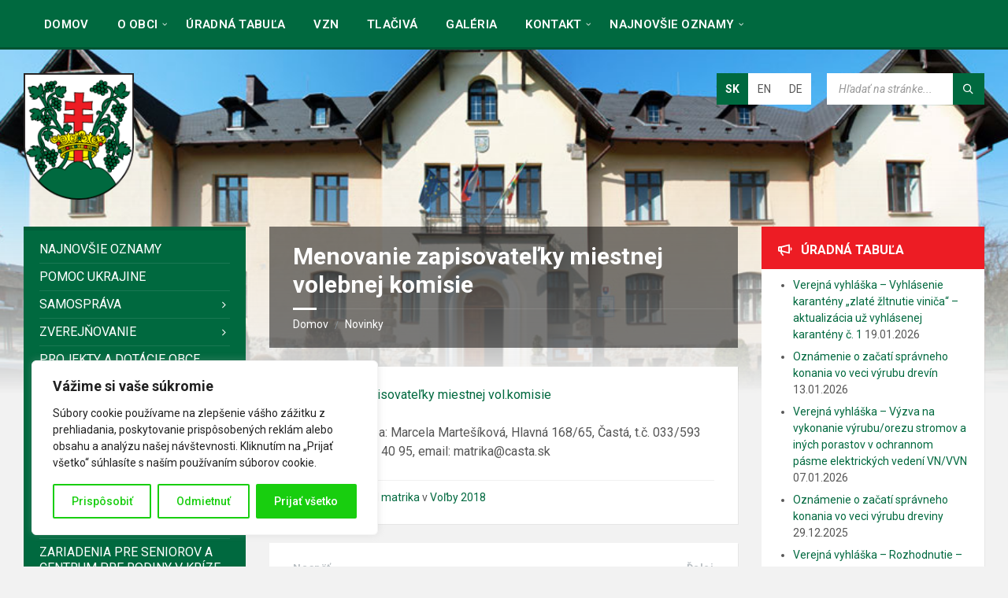

--- FILE ---
content_type: text/html; charset=UTF-8
request_url: https://www.casta.sk/menovanie-zapisovatelky-miestnej-volebnej-komisie/
body_size: 41429
content:
<!DOCTYPE html>
<html lang="sk-SK">
<head><style>img.lazy{min-height:1px}</style><link href="https://www.casta.sk/www/wp-content/plugins/w3-total-cache/pub/js/lazyload.min.js" as="script">
    <meta http-equiv="Content-Type" content="text/html; charset=UTF-8">
    <meta name="viewport" content="width=device-width, initial-scale=1.0">
    <link rel="pingback" href="https://www.casta.sk/www/xmlrpc.php">
    <title>Menovanie zapisovateľky miestnej volebnej komisie &#8211; Obec Častá</title>

	  <meta name='robots' content='max-image-preview:large' />
<link rel='dns-prefetch' href='//www.googletagmanager.com' />
<link rel='dns-prefetch' href='//secure.gravatar.com' />
<link rel='dns-prefetch' href='//stats.wp.com' />
<link rel='dns-prefetch' href='//fonts.googleapis.com' />
<link rel='dns-prefetch' href='//v0.wordpress.com' />
<link rel="alternate" type="application/rss+xml" title="RSS kanál: Obec Častá &raquo;" href="https://www.casta.sk/feed/" />
<link rel="alternate" title="oEmbed (JSON)" type="application/json+oembed" href="https://www.casta.sk/wp-json/oembed/1.0/embed?url=https%3A%2F%2Fwww.casta.sk%2Fmenovanie-zapisovatelky-miestnej-volebnej-komisie%2F" />
<link rel="alternate" title="oEmbed (XML)" type="text/xml+oembed" href="https://www.casta.sk/wp-json/oembed/1.0/embed?url=https%3A%2F%2Fwww.casta.sk%2Fmenovanie-zapisovatelky-miestnej-volebnej-komisie%2F&#038;format=xml" />
<style id='wp-img-auto-sizes-contain-inline-css' type='text/css'>
img:is([sizes=auto i],[sizes^="auto," i]){contain-intrinsic-size:3000px 1500px}
/*# sourceURL=wp-img-auto-sizes-contain-inline-css */
</style>
<link rel='stylesheet' id='pmb_common-css' href='https://www.casta.sk/www/wp-content/plugins/print-my-blog/assets/styles/pmb-common.css?ver=1767531712' type='text/css' media='all' />
<style id='wp-emoji-styles-inline-css' type='text/css'>

	img.wp-smiley, img.emoji {
		display: inline !important;
		border: none !important;
		box-shadow: none !important;
		height: 1em !important;
		width: 1em !important;
		margin: 0 0.07em !important;
		vertical-align: -0.1em !important;
		background: none !important;
		padding: 0 !important;
	}
/*# sourceURL=wp-emoji-styles-inline-css */
</style>
<link rel='stylesheet' id='wp-block-library-css' href='https://www.casta.sk/www/wp-includes/css/dist/block-library/style.min.css?ver=6.9' type='text/css' media='all' />
<style id='global-styles-inline-css' type='text/css'>
:root{--wp--preset--aspect-ratio--square: 1;--wp--preset--aspect-ratio--4-3: 4/3;--wp--preset--aspect-ratio--3-4: 3/4;--wp--preset--aspect-ratio--3-2: 3/2;--wp--preset--aspect-ratio--2-3: 2/3;--wp--preset--aspect-ratio--16-9: 16/9;--wp--preset--aspect-ratio--9-16: 9/16;--wp--preset--color--black: #000000;--wp--preset--color--cyan-bluish-gray: #abb8c3;--wp--preset--color--white: #ffffff;--wp--preset--color--pale-pink: #f78da7;--wp--preset--color--vivid-red: #cf2e2e;--wp--preset--color--luminous-vivid-orange: #ff6900;--wp--preset--color--luminous-vivid-amber: #fcb900;--wp--preset--color--light-green-cyan: #7bdcb5;--wp--preset--color--vivid-green-cyan: #00d084;--wp--preset--color--pale-cyan-blue: #8ed1fc;--wp--preset--color--vivid-cyan-blue: #0693e3;--wp--preset--color--vivid-purple: #9b51e0;--wp--preset--gradient--vivid-cyan-blue-to-vivid-purple: linear-gradient(135deg,rgb(6,147,227) 0%,rgb(155,81,224) 100%);--wp--preset--gradient--light-green-cyan-to-vivid-green-cyan: linear-gradient(135deg,rgb(122,220,180) 0%,rgb(0,208,130) 100%);--wp--preset--gradient--luminous-vivid-amber-to-luminous-vivid-orange: linear-gradient(135deg,rgb(252,185,0) 0%,rgb(255,105,0) 100%);--wp--preset--gradient--luminous-vivid-orange-to-vivid-red: linear-gradient(135deg,rgb(255,105,0) 0%,rgb(207,46,46) 100%);--wp--preset--gradient--very-light-gray-to-cyan-bluish-gray: linear-gradient(135deg,rgb(238,238,238) 0%,rgb(169,184,195) 100%);--wp--preset--gradient--cool-to-warm-spectrum: linear-gradient(135deg,rgb(74,234,220) 0%,rgb(151,120,209) 20%,rgb(207,42,186) 40%,rgb(238,44,130) 60%,rgb(251,105,98) 80%,rgb(254,248,76) 100%);--wp--preset--gradient--blush-light-purple: linear-gradient(135deg,rgb(255,206,236) 0%,rgb(152,150,240) 100%);--wp--preset--gradient--blush-bordeaux: linear-gradient(135deg,rgb(254,205,165) 0%,rgb(254,45,45) 50%,rgb(107,0,62) 100%);--wp--preset--gradient--luminous-dusk: linear-gradient(135deg,rgb(255,203,112) 0%,rgb(199,81,192) 50%,rgb(65,88,208) 100%);--wp--preset--gradient--pale-ocean: linear-gradient(135deg,rgb(255,245,203) 0%,rgb(182,227,212) 50%,rgb(51,167,181) 100%);--wp--preset--gradient--electric-grass: linear-gradient(135deg,rgb(202,248,128) 0%,rgb(113,206,126) 100%);--wp--preset--gradient--midnight: linear-gradient(135deg,rgb(2,3,129) 0%,rgb(40,116,252) 100%);--wp--preset--font-size--small: 13px;--wp--preset--font-size--medium: 20px;--wp--preset--font-size--large: 36px;--wp--preset--font-size--x-large: 42px;--wp--preset--spacing--20: 0.44rem;--wp--preset--spacing--30: 0.67rem;--wp--preset--spacing--40: 1rem;--wp--preset--spacing--50: 1.5rem;--wp--preset--spacing--60: 2.25rem;--wp--preset--spacing--70: 3.38rem;--wp--preset--spacing--80: 5.06rem;--wp--preset--shadow--natural: 6px 6px 9px rgba(0, 0, 0, 0.2);--wp--preset--shadow--deep: 12px 12px 50px rgba(0, 0, 0, 0.4);--wp--preset--shadow--sharp: 6px 6px 0px rgba(0, 0, 0, 0.2);--wp--preset--shadow--outlined: 6px 6px 0px -3px rgb(255, 255, 255), 6px 6px rgb(0, 0, 0);--wp--preset--shadow--crisp: 6px 6px 0px rgb(0, 0, 0);}:where(.is-layout-flex){gap: 0.5em;}:where(.is-layout-grid){gap: 0.5em;}body .is-layout-flex{display: flex;}.is-layout-flex{flex-wrap: wrap;align-items: center;}.is-layout-flex > :is(*, div){margin: 0;}body .is-layout-grid{display: grid;}.is-layout-grid > :is(*, div){margin: 0;}:where(.wp-block-columns.is-layout-flex){gap: 2em;}:where(.wp-block-columns.is-layout-grid){gap: 2em;}:where(.wp-block-post-template.is-layout-flex){gap: 1.25em;}:where(.wp-block-post-template.is-layout-grid){gap: 1.25em;}.has-black-color{color: var(--wp--preset--color--black) !important;}.has-cyan-bluish-gray-color{color: var(--wp--preset--color--cyan-bluish-gray) !important;}.has-white-color{color: var(--wp--preset--color--white) !important;}.has-pale-pink-color{color: var(--wp--preset--color--pale-pink) !important;}.has-vivid-red-color{color: var(--wp--preset--color--vivid-red) !important;}.has-luminous-vivid-orange-color{color: var(--wp--preset--color--luminous-vivid-orange) !important;}.has-luminous-vivid-amber-color{color: var(--wp--preset--color--luminous-vivid-amber) !important;}.has-light-green-cyan-color{color: var(--wp--preset--color--light-green-cyan) !important;}.has-vivid-green-cyan-color{color: var(--wp--preset--color--vivid-green-cyan) !important;}.has-pale-cyan-blue-color{color: var(--wp--preset--color--pale-cyan-blue) !important;}.has-vivid-cyan-blue-color{color: var(--wp--preset--color--vivid-cyan-blue) !important;}.has-vivid-purple-color{color: var(--wp--preset--color--vivid-purple) !important;}.has-black-background-color{background-color: var(--wp--preset--color--black) !important;}.has-cyan-bluish-gray-background-color{background-color: var(--wp--preset--color--cyan-bluish-gray) !important;}.has-white-background-color{background-color: var(--wp--preset--color--white) !important;}.has-pale-pink-background-color{background-color: var(--wp--preset--color--pale-pink) !important;}.has-vivid-red-background-color{background-color: var(--wp--preset--color--vivid-red) !important;}.has-luminous-vivid-orange-background-color{background-color: var(--wp--preset--color--luminous-vivid-orange) !important;}.has-luminous-vivid-amber-background-color{background-color: var(--wp--preset--color--luminous-vivid-amber) !important;}.has-light-green-cyan-background-color{background-color: var(--wp--preset--color--light-green-cyan) !important;}.has-vivid-green-cyan-background-color{background-color: var(--wp--preset--color--vivid-green-cyan) !important;}.has-pale-cyan-blue-background-color{background-color: var(--wp--preset--color--pale-cyan-blue) !important;}.has-vivid-cyan-blue-background-color{background-color: var(--wp--preset--color--vivid-cyan-blue) !important;}.has-vivid-purple-background-color{background-color: var(--wp--preset--color--vivid-purple) !important;}.has-black-border-color{border-color: var(--wp--preset--color--black) !important;}.has-cyan-bluish-gray-border-color{border-color: var(--wp--preset--color--cyan-bluish-gray) !important;}.has-white-border-color{border-color: var(--wp--preset--color--white) !important;}.has-pale-pink-border-color{border-color: var(--wp--preset--color--pale-pink) !important;}.has-vivid-red-border-color{border-color: var(--wp--preset--color--vivid-red) !important;}.has-luminous-vivid-orange-border-color{border-color: var(--wp--preset--color--luminous-vivid-orange) !important;}.has-luminous-vivid-amber-border-color{border-color: var(--wp--preset--color--luminous-vivid-amber) !important;}.has-light-green-cyan-border-color{border-color: var(--wp--preset--color--light-green-cyan) !important;}.has-vivid-green-cyan-border-color{border-color: var(--wp--preset--color--vivid-green-cyan) !important;}.has-pale-cyan-blue-border-color{border-color: var(--wp--preset--color--pale-cyan-blue) !important;}.has-vivid-cyan-blue-border-color{border-color: var(--wp--preset--color--vivid-cyan-blue) !important;}.has-vivid-purple-border-color{border-color: var(--wp--preset--color--vivid-purple) !important;}.has-vivid-cyan-blue-to-vivid-purple-gradient-background{background: var(--wp--preset--gradient--vivid-cyan-blue-to-vivid-purple) !important;}.has-light-green-cyan-to-vivid-green-cyan-gradient-background{background: var(--wp--preset--gradient--light-green-cyan-to-vivid-green-cyan) !important;}.has-luminous-vivid-amber-to-luminous-vivid-orange-gradient-background{background: var(--wp--preset--gradient--luminous-vivid-amber-to-luminous-vivid-orange) !important;}.has-luminous-vivid-orange-to-vivid-red-gradient-background{background: var(--wp--preset--gradient--luminous-vivid-orange-to-vivid-red) !important;}.has-very-light-gray-to-cyan-bluish-gray-gradient-background{background: var(--wp--preset--gradient--very-light-gray-to-cyan-bluish-gray) !important;}.has-cool-to-warm-spectrum-gradient-background{background: var(--wp--preset--gradient--cool-to-warm-spectrum) !important;}.has-blush-light-purple-gradient-background{background: var(--wp--preset--gradient--blush-light-purple) !important;}.has-blush-bordeaux-gradient-background{background: var(--wp--preset--gradient--blush-bordeaux) !important;}.has-luminous-dusk-gradient-background{background: var(--wp--preset--gradient--luminous-dusk) !important;}.has-pale-ocean-gradient-background{background: var(--wp--preset--gradient--pale-ocean) !important;}.has-electric-grass-gradient-background{background: var(--wp--preset--gradient--electric-grass) !important;}.has-midnight-gradient-background{background: var(--wp--preset--gradient--midnight) !important;}.has-small-font-size{font-size: var(--wp--preset--font-size--small) !important;}.has-medium-font-size{font-size: var(--wp--preset--font-size--medium) !important;}.has-large-font-size{font-size: var(--wp--preset--font-size--large) !important;}.has-x-large-font-size{font-size: var(--wp--preset--font-size--x-large) !important;}
/*# sourceURL=global-styles-inline-css */
</style>

<link rel='stylesheet' id='my-custom-block-frontend-css-css' href='https://www.casta.sk/www/wp-content/plugins/wpdm-gutenberg-blocks/build/style.css?ver=6.9' type='text/css' media='all' />
<style id='classic-theme-styles-inline-css' type='text/css'>
/*! This file is auto-generated */
.wp-block-button__link{color:#fff;background-color:#32373c;border-radius:9999px;box-shadow:none;text-decoration:none;padding:calc(.667em + 2px) calc(1.333em + 2px);font-size:1.125em}.wp-block-file__button{background:#32373c;color:#fff;text-decoration:none}
/*# sourceURL=/wp-includes/css/classic-themes.min.css */
</style>
<style id='calendar-style-inline-css' type='text/css'>
    .calnk a:hover {
        background-position:0 0;
        text-decoration:none;  
        color:#000000;
        border-bottom:1px dotted #000000;
     }
    .calnk a:visited {
        text-decoration:none;
        color:#000000;
        border-bottom:1px dotted #000000;
    }
    .calnk a {
        text-decoration:none; 
        color:#000000; 
        border-bottom:1px dotted #000000;
    }
    .calnk a span { 
        display:none; 
    }
    .calnk a:hover span {
        color:#333333; 
        background:#F6F79B; 
        display:block;
        position:absolute; 
        margin-top:1px; 
        padding:5px; 
        width:150px; 
        z-index:100;
        line-height:1.2em;
    }
    .calendar-table {
        border:0 !important;
        width:100% !important;
        border-collapse:separate !important;
        border-spacing:2px !important;
    }
    .calendar-heading {
        height:25px;
        text-align:center;
        background-color:#E4EBE3;
    }
    .calendar-next {
        width:20%;
        text-align:center;
        border:none;
    }
    .calendar-prev {
        width:20%;
        text-align:center;
        border:none;
    }
    .calendar-month {
        width:60%;
        text-align:center;
        font-weight:bold;
        border:none;
    }
    .normal-day-heading {
        text-align:center;
        width:25px;
        height:25px;
        font-size:0.8em;
        border:1px solid #DFE6DE;
        background-color:#EBF2EA;
    }
    .weekend-heading {
        text-align:center;
        width:25px;
        height:25px;
        font-size:0.8em;
        border:1px solid #DFE6DE;
        background-color:#EBF2EA;
        color:#FF0000;
    }
    .day-with-date {
        vertical-align:text-top;
        text-align:left;
        width:60px;
        height:60px;
        border:1px solid #DFE6DE;
    }
    .no-events {

    }
    .day-without-date {
        width:60px;
        height:60px;
        border:1px solid #E9F0E8;
    }
    span.weekend {
        color:#FF0000;
    }
    .current-day {
        vertical-align:text-top;
        text-align:left;
        width:60px;
        height:60px;
        border:1px solid #BFBFBF;
        background-color:#E4EBE3;
    }
    span.event {
        font-size:0.75em;
    }
    .kjo-link {
        font-size:0.75em;
        text-align:center;
    }
    .calendar-date-switcher {
        height:25px;
        text-align:center;
        border:1px solid #D6DED5;
        background-color:#E4EBE3;
    }
    .calendar-date-switcher form {
        margin:2px;
    }
    .calendar-date-switcher input {
        border:1px #D6DED5 solid;
        margin:0;
    }
    .calendar-date-switcher input[type=submit] {
        padding:3px 10px;
    }
    .calendar-date-switcher select {
        border:1px #D6DED5 solid;
        margin:0;
    }
    .calnk a:hover span span.event-title {
        padding:0;
        text-align:center;
        font-weight:bold;
        font-size:1.2em;
        margin-left:0px;
    }
    .calnk a:hover span span.event-title-break {
        width:96%;
        text-align:center;
        height:1px;
        margin-top:5px;
        margin-right:2%;
        padding:0;
        background-color:#000000;
        margin-left:0px;
    }
    .calnk a:hover span span.event-content-break {
        width:96%;
        text-align:center;
        height:1px;
        margin-top:5px;
        margin-right:2%;
        padding:0;
        background-color:#000000;
        margin-left:0px;
    }
    .page-upcoming-events {
        font-size:80%;
    }
    .page-todays-events {
        font-size:80%;
    }
    .calendar-table table,tbody,tr,td {
        margin:0 !important;
        padding:0 !important;
    }
    table.calendar-table {
        margin-bottom:5px !important;
    }
    .cat-key {
        width:100%;
        margin-top:30px;
        padding:5px;
        border:0 !important;
    }
    .cal-separate {
       border:0 !important;
       margin-top:10px;
    }
    table.cat-key {
       margin-top:5px !important;
       border:1px solid #DFE6DE !important;
       border-collapse:separate !important;
       border-spacing:4px !important;
       margin-left:2px !important;
       width:99.5% !important;
       margin-bottom:5px !important;
    }
    .minical-day {
       background-color:#F6F79B;
    }
    .cat-key td {
       border:0 !important;
    }
#events_calendar .art-blockcontent {
padding: 0px;
}

.kjo-link {
visibility: hidden;
}
/*# sourceURL=calendar-style-inline-css */
</style>
<link rel='stylesheet' id='contact-form-7-css' href='https://www.casta.sk/www/wp-content/plugins/contact-form-7/includes/css/styles.css?ver=6.1.4' type='text/css' media='all' />
<link rel='stylesheet' id='wpdm-fonticon-css' href='https://www.casta.sk/www/wp-content/plugins/download-manager/assets/wpdm-iconfont/css/wpdm-icons.css?ver=6.9' type='text/css' media='all' />
<link rel='stylesheet' id='wpdm-front-css' href='https://www.casta.sk/www/wp-content/plugins/download-manager/assets/css/front.min.css?ver=6.9' type='text/css' media='all' />
<link rel='stylesheet' id='cf7md_roboto-css' href='//fonts.googleapis.com/css?family=Roboto:400,500' type='text/css' media='all' />
<link rel='stylesheet' id='cf7-material-design-css' href='https://www.casta.sk/www/wp-content/plugins/material-design-for-contact-form-7/v1/public/../assets/css/cf7-material-design.css?ver=2.0' type='text/css' media='all' />
<link rel='stylesheet' id='wp-lightbox-2.min.css-css' href='https://www.casta.sk/www/wp-content/plugins/wp-lightbox-2/styles/lightbox.min.css?ver=1.3.4' type='text/css' media='all' />
<link rel='stylesheet' id='lsvr-townpress-main-style-css' href='https://www.casta.sk/www/wp-content/themes/townpress-child/style.css?ver=3.8.0' type='text/css' media='all' />
<link rel='stylesheet' id='lsvr-townpress-general-style-css' href='https://www.casta.sk/www/wp-content/themes/townpress/assets/css/general.css?ver=3.8.0' type='text/css' media='all' />
<style id='lsvr-townpress-general-style-inline-css' type='text/css'>
body, input, textarea, select, button, #cancel-comment-reply-link, .lsvr_listing-map__infobox { font-family: 'Roboto', Arial, sans-serif; }
html, body { font-size: 16px; }
.header-logo { max-width: 140px; } .header-logo--front { max-width: 200px; } @media ( max-width: 991px ) { .header-logo { max-width: 140px; } }
/*# sourceURL=lsvr-townpress-general-style-inline-css */
</style>
<link rel='stylesheet' id='lsvr-townpress-google-fonts-css' href='//fonts.googleapis.com/css?family=Roboto%3A400%2C400italic%2C600%2C600italic%2C700%2C700italic&#038;subset=latin-ext&#038;ver=6.9' type='text/css' media='all' />
<link rel='stylesheet' id='lsvr-townpress-color-scheme-css' href='https://www.casta.sk/www/wp-content/themes/townpress/assets/css/skins/default.css?ver=3.8.0' type='text/css' media='all' />
<style id='lsvr-townpress-color-scheme-inline-css' type='text/css'>
body { color: #565656; }a { color: #00693f; }abbr { border-color: #565656; }button { color: #565656; }input, select, textarea { color: #565656; }.c-button { border-color: #00693f; background-color: #00693f; }.c-button--outline { color: #00693f; }.c-search-form__button { background-color: #00693f; }.header-navbar { background-color: #00693f; }.header-menu__item--dropdown .header-menu__item .header-menu__item-link { color: #00693f; }.header-map__close { background-color: #00693f; }.header-map-toggle__ico { color: #00693f; }.header-map-toggle--active { background-color: #00693f; }.header-languages__item-link { #565656; }.header-languages__item--active .header-languages__item-link { background-color: #00693f; }.header-login__link { color: #565656; }.header-login__ico { color: #00693f; }.header-login__link--logout { background-color: #00693f; }.header-toolbar-toggle__menu-button { color: #565656; }.header-toolbar-toggle__menu-button--active { background-color: #00693f; }.header-mobile-menu { background-color: #00693f; }.post-password-form input[type="submit"] { background-color: #00693f; }.post-comments__list a.comment-edit-link { color: #00693f; }.comment-form .submit { background-color: #00693f; }.post-pagination__item-link,.post-pagination__number-link { color: #00693f; }.post-pagination__number--active .post-pagination__number-link { background-color: #00693f; }.post-pagination__number-link:hover { color: #00693f; }.navigation.pagination a { color: #00693f; }.navigation.pagination .page-numbers.current { background-color: #00693f; }.navigation.pagination .page-numbers:not( .next ):not( .prev ):not( .dots ):not( .current ):hover { color: #00693f; }.lsvr_listing-map__marker-inner { background-color: #00693f; border-color: #00693f; }.lsvr_listing-map__marker-inner:before { border-top-color: #00693f; }.lsvr_listing-map__infobox-more-link { background-color: #00693f; }.lsvr_listing-post-single .post__contact-item-icon { color: #00693f; }.lsvr_listing-post-single .post__social-link:hover { background-color: #00693f; }.lsvr_event-post-single .post__info-item-icon { color: #00693f; }.lsvr_document-post-archive--default .post__title-link { color: #00693f; }.lsvr_document-post-archive--categorized-attachments .post-tree__item-toggle { color: #00693f; }.lsvr_document-post-archive--categorized-attachments .post-tree__item-icon--folder { color: #00693f; }.lsvr_person-post-page .post__contact-item-icon { color: #00693f; }.lsvr_person-post-page .post__social-link:hover { background-color: #00693f; }.widget__title-icon { color: #00693f; }.lsvr-townpress-menu-widget__nav { background-color: #00693f; }.lsvr_event-list-widget__item-date-month { background-color: #00693f; }.lsvr_event-calendar-widget__nav-btn { color: #00693f; }.lsvr_event-calendar-widget__day-cell { color: #565656; }.lsvr_event-calendar-widget__day--has-events > .lsvr_event-calendar-widget__day-cell:after { background-color: #00693f; }.lsvr_event-calendar-widget__day--current > .lsvr_event-calendar-widget__day-cell { color: #00693f; }.lsvr_event-filter-widget__option--datepicker:after { color: #00693f; }.lsvr_event-filter-widget__submit-button { background-color: #00693f; }.lsvr_person-list-widget__item-title-link { color: #00693f; }.lsvr_person-list-widget__item-social-link:hover { background-color: #00693f; }.lsvr_person-featured-widget__title-link { color: #00693f; }.lsvr_person-featured-widget__social-link:hover { background-color: #00693f; }.widget_display_search .button { background-color: #00693f; }.footer-widgets .widget__title-icon { color: #00693f; }.footer-widgets .lsvr_event-calendar-widget__day--current > .lsvr_event-calendar-widget__day-cell { color: #00693f; }.footer-widgets .lsvr_person-list-widget__item-social-link { background-color: #00693f; }.footer-widgets .lsvr_person-featured-widget__social-link { background-color: #00693f; }.footer-social__link { background-color: #00693f; }.lsvr-townpress-posts__title-icon { color: #00693f; }.lsvr-townpress-post-slider__indicator-inner { background-color: #00693f; }.lsvr-townpress-sitemap__title-icon { color: #00693f; }.lsvr-button { border-color: #00693f; background-color: #00693f; }.lsvr-counter__number { color: #00693f; }.lsvr-cta__button-link { border-color: #00693f; background-color: #00693f; }.lsvr-feature__icon { color: #00693f; }.lsvr-progress-bar__bar-inner { background-color: #00693f; }.lsvr-pricing-table__title { background-color: #00693f; }.lsvr-pricing-table__price-value { color: #00693f; }.lsvr-pricing-table__button-link { border-color: #00693f; background-color: #00693f; }.bbp-submit-wrapper button { border-color: #00693f; background-color: #00693f; }#bbpress-forums .bbp-reply-content #subscription-toggle a { color: #00693f; }#bbpress-forums .bbp-pagination-links .page-numbers.current { background-color: #00693f; }#bbpress-forums #bbp-your-profile fieldset input,#bbpress-forums #bbp-your-profile fieldset textarea { color: #565656; }#bbpress-forums #bbp-your-profile #bbp_user_edit_submit { border-color: #00693f; background-color: #00693f; }.lsvr-datepicker .ui-datepicker-prev,.lsvr-datepicker .ui-datepicker-next { color: #00693f; }.lsvr-datepicker th { color: #00693f; }.lsvr-datepicker td a { color: #565656; }.lsvr-datepicker .ui-state-active { color: #00693f; }.back-to-top__link { background-color: #00693f; }
/*# sourceURL=lsvr-townpress-color-scheme-inline-css */
</style>
<link rel='stylesheet' id='lsvr-townpress-child-style-css' href='https://www.casta.sk/www/wp-content/themes/townpress-child/style.css?ver=3.1.1' type='text/css' media='all' />
<link rel='stylesheet' id='animated-css' href='https://www.casta.sk/www/wp-content/plugins/like-box/includes/style/effects.css?ver=6.9' type='text/css' media='all' />
<link rel='stylesheet' id='front_end_like_box-css' href='https://www.casta.sk/www/wp-content/plugins/like-box/includes/style/style.css?ver=6.9' type='text/css' media='all' />
<link rel='stylesheet' id='dashicons-css' href='https://www.casta.sk/www/wp-includes/css/dashicons.min.css?ver=6.9' type='text/css' media='all' />
<link rel='stylesheet' id='thickbox-css' href='https://www.casta.sk/www/wp-includes/js/thickbox/thickbox.css?ver=6.9' type='text/css' media='all' />
<link rel='stylesheet' id='wppb_stylesheet-css' href='https://www.casta.sk/www/wp-content/plugins/profile-builder/assets/css/style-front-end.css?ver=3.15.2' type='text/css' media='all' />
<script type="text/javascript" id="cookie-law-info-js-extra">
/* <![CDATA[ */
var _ckyConfig = {"_ipData":[],"_assetsURL":"https://www.casta.sk/www/wp-content/plugins/cookie-law-info/lite/frontend/images/","_publicURL":"https://www.casta.sk/www","_expiry":"365","_categories":[{"name":"Nevyhnutn\u00e9","slug":"necessary","isNecessary":true,"ccpaDoNotSell":true,"cookies":[],"active":true,"defaultConsent":{"gdpr":true,"ccpa":true}},{"name":"Funk\u010dn\u00e9","slug":"functional","isNecessary":false,"ccpaDoNotSell":true,"cookies":[],"active":true,"defaultConsent":{"gdpr":false,"ccpa":false}},{"name":"Analytika","slug":"analytics","isNecessary":false,"ccpaDoNotSell":true,"cookies":[],"active":true,"defaultConsent":{"gdpr":false,"ccpa":false}},{"name":"V\u00fdkon","slug":"performance","isNecessary":false,"ccpaDoNotSell":true,"cookies":[],"active":true,"defaultConsent":{"gdpr":false,"ccpa":false}},{"name":"Reklama","slug":"advertisement","isNecessary":false,"ccpaDoNotSell":true,"cookies":[],"active":true,"defaultConsent":{"gdpr":false,"ccpa":false}}],"_activeLaw":"gdpr","_rootDomain":"","_block":"1","_showBanner":"1","_bannerConfig":{"settings":{"type":"box","preferenceCenterType":"popup","position":"bottom-left","applicableLaw":"gdpr"},"behaviours":{"reloadBannerOnAccept":false,"loadAnalyticsByDefault":false,"animations":{"onLoad":"animate","onHide":"sticky"}},"config":{"revisitConsent":{"status":true,"tag":"revisit-consent","position":"bottom-left","meta":{"url":"#"},"styles":{"background-color":"#18ce0f"},"elements":{"title":{"type":"text","tag":"revisit-consent-title","status":true,"styles":{"color":"#0056a7"}}}},"preferenceCenter":{"toggle":{"status":true,"tag":"detail-category-toggle","type":"toggle","states":{"active":{"styles":{"background-color":"#1863DC"}},"inactive":{"styles":{"background-color":"#D0D5D2"}}}}},"categoryPreview":{"status":false,"toggle":{"status":true,"tag":"detail-category-preview-toggle","type":"toggle","states":{"active":{"styles":{"background-color":"#1863DC"}},"inactive":{"styles":{"background-color":"#D0D5D2"}}}}},"videoPlaceholder":{"status":true,"styles":{"background-color":"#000000","border-color":"#000000","color":"#ffffff"}},"readMore":{"status":false,"tag":"readmore-button","type":"link","meta":{"noFollow":true,"newTab":true},"styles":{"color":"#18ce0f","background-color":"transparent","border-color":"transparent"}},"showMore":{"status":true,"tag":"show-desc-button","type":"button","styles":{"color":"#1863DC"}},"showLess":{"status":true,"tag":"hide-desc-button","type":"button","styles":{"color":"#1863DC"}},"alwaysActive":{"status":true,"tag":"always-active","styles":{"color":"#008000"}},"manualLinks":{"status":true,"tag":"manual-links","type":"link","styles":{"color":"#1863DC"}},"auditTable":{"status":true},"optOption":{"status":true,"toggle":{"status":true,"tag":"optout-option-toggle","type":"toggle","states":{"active":{"styles":{"background-color":"#1863dc"}},"inactive":{"styles":{"background-color":"#FFFFFF"}}}}}}},"_version":"3.3.9.1","_logConsent":"1","_tags":[{"tag":"accept-button","styles":{"color":"#FFFFFF","background-color":"#18ce0f","border-color":"#18ce0f"}},{"tag":"reject-button","styles":{"color":"#18ce0f","background-color":"transparent","border-color":"#18ce0f"}},{"tag":"settings-button","styles":{"color":"#18ce0f","background-color":"transparent","border-color":"#18ce0f"}},{"tag":"readmore-button","styles":{"color":"#18ce0f","background-color":"transparent","border-color":"transparent"}},{"tag":"donotsell-button","styles":{"color":"#1863DC","background-color":"transparent","border-color":"transparent"}},{"tag":"show-desc-button","styles":{"color":"#1863DC"}},{"tag":"hide-desc-button","styles":{"color":"#1863DC"}},{"tag":"cky-always-active","styles":[]},{"tag":"cky-link","styles":[]},{"tag":"accept-button","styles":{"color":"#FFFFFF","background-color":"#18ce0f","border-color":"#18ce0f"}},{"tag":"revisit-consent","styles":{"background-color":"#18ce0f"}}],"_shortCodes":[{"key":"cky_readmore","content":"\u003Ca href=\"#\" class=\"cky-policy\" aria-label=\"Z\u00e1sady pou\u017e\u00edvania s\u00faborov cookie\" target=\"_blank\" rel=\"noopener\" data-cky-tag=\"readmore-button\"\u003EZ\u00e1sady pou\u017e\u00edvania s\u00faborov cookie\u003C/a\u003E","tag":"readmore-button","status":false,"attributes":{"rel":"nofollow","target":"_blank"}},{"key":"cky_show_desc","content":"\u003Cbutton class=\"cky-show-desc-btn\" data-cky-tag=\"show-desc-button\" aria-label=\"Uk\u00e1za\u0165 viac\"\u003EUk\u00e1za\u0165 viac\u003C/button\u003E","tag":"show-desc-button","status":true,"attributes":[]},{"key":"cky_hide_desc","content":"\u003Cbutton class=\"cky-show-desc-btn\" data-cky-tag=\"hide-desc-button\" aria-label=\"Uk\u00e1za\u0165 menej\"\u003EUk\u00e1za\u0165 menej\u003C/button\u003E","tag":"hide-desc-button","status":true,"attributes":[]},{"key":"cky_optout_show_desc","content":"[cky_optout_show_desc]","tag":"optout-show-desc-button","status":true,"attributes":[]},{"key":"cky_optout_hide_desc","content":"[cky_optout_hide_desc]","tag":"optout-hide-desc-button","status":true,"attributes":[]},{"key":"cky_category_toggle_label","content":"[cky_{{status}}_category_label] [cky_preference_{{category_slug}}_title]","tag":"","status":true,"attributes":[]},{"key":"cky_enable_category_label","content":"Povoli\u0165","tag":"","status":true,"attributes":[]},{"key":"cky_disable_category_label","content":"Zak\u00e1za\u0165","tag":"","status":true,"attributes":[]},{"key":"cky_video_placeholder","content":"\u003Cdiv class=\"video-placeholder-normal\" data-cky-tag=\"video-placeholder\" id=\"[UNIQUEID]\"\u003E\u003Cp class=\"video-placeholder-text-normal\" data-cky-tag=\"placeholder-title\"\u003EPrijmite s\u00fahlas so s\u00faborom cookie\u003C/p\u003E\u003C/div\u003E","tag":"","status":true,"attributes":[]},{"key":"cky_enable_optout_label","content":"Povoli\u0165","tag":"","status":true,"attributes":[]},{"key":"cky_disable_optout_label","content":"Zak\u00e1za\u0165","tag":"","status":true,"attributes":[]},{"key":"cky_optout_toggle_label","content":"[cky_{{status}}_optout_label] [cky_optout_option_title]","tag":"","status":true,"attributes":[]},{"key":"cky_optout_option_title","content":"Nepred\u00e1vajte ani nezdie\u013eajte moje osobn\u00e9 \u00fadaje","tag":"","status":true,"attributes":[]},{"key":"cky_optout_close_label","content":"Zavrie\u0165","tag":"","status":true,"attributes":[]},{"key":"cky_preference_close_label","content":"Zavrie\u0165","tag":"","status":true,"attributes":[]}],"_rtl":"","_language":"sk","_providersToBlock":[]};
var _ckyStyles = {"css":".cky-overlay{background: #000000; opacity: 0.4; position: fixed; top: 0; left: 0; width: 100%; height: 100%; z-index: 99999999;}.cky-hide{display: none;}.cky-btn-revisit-wrapper{display: flex; align-items: center; justify-content: center; background: #0056a7; width: 45px; height: 45px; border-radius: 50%; position: fixed; z-index: 999999; cursor: pointer;}.cky-revisit-bottom-left{bottom: 15px; left: 15px;}.cky-revisit-bottom-right{bottom: 15px; right: 15px;}.cky-btn-revisit-wrapper .cky-btn-revisit{display: flex; align-items: center; justify-content: center; background: none; border: none; cursor: pointer; position: relative; margin: 0; padding: 0;}.cky-btn-revisit-wrapper .cky-btn-revisit img{max-width: fit-content; margin: 0; height: 30px; width: 30px;}.cky-revisit-bottom-left:hover::before{content: attr(data-tooltip); position: absolute; background: #4e4b66; color: #ffffff; left: calc(100% + 7px); font-size: 12px; line-height: 16px; width: max-content; padding: 4px 8px; border-radius: 4px;}.cky-revisit-bottom-left:hover::after{position: absolute; content: \"\"; border: 5px solid transparent; left: calc(100% + 2px); border-left-width: 0; border-right-color: #4e4b66;}.cky-revisit-bottom-right:hover::before{content: attr(data-tooltip); position: absolute; background: #4e4b66; color: #ffffff; right: calc(100% + 7px); font-size: 12px; line-height: 16px; width: max-content; padding: 4px 8px; border-radius: 4px;}.cky-revisit-bottom-right:hover::after{position: absolute; content: \"\"; border: 5px solid transparent; right: calc(100% + 2px); border-right-width: 0; border-left-color: #4e4b66;}.cky-revisit-hide{display: none;}.cky-consent-container{position: fixed; width: 440px; box-sizing: border-box; z-index: 9999999; border-radius: 6px;}.cky-consent-container .cky-consent-bar{background: #ffffff; border: 1px solid; padding: 20px 26px; box-shadow: 0 -1px 10px 0 #acabab4d; border-radius: 6px;}.cky-box-bottom-left{bottom: 40px; left: 40px;}.cky-box-bottom-right{bottom: 40px; right: 40px;}.cky-box-top-left{top: 40px; left: 40px;}.cky-box-top-right{top: 40px; right: 40px;}.cky-custom-brand-logo-wrapper .cky-custom-brand-logo{width: 100px; height: auto; margin: 0 0 12px 0;}.cky-notice .cky-title{color: #212121; font-weight: 700; font-size: 18px; line-height: 24px; margin: 0 0 12px 0;}.cky-notice-des *,.cky-preference-content-wrapper *,.cky-accordion-header-des *,.cky-gpc-wrapper .cky-gpc-desc *{font-size: 14px;}.cky-notice-des{color: #212121; font-size: 14px; line-height: 24px; font-weight: 400;}.cky-notice-des img{height: 25px; width: 25px;}.cky-consent-bar .cky-notice-des p,.cky-gpc-wrapper .cky-gpc-desc p,.cky-preference-body-wrapper .cky-preference-content-wrapper p,.cky-accordion-header-wrapper .cky-accordion-header-des p,.cky-cookie-des-table li div:last-child p{color: inherit; margin-top: 0; overflow-wrap: break-word;}.cky-notice-des P:last-child,.cky-preference-content-wrapper p:last-child,.cky-cookie-des-table li div:last-child p:last-child,.cky-gpc-wrapper .cky-gpc-desc p:last-child{margin-bottom: 0;}.cky-notice-des a.cky-policy,.cky-notice-des button.cky-policy{font-size: 14px; color: #1863dc; white-space: nowrap; cursor: pointer; background: transparent; border: 1px solid; text-decoration: underline;}.cky-notice-des button.cky-policy{padding: 0;}.cky-notice-des a.cky-policy:focus-visible,.cky-notice-des button.cky-policy:focus-visible,.cky-preference-content-wrapper .cky-show-desc-btn:focus-visible,.cky-accordion-header .cky-accordion-btn:focus-visible,.cky-preference-header .cky-btn-close:focus-visible,.cky-switch input[type=\"checkbox\"]:focus-visible,.cky-footer-wrapper a:focus-visible,.cky-btn:focus-visible{outline: 2px solid #1863dc; outline-offset: 2px;}.cky-btn:focus:not(:focus-visible),.cky-accordion-header .cky-accordion-btn:focus:not(:focus-visible),.cky-preference-content-wrapper .cky-show-desc-btn:focus:not(:focus-visible),.cky-btn-revisit-wrapper .cky-btn-revisit:focus:not(:focus-visible),.cky-preference-header .cky-btn-close:focus:not(:focus-visible),.cky-consent-bar .cky-banner-btn-close:focus:not(:focus-visible){outline: 0;}button.cky-show-desc-btn:not(:hover):not(:active){color: #1863dc; background: transparent;}button.cky-accordion-btn:not(:hover):not(:active),button.cky-banner-btn-close:not(:hover):not(:active),button.cky-btn-revisit:not(:hover):not(:active),button.cky-btn-close:not(:hover):not(:active){background: transparent;}.cky-consent-bar button:hover,.cky-modal.cky-modal-open button:hover,.cky-consent-bar button:focus,.cky-modal.cky-modal-open button:focus{text-decoration: none;}.cky-notice-btn-wrapper{display: flex; justify-content: flex-start; align-items: center; flex-wrap: wrap; margin-top: 16px;}.cky-notice-btn-wrapper .cky-btn{text-shadow: none; box-shadow: none;}.cky-btn{flex: auto; max-width: 100%; font-size: 14px; font-family: inherit; line-height: 24px; padding: 8px; font-weight: 500; margin: 0 8px 0 0; border-radius: 2px; cursor: pointer; text-align: center; text-transform: none; min-height: 0;}.cky-btn:hover{opacity: 0.8;}.cky-btn-customize{color: #1863dc; background: transparent; border: 2px solid #1863dc;}.cky-btn-reject{color: #1863dc; background: transparent; border: 2px solid #1863dc;}.cky-btn-accept{background: #1863dc; color: #ffffff; border: 2px solid #1863dc;}.cky-btn:last-child{margin-right: 0;}@media (max-width: 576px){.cky-box-bottom-left{bottom: 0; left: 0;}.cky-box-bottom-right{bottom: 0; right: 0;}.cky-box-top-left{top: 0; left: 0;}.cky-box-top-right{top: 0; right: 0;}}@media (max-width: 440px){.cky-box-bottom-left, .cky-box-bottom-right, .cky-box-top-left, .cky-box-top-right{width: 100%; max-width: 100%;}.cky-consent-container .cky-consent-bar{padding: 20px 0;}.cky-custom-brand-logo-wrapper, .cky-notice .cky-title, .cky-notice-des, .cky-notice-btn-wrapper{padding: 0 24px;}.cky-notice-des{max-height: 40vh; overflow-y: scroll;}.cky-notice-btn-wrapper{flex-direction: column; margin-top: 0;}.cky-btn{width: 100%; margin: 10px 0 0 0;}.cky-notice-btn-wrapper .cky-btn-customize{order: 2;}.cky-notice-btn-wrapper .cky-btn-reject{order: 3;}.cky-notice-btn-wrapper .cky-btn-accept{order: 1; margin-top: 16px;}}@media (max-width: 352px){.cky-notice .cky-title{font-size: 16px;}.cky-notice-des *{font-size: 12px;}.cky-notice-des, .cky-btn{font-size: 12px;}}.cky-modal.cky-modal-open{display: flex; visibility: visible; -webkit-transform: translate(-50%, -50%); -moz-transform: translate(-50%, -50%); -ms-transform: translate(-50%, -50%); -o-transform: translate(-50%, -50%); transform: translate(-50%, -50%); top: 50%; left: 50%; transition: all 1s ease;}.cky-modal{box-shadow: 0 32px 68px rgba(0, 0, 0, 0.3); margin: 0 auto; position: fixed; max-width: 100%; background: #ffffff; top: 50%; box-sizing: border-box; border-radius: 6px; z-index: 999999999; color: #212121; -webkit-transform: translate(-50%, 100%); -moz-transform: translate(-50%, 100%); -ms-transform: translate(-50%, 100%); -o-transform: translate(-50%, 100%); transform: translate(-50%, 100%); visibility: hidden; transition: all 0s ease;}.cky-preference-center{max-height: 79vh; overflow: hidden; width: 845px; overflow: hidden; flex: 1 1 0; display: flex; flex-direction: column; border-radius: 6px;}.cky-preference-header{display: flex; align-items: center; justify-content: space-between; padding: 22px 24px; border-bottom: 1px solid;}.cky-preference-header .cky-preference-title{font-size: 18px; font-weight: 700; line-height: 24px;}.cky-preference-header .cky-btn-close{margin: 0; cursor: pointer; vertical-align: middle; padding: 0; background: none; border: none; width: auto; height: auto; min-height: 0; line-height: 0; text-shadow: none; box-shadow: none;}.cky-preference-header .cky-btn-close img{margin: 0; height: 10px; width: 10px;}.cky-preference-body-wrapper{padding: 0 24px; flex: 1; overflow: auto; box-sizing: border-box;}.cky-preference-content-wrapper,.cky-gpc-wrapper .cky-gpc-desc{font-size: 14px; line-height: 24px; font-weight: 400; padding: 12px 0;}.cky-preference-content-wrapper{border-bottom: 1px solid;}.cky-preference-content-wrapper img{height: 25px; width: 25px;}.cky-preference-content-wrapper .cky-show-desc-btn{font-size: 14px; font-family: inherit; color: #1863dc; text-decoration: none; line-height: 24px; padding: 0; margin: 0; white-space: nowrap; cursor: pointer; background: transparent; border-color: transparent; text-transform: none; min-height: 0; text-shadow: none; box-shadow: none;}.cky-accordion-wrapper{margin-bottom: 10px;}.cky-accordion{border-bottom: 1px solid;}.cky-accordion:last-child{border-bottom: none;}.cky-accordion .cky-accordion-item{display: flex; margin-top: 10px;}.cky-accordion .cky-accordion-body{display: none;}.cky-accordion.cky-accordion-active .cky-accordion-body{display: block; padding: 0 22px; margin-bottom: 16px;}.cky-accordion-header-wrapper{cursor: pointer; width: 100%;}.cky-accordion-item .cky-accordion-header{display: flex; justify-content: space-between; align-items: center;}.cky-accordion-header .cky-accordion-btn{font-size: 16px; font-family: inherit; color: #212121; line-height: 24px; background: none; border: none; font-weight: 700; padding: 0; margin: 0; cursor: pointer; text-transform: none; min-height: 0; text-shadow: none; box-shadow: none;}.cky-accordion-header .cky-always-active{color: #008000; font-weight: 600; line-height: 24px; font-size: 14px;}.cky-accordion-header-des{font-size: 14px; line-height: 24px; margin: 10px 0 16px 0;}.cky-accordion-chevron{margin-right: 22px; position: relative; cursor: pointer;}.cky-accordion-chevron-hide{display: none;}.cky-accordion .cky-accordion-chevron i::before{content: \"\"; position: absolute; border-right: 1.4px solid; border-bottom: 1.4px solid; border-color: inherit; height: 6px; width: 6px; -webkit-transform: rotate(-45deg); -moz-transform: rotate(-45deg); -ms-transform: rotate(-45deg); -o-transform: rotate(-45deg); transform: rotate(-45deg); transition: all 0.2s ease-in-out; top: 8px;}.cky-accordion.cky-accordion-active .cky-accordion-chevron i::before{-webkit-transform: rotate(45deg); -moz-transform: rotate(45deg); -ms-transform: rotate(45deg); -o-transform: rotate(45deg); transform: rotate(45deg);}.cky-audit-table{background: #f4f4f4; border-radius: 6px;}.cky-audit-table .cky-empty-cookies-text{color: inherit; font-size: 12px; line-height: 24px; margin: 0; padding: 10px;}.cky-audit-table .cky-cookie-des-table{font-size: 12px; line-height: 24px; font-weight: normal; padding: 15px 10px; border-bottom: 1px solid; border-bottom-color: inherit; margin: 0;}.cky-audit-table .cky-cookie-des-table:last-child{border-bottom: none;}.cky-audit-table .cky-cookie-des-table li{list-style-type: none; display: flex; padding: 3px 0;}.cky-audit-table .cky-cookie-des-table li:first-child{padding-top: 0;}.cky-cookie-des-table li div:first-child{width: 100px; font-weight: 600; word-break: break-word; word-wrap: break-word;}.cky-cookie-des-table li div:last-child{flex: 1; word-break: break-word; word-wrap: break-word; margin-left: 8px;}.cky-footer-shadow{display: block; width: 100%; height: 40px; background: linear-gradient(180deg, rgba(255, 255, 255, 0) 0%, #ffffff 100%); position: absolute; bottom: calc(100% - 1px);}.cky-footer-wrapper{position: relative;}.cky-prefrence-btn-wrapper{display: flex; flex-wrap: wrap; align-items: center; justify-content: center; padding: 22px 24px; border-top: 1px solid;}.cky-prefrence-btn-wrapper .cky-btn{flex: auto; max-width: 100%; text-shadow: none; box-shadow: none;}.cky-btn-preferences{color: #1863dc; background: transparent; border: 2px solid #1863dc;}.cky-preference-header,.cky-preference-body-wrapper,.cky-preference-content-wrapper,.cky-accordion-wrapper,.cky-accordion,.cky-accordion-wrapper,.cky-footer-wrapper,.cky-prefrence-btn-wrapper{border-color: inherit;}@media (max-width: 845px){.cky-modal{max-width: calc(100% - 16px);}}@media (max-width: 576px){.cky-modal{max-width: 100%;}.cky-preference-center{max-height: 100vh;}.cky-prefrence-btn-wrapper{flex-direction: column;}.cky-accordion.cky-accordion-active .cky-accordion-body{padding-right: 0;}.cky-prefrence-btn-wrapper .cky-btn{width: 100%; margin: 10px 0 0 0;}.cky-prefrence-btn-wrapper .cky-btn-reject{order: 3;}.cky-prefrence-btn-wrapper .cky-btn-accept{order: 1; margin-top: 0;}.cky-prefrence-btn-wrapper .cky-btn-preferences{order: 2;}}@media (max-width: 425px){.cky-accordion-chevron{margin-right: 15px;}.cky-notice-btn-wrapper{margin-top: 0;}.cky-accordion.cky-accordion-active .cky-accordion-body{padding: 0 15px;}}@media (max-width: 352px){.cky-preference-header .cky-preference-title{font-size: 16px;}.cky-preference-header{padding: 16px 24px;}.cky-preference-content-wrapper *, .cky-accordion-header-des *{font-size: 12px;}.cky-preference-content-wrapper, .cky-preference-content-wrapper .cky-show-more, .cky-accordion-header .cky-always-active, .cky-accordion-header-des, .cky-preference-content-wrapper .cky-show-desc-btn, .cky-notice-des a.cky-policy{font-size: 12px;}.cky-accordion-header .cky-accordion-btn{font-size: 14px;}}.cky-switch{display: flex;}.cky-switch input[type=\"checkbox\"]{position: relative; width: 44px; height: 24px; margin: 0; background: #d0d5d2; -webkit-appearance: none; border-radius: 50px; cursor: pointer; outline: 0; border: none; top: 0;}.cky-switch input[type=\"checkbox\"]:checked{background: #1863dc;}.cky-switch input[type=\"checkbox\"]:before{position: absolute; content: \"\"; height: 20px; width: 20px; left: 2px; bottom: 2px; border-radius: 50%; background-color: white; -webkit-transition: 0.4s; transition: 0.4s; margin: 0;}.cky-switch input[type=\"checkbox\"]:after{display: none;}.cky-switch input[type=\"checkbox\"]:checked:before{-webkit-transform: translateX(20px); -ms-transform: translateX(20px); transform: translateX(20px);}@media (max-width: 425px){.cky-switch input[type=\"checkbox\"]{width: 38px; height: 21px;}.cky-switch input[type=\"checkbox\"]:before{height: 17px; width: 17px;}.cky-switch input[type=\"checkbox\"]:checked:before{-webkit-transform: translateX(17px); -ms-transform: translateX(17px); transform: translateX(17px);}}.cky-consent-bar .cky-banner-btn-close{position: absolute; right: 9px; top: 5px; background: none; border: none; cursor: pointer; padding: 0; margin: 0; min-height: 0; line-height: 0; height: auto; width: auto; text-shadow: none; box-shadow: none;}.cky-consent-bar .cky-banner-btn-close img{height: 9px; width: 9px; margin: 0;}.cky-notice-group{font-size: 14px; line-height: 24px; font-weight: 400; color: #212121;}.cky-notice-btn-wrapper .cky-btn-do-not-sell{font-size: 14px; line-height: 24px; padding: 6px 0; margin: 0; font-weight: 500; background: none; border-radius: 2px; border: none; cursor: pointer; text-align: left; color: #1863dc; background: transparent; border-color: transparent; box-shadow: none; text-shadow: none;}.cky-consent-bar .cky-banner-btn-close:focus-visible,.cky-notice-btn-wrapper .cky-btn-do-not-sell:focus-visible,.cky-opt-out-btn-wrapper .cky-btn:focus-visible,.cky-opt-out-checkbox-wrapper input[type=\"checkbox\"].cky-opt-out-checkbox:focus-visible{outline: 2px solid #1863dc; outline-offset: 2px;}@media (max-width: 440px){.cky-consent-container{width: 100%;}}@media (max-width: 352px){.cky-notice-des a.cky-policy, .cky-notice-btn-wrapper .cky-btn-do-not-sell{font-size: 12px;}}.cky-opt-out-wrapper{padding: 12px 0;}.cky-opt-out-wrapper .cky-opt-out-checkbox-wrapper{display: flex; align-items: center;}.cky-opt-out-checkbox-wrapper .cky-opt-out-checkbox-label{font-size: 16px; font-weight: 700; line-height: 24px; margin: 0 0 0 12px; cursor: pointer;}.cky-opt-out-checkbox-wrapper input[type=\"checkbox\"].cky-opt-out-checkbox{background-color: #ffffff; border: 1px solid black; width: 20px; height: 18.5px; margin: 0; -webkit-appearance: none; position: relative; display: flex; align-items: center; justify-content: center; border-radius: 2px; cursor: pointer;}.cky-opt-out-checkbox-wrapper input[type=\"checkbox\"].cky-opt-out-checkbox:checked{background-color: #1863dc; border: none;}.cky-opt-out-checkbox-wrapper input[type=\"checkbox\"].cky-opt-out-checkbox:checked::after{left: 6px; bottom: 4px; width: 7px; height: 13px; border: solid #ffffff; border-width: 0 3px 3px 0; border-radius: 2px; -webkit-transform: rotate(45deg); -ms-transform: rotate(45deg); transform: rotate(45deg); content: \"\"; position: absolute; box-sizing: border-box;}.cky-opt-out-checkbox-wrapper.cky-disabled .cky-opt-out-checkbox-label,.cky-opt-out-checkbox-wrapper.cky-disabled input[type=\"checkbox\"].cky-opt-out-checkbox{cursor: no-drop;}.cky-gpc-wrapper{margin: 0 0 0 32px;}.cky-footer-wrapper .cky-opt-out-btn-wrapper{display: flex; flex-wrap: wrap; align-items: center; justify-content: center; padding: 22px 24px;}.cky-opt-out-btn-wrapper .cky-btn{flex: auto; max-width: 100%; text-shadow: none; box-shadow: none;}.cky-opt-out-btn-wrapper .cky-btn-cancel{border: 1px solid #dedfe0; background: transparent; color: #858585;}.cky-opt-out-btn-wrapper .cky-btn-confirm{background: #1863dc; color: #ffffff; border: 1px solid #1863dc;}@media (max-width: 352px){.cky-opt-out-checkbox-wrapper .cky-opt-out-checkbox-label{font-size: 14px;}.cky-gpc-wrapper .cky-gpc-desc, .cky-gpc-wrapper .cky-gpc-desc *{font-size: 12px;}.cky-opt-out-checkbox-wrapper input[type=\"checkbox\"].cky-opt-out-checkbox{width: 16px; height: 16px;}.cky-opt-out-checkbox-wrapper input[type=\"checkbox\"].cky-opt-out-checkbox:checked::after{left: 5px; bottom: 4px; width: 3px; height: 9px;}.cky-gpc-wrapper{margin: 0 0 0 28px;}}.video-placeholder-youtube{background-size: 100% 100%; background-position: center; background-repeat: no-repeat; background-color: #b2b0b059; position: relative; display: flex; align-items: center; justify-content: center; max-width: 100%;}.video-placeholder-text-youtube{text-align: center; align-items: center; padding: 10px 16px; background-color: #000000cc; color: #ffffff; border: 1px solid; border-radius: 2px; cursor: pointer;}.video-placeholder-normal{background-image: url(\"/wp-content/plugins/cookie-law-info/lite/frontend/images/placeholder.svg\"); background-size: 80px; background-position: center; background-repeat: no-repeat; background-color: #b2b0b059; position: relative; display: flex; align-items: flex-end; justify-content: center; max-width: 100%;}.video-placeholder-text-normal{align-items: center; padding: 10px 16px; text-align: center; border: 1px solid; border-radius: 2px; cursor: pointer;}.cky-rtl{direction: rtl; text-align: right;}.cky-rtl .cky-banner-btn-close{left: 9px; right: auto;}.cky-rtl .cky-notice-btn-wrapper .cky-btn:last-child{margin-right: 8px;}.cky-rtl .cky-notice-btn-wrapper .cky-btn:first-child{margin-right: 0;}.cky-rtl .cky-notice-btn-wrapper{margin-left: 0; margin-right: 15px;}.cky-rtl .cky-prefrence-btn-wrapper .cky-btn{margin-right: 8px;}.cky-rtl .cky-prefrence-btn-wrapper .cky-btn:first-child{margin-right: 0;}.cky-rtl .cky-accordion .cky-accordion-chevron i::before{border: none; border-left: 1.4px solid; border-top: 1.4px solid; left: 12px;}.cky-rtl .cky-accordion.cky-accordion-active .cky-accordion-chevron i::before{-webkit-transform: rotate(-135deg); -moz-transform: rotate(-135deg); -ms-transform: rotate(-135deg); -o-transform: rotate(-135deg); transform: rotate(-135deg);}@media (max-width: 768px){.cky-rtl .cky-notice-btn-wrapper{margin-right: 0;}}@media (max-width: 576px){.cky-rtl .cky-notice-btn-wrapper .cky-btn:last-child{margin-right: 0;}.cky-rtl .cky-prefrence-btn-wrapper .cky-btn{margin-right: 0;}.cky-rtl .cky-accordion.cky-accordion-active .cky-accordion-body{padding: 0 22px 0 0;}}@media (max-width: 425px){.cky-rtl .cky-accordion.cky-accordion-active .cky-accordion-body{padding: 0 15px 0 0;}}.cky-rtl .cky-opt-out-btn-wrapper .cky-btn{margin-right: 12px;}.cky-rtl .cky-opt-out-btn-wrapper .cky-btn:first-child{margin-right: 0;}.cky-rtl .cky-opt-out-checkbox-wrapper .cky-opt-out-checkbox-label{margin: 0 12px 0 0;}"};
//# sourceURL=cookie-law-info-js-extra
/* ]]> */
</script>
<script type="text/javascript" src="https://www.casta.sk/www/wp-content/plugins/cookie-law-info/lite/frontend/js/script.min.js?ver=3.3.9.1" id="cookie-law-info-js"></script>
<script type="text/javascript" src="https://www.casta.sk/www/wp-includes/js/jquery/jquery.min.js?ver=3.7.1" id="jquery-core-js"></script>
<script type="text/javascript" src="https://www.casta.sk/www/wp-includes/js/jquery/jquery-migrate.min.js?ver=3.4.1" id="jquery-migrate-js"></script>
<script type="text/javascript" src="https://www.casta.sk/www/wp-content/plugins/download-manager/assets/js/wpdm.min.js?ver=6.9" id="wpdm-frontend-js-js"></script>
<script type="text/javascript" id="wpdm-frontjs-js-extra">
/* <![CDATA[ */
var wpdm_url = {"home":"https://www.casta.sk/","site":"https://www.casta.sk/www/","ajax":"https://www.casta.sk/www/wp-admin/admin-ajax.php"};
var wpdm_js = {"spinner":"\u003Ci class=\"wpdm-icon wpdm-sun wpdm-spin\"\u003E\u003C/i\u003E","client_id":"3c75908764e0edf260b1bcf6063f633d"};
var wpdm_strings = {"pass_var":"Password Verified!","pass_var_q":"Please click following button to start download.","start_dl":"Start Download"};
//# sourceURL=wpdm-frontjs-js-extra
/* ]]> */
</script>
<script type="text/javascript" src="https://www.casta.sk/www/wp-content/plugins/download-manager/assets/js/front.min.js?ver=3.3.41" id="wpdm-frontjs-js"></script>
<script type="text/javascript" id="lsvr-events-scripts-js-extra">
/* <![CDATA[ */
var lsvr_events_ajax_var = {"url":"https://www.casta.sk/www/wp-admin/admin-ajax.php","nonce":"0be9f4f19b"};
//# sourceURL=lsvr-events-scripts-js-extra
/* ]]> */
</script>
<script type="text/javascript" src="https://www.casta.sk/www/wp-content/plugins/lsvr-events/assets/js/lsvr-events.min.js?ver=1.9.6" id="lsvr-events-scripts-js"></script>
<script type="text/javascript" id="lsvr-townpress-toolkit-weather-widget-js-extra">
/* <![CDATA[ */
var lsvr_townpress_toolkit_ajax_weather_widget_var = {"url":"https://www.casta.sk/www/wp-admin/admin-ajax.php","nonce":"b3da09e156"};
//# sourceURL=lsvr-townpress-toolkit-weather-widget-js-extra
/* ]]> */
</script>
<script type="text/javascript" src="https://www.casta.sk/www/wp-content/plugins/lsvr-townpress-toolkit/assets/js/lsvr-townpress-toolkit-weather-widget.min.js?ver=1.5.9" id="lsvr-townpress-toolkit-weather-widget-js"></script>
<script type="text/javascript" src="https://www.googletagmanager.com/gtag/js?id=UA-59077513-1&amp;ver=6.9" id="wk-analytics-script-js"></script>
<script type="text/javascript" id="wk-analytics-script-js-after">
/* <![CDATA[ */
function shouldTrack(){
var trackLoggedIn = false;
var loggedIn = false;
if(!loggedIn){
return true;
} else if( trackLoggedIn ) {
return true;
}
return false;
}
function hasWKGoogleAnalyticsCookie() {
return (new RegExp('wp_wk_ga_untrack_' + document.location.hostname)).test(document.cookie);
}
if (!hasWKGoogleAnalyticsCookie() && shouldTrack()) {
//Google Analytics
window.dataLayer = window.dataLayer || [];
function gtag(){dataLayer.push(arguments);}
gtag('js', new Date());
gtag('config', 'UA-59077513-1');
}

//# sourceURL=wk-analytics-script-js-after
/* ]]> */
</script>

<!-- Google tag (gtag.js) snippet added by Site Kit -->
<!-- Google Analytics snippet added by Site Kit -->
<script type="text/javascript" src="https://www.googletagmanager.com/gtag/js?id=GT-5NTJH34" id="google_gtagjs-js" async></script>
<script type="text/javascript" id="google_gtagjs-js-after">
/* <![CDATA[ */
window.dataLayer = window.dataLayer || [];function gtag(){dataLayer.push(arguments);}
gtag("set","linker",{"domains":["www.casta.sk"]});
gtag("js", new Date());
gtag("set", "developer_id.dZTNiMT", true);
gtag("config", "GT-5NTJH34");
//# sourceURL=google_gtagjs-js-after
/* ]]> */
</script>
<script type="text/javascript" src="https://www.casta.sk/www/wp-content/plugins/like-box/includes/javascript/front_end_js.js?ver=6.9" id="like-box-front-end-js"></script>
<link rel="https://api.w.org/" href="https://www.casta.sk/wp-json/" /><link rel="alternate" title="JSON" type="application/json" href="https://www.casta.sk/wp-json/wp/v2/posts/13110" /><link rel="EditURI" type="application/rsd+xml" title="RSD" href="https://www.casta.sk/www/xmlrpc.php?rsd" />
<meta name="generator" content="WordPress 6.9" />
<link rel="canonical" href="https://www.casta.sk/menovanie-zapisovatelky-miestnej-volebnej-komisie/" />
<link rel='shortlink' href='https://wp.me/p6ReEx-3ps' />
<style id="cky-style-inline">[data-cky-tag]{visibility:hidden;}</style><meta name="generator" content="Site Kit by Google 1.168.0" /><script type="text/javascript">
(function(url){
	if(/(?:Chrome\/26\.0\.1410\.63 Safari\/537\.31|WordfenceTestMonBot)/.test(navigator.userAgent)){ return; }
	var addEvent = function(evt, handler) {
		if (window.addEventListener) {
			document.addEventListener(evt, handler, false);
		} else if (window.attachEvent) {
			document.attachEvent('on' + evt, handler);
		}
	};
	var removeEvent = function(evt, handler) {
		if (window.removeEventListener) {
			document.removeEventListener(evt, handler, false);
		} else if (window.detachEvent) {
			document.detachEvent('on' + evt, handler);
		}
	};
	var evts = 'contextmenu dblclick drag dragend dragenter dragleave dragover dragstart drop keydown keypress keyup mousedown mousemove mouseout mouseover mouseup mousewheel scroll'.split(' ');
	var logHuman = function() {
		if (window.wfLogHumanRan) { return; }
		window.wfLogHumanRan = true;
		var wfscr = document.createElement('script');
		wfscr.type = 'text/javascript';
		wfscr.async = true;
		wfscr.src = url + '&r=' + Math.random();
		(document.getElementsByTagName('head')[0]||document.getElementsByTagName('body')[0]).appendChild(wfscr);
		for (var i = 0; i < evts.length; i++) {
			removeEvent(evts[i], logHuman);
		}
	};
	for (var i = 0; i < evts.length; i++) {
		addEvent(evts[i], logHuman);
	}
})('//www.casta.sk/?wordfence_lh=1&hid=00568CB49F5E3C9EEF2EE9DA320FE90E');
</script>	<style>img#wpstats{display:none}</style>
		
<!-- Jetpack Open Graph Tags -->
<meta property="og:type" content="article" />
<meta property="og:title" content="Menovanie zapisovateľky miestnej volebnej komisie" />
<meta property="og:url" content="https://www.casta.sk/menovanie-zapisovatelky-miestnej-volebnej-komisie/" />
<meta property="og:description" content="Menovanie zapisovateľky miestnej vol.komisie Kontaktná osoba: Marcela Martešíková, Hlavná 168/65, Častá, t.č. 033/593 10 11, 0915/79 40 95, email: matrika@casta.sk" />
<meta property="article:published_time" content="2018-08-28T08:24:25+00:00" />
<meta property="article:modified_time" content="2018-09-11T14:14:11+00:00" />
<meta property="og:site_name" content="Obec Častá" />
<meta property="og:image" content="https://s0.wp.com/i/blank.jpg" />
<meta property="og:image:width" content="200" />
<meta property="og:image:height" content="200" />
<meta property="og:image:alt" content="" />
<meta property="og:locale" content="sk_SK" />
<meta name="twitter:text:title" content="Menovanie zapisovateľky miestnej volebnej komisie" />
<meta name="twitter:image" content="https://www.casta.sk/www/wp-content/uploads/2015/02/erb.png" />
<meta name="twitter:card" content="summary" />

<!-- End Jetpack Open Graph Tags -->
<link rel="icon" href="https://www.casta.sk/www/wp-content/uploads/2015/02/erb-150x150.png" sizes="32x32" />
<link rel="icon" href="https://www.casta.sk/www/wp-content/uploads/2015/02/erb.png" sizes="192x192" />
<link rel="apple-touch-icon" href="https://www.casta.sk/www/wp-content/uploads/2015/02/erb.png" />
<meta name="msapplication-TileImage" content="https://www.casta.sk/www/wp-content/uploads/2015/02/erb.png" />
		<style type="text/css" id="wp-custom-css">
			.home #header {
	height: 400px;
}
.main__header{
		background-color: rgba(0,0,0,0.5);
	padding: 20px 0px 20px 30px;
}

.main__header h1 {
	padding-top: 0px;
}

#text-10 .widget__title{
	background-color: #ed1c24;
}

#text-10 h3 {
	color: white;
}

#text-10 .widget__title-icon {
	color: white;
}

#text-10 .textwidget{
	padding-top: 10px;
}

#lsvr_townpress_weather-2 .widget__title{
	background-color: #ed1c24;
}

#lsvr_townpress_weather-2 h3 {
	color: white;
}

#lsvr_townpress_weather-2 .widget__title-icon {
	color: white;
}

.lsvr-townpress-weather-widget__time {
	padding-top: 10px;
}

#lsvr_events_event_list-2 .widget__title{
	background-color: #ed1c24;
}

#lsvr_events_event_list-2 h3 {
	color: white;
}


#lsvr_events_event_list-2 .widget__title-icon {
	color: white;
}

#lsvr_events_event_list-2 .widget__content {
	padding-top:10px;
}		</style>
		<meta name="generator" content="WordPress Download Manager 3.3.41" />
                <style>
        /* WPDM Link Template Styles */        </style>
                <style>

            :root {
                --color-primary: #4a8eff;
                --color-primary-rgb: 74, 142, 255;
                --color-primary-hover: #5998ff;
                --color-primary-active: #3281ff;
                --clr-sec: #6c757d;
                --clr-sec-rgb: 108, 117, 125;
                --clr-sec-hover: #6c757d;
                --clr-sec-active: #6c757d;
                --color-secondary: #6c757d;
                --color-secondary-rgb: 108, 117, 125;
                --color-secondary-hover: #6c757d;
                --color-secondary-active: #6c757d;
                --color-success: #018e11;
                --color-success-rgb: 1, 142, 17;
                --color-success-hover: #0aad01;
                --color-success-active: #0c8c01;
                --color-info: #2CA8FF;
                --color-info-rgb: 44, 168, 255;
                --color-info-hover: #2CA8FF;
                --color-info-active: #2CA8FF;
                --color-warning: #FFB236;
                --color-warning-rgb: 255, 178, 54;
                --color-warning-hover: #FFB236;
                --color-warning-active: #FFB236;
                --color-danger: #ff5062;
                --color-danger-rgb: 255, 80, 98;
                --color-danger-hover: #ff5062;
                --color-danger-active: #ff5062;
                --color-green: #30b570;
                --color-blue: #0073ff;
                --color-purple: #8557D3;
                --color-red: #ff5062;
                --color-muted: rgba(69, 89, 122, 0.6);
                --wpdm-font: "Sen", -apple-system, BlinkMacSystemFont, "Segoe UI", Roboto, Helvetica, Arial, sans-serif, "Apple Color Emoji", "Segoe UI Emoji", "Segoe UI Symbol";
            }

            .wpdm-download-link.btn.btn-primary {
                border-radius: 4px;
            }


        </style>
        </head>

<body class="wp-singular post-template-default single single-post postid-13110 single-format-standard wp-custom-logo wp-theme-townpress wp-child-theme-townpress-child lsvr-accessibility">

	
	
	<!-- WRAPPER : begin -->
	<div id="wrapper">

		
		
	<a href="#main" class="accessibility-link accessibility-link--skip-to-content screen-reader-text">Preskočiť na obsah</a>

			<a href="#sidebar-left" class="accessibility-link accessibility-link--skip-to-left-sidebar screen-reader-text">Preskočiť na ľavý panel</a>
	
			<a href="#sidebar-right" class="accessibility-link accessibility-link--skip-to-right-sidebar screen-reader-text">Preskočiť na pravý panel</a>
	
	<a href="#footer" class="accessibility-link accessibility-link--skip-to-footer screen-reader-text">Preskočiť na pätičku</a>


		
		<!-- HEADER : begin -->
		<header id="header"  class="header--has-navbar header--has-languages">
			<div class="header__inner">

				<div class="header-navbar__placeholder"></div>
				
	<!-- HEADER NAVBAR : begin -->
	<div  class="header-navbar header-navbar--sticky">
		<div class="header-navbar__inner">

			<div class="lsvr-container">

				<!-- HEADER MENU : begin -->
				<nav class="header-menu"

											aria-label="Horné menu"
					>

				    <ul id="menu-horne-menu" class="header-menu__list" role="menu">
            
            
        	<li id="header-menu__item-1081"
                class="header-menu__item header-menu__item--level-0 menu-item menu-item-type-custom menu-item-object-custom menu-item-home header-menu__item--dropdown"
                role="presentation">

                <a href="http://www.casta.sk"
                    id="header-menu__item-link-1081"
                	class="header-menu__item-link header-menu__item-link--level-0"
                    role="menuitem"

                    
                                    	>

                    
                    <span class="header-menu__item-link-label">
                        Domov                    </span>

                </a>

            
            </li>

            
            
            
        	<li id="header-menu__item-39"
                class="header-menu__item header-menu__item--level-0 menu-item menu-item-type-post_type menu-item-object-page menu-item-has-children header-menu__item--dropdown"
                role="presentation">

                <a href="https://www.casta.sk/historia/"
                    id="header-menu__item-link-39"
                	class="header-menu__item-link header-menu__item-link--level-0"
                    role="menuitem"

                    
                        aria-owns="header-menu__submenu-39"
                        aria-controls="header-menu__submenu-39"
                        aria-haspopup="true"
                        aria-expanded="false"

                    
                                    	>

                    
                    <span class="header-menu__item-link-label">
                        O obci                    </span>

                </a>

            
        	<ul id="header-menu__submenu-39"
                class="header-menu__submenu sub-menu header-menu__submenu--level-0"
                aria-labelledby="header-menu__item-link-39"
                aria-expanded="false"
                role="menu">

            
            
            
        	<li id="header-menu__item-181"
                class="header-menu__item header-menu__item--level-1 menu-item menu-item-type-post_type menu-item-object-page"
                role="presentation">

                <a href="https://www.casta.sk/historia/historia/"
                    id="header-menu__item-link-181"
                	class="header-menu__item-link header-menu__item-link--level-1"
                    role="menuitem"

                    
                                    	>

                    
                    <span class="header-menu__item-link-label">
                        História                    </span>

                </a>

            
            </li>

            
            
            
        	<li id="header-menu__item-380"
                class="header-menu__item header-menu__item--level-1 menu-item menu-item-type-post_type menu-item-object-page menu-item-has-children"
                role="presentation">

                <a href="https://www.casta.sk/kronika/"
                    id="header-menu__item-link-380"
                	class="header-menu__item-link header-menu__item-link--level-1"
                    role="menuitem"

                    
                        aria-owns="header-menu__submenu-380"
                        aria-controls="header-menu__submenu-380"
                        aria-haspopup="true"
                        aria-expanded="false"

                    
                                    	>

                    
                    <span class="header-menu__item-link-label">
                        Kronika                    </span>

                </a>

            
        	<ul id="header-menu__submenu-380"
                class="header-menu__submenu sub-menu header-menu__submenu--level-1"
                aria-labelledby="header-menu__item-link-380"
                aria-expanded="false"
                role="menu">

            
            
            
        	<li id="header-menu__item-385"
                class="header-menu__item header-menu__item--level-2 menu-item menu-item-type-post_type menu-item-object-page"
                role="presentation">

                <a href="https://www.casta.sk/kronika/uvod/"
                    id="header-menu__item-link-385"
                	class="header-menu__item-link header-menu__item-link--level-2"
                    role="menuitem"

                    
                                    	>

                    
                    <span class="header-menu__item-link-label">
                        Úvod                    </span>

                </a>

            
            </li>

            
            
            
        	<li id="header-menu__item-384"
                class="header-menu__item header-menu__item--level-2 menu-item menu-item-type-post_type menu-item-object-page"
                role="presentation">

                <a href="https://www.casta.sk/kronika/kronikar/"
                    id="header-menu__item-link-384"
                	class="header-menu__item-link header-menu__item-link--level-2"
                    role="menuitem"

                    
                                    	>

                    
                    <span class="header-menu__item-link-label">
                        Kronikár                    </span>

                </a>

            
            </li>

            
            
            
        	<li id="header-menu__item-383"
                class="header-menu__item header-menu__item--level-2 menu-item menu-item-type-post_type menu-item-object-page"
                role="presentation">

                <a href="https://www.casta.sk/kronika/budovy-krize-a-sochy/"
                    id="header-menu__item-link-383"
                	class="header-menu__item-link header-menu__item-link--level-2"
                    role="menuitem"

                    
                                    	>

                    
                    <span class="header-menu__item-link-label">
                        Budovy, kríže a sochy                    </span>

                </a>

            
            </li>

            
            
            
        	<li id="header-menu__item-382"
                class="header-menu__item header-menu__item--level-2 menu-item menu-item-type-post_type menu-item-object-page"
                role="presentation">

                <a href="https://www.casta.sk/kronika/369-2/"
                    id="header-menu__item-link-382"
                	class="header-menu__item-link header-menu__item-link--level-2"
                    role="menuitem"

                    
                                    	>

                    
                    <span class="header-menu__item-link-label">
                        Úrady a úradné osoby                    </span>

                </a>

            
            </li>

            
            
            
        	<li id="header-menu__item-17329"
                class="header-menu__item header-menu__item--level-2 menu-item menu-item-type-post_type menu-item-object-page"
                role="presentation">

                <a href="https://www.casta.sk/kronika/zoznam-predsedov-mnv-a-starostov/"
                    id="header-menu__item-link-17329"
                	class="header-menu__item-link header-menu__item-link--level-2"
                    role="menuitem"

                    
                                    	>

                    
                    <span class="header-menu__item-link-label">
                        Zoznam predsedov MNV a starostov obce Častá                    </span>

                </a>

            
            </li>

            
            
            
        	<li id="header-menu__item-381"
                class="header-menu__item header-menu__item--level-2 menu-item menu-item-type-post_type menu-item-object-page"
                role="presentation">

                <a href="https://www.casta.sk/kronika/svetova-vojna/"
                    id="header-menu__item-link-381"
                	class="header-menu__item-link header-menu__item-link--level-2"
                    role="menuitem"

                    
                                    	>

                    
                    <span class="header-menu__item-link-label">
                        Svetová vojna                    </span>

                </a>

            
            </li>

            
        	</ul>

            
            </li>

            
            
            
        	<li id="header-menu__item-180"
                class="header-menu__item header-menu__item--level-1 menu-item menu-item-type-post_type menu-item-object-page"
                role="presentation">

                <a href="https://www.casta.sk/historia/geograficke-udaje/"
                    id="header-menu__item-link-180"
                	class="header-menu__item-link header-menu__item-link--level-1"
                    role="menuitem"

                    
                                    	>

                    
                    <span class="header-menu__item-link-label">
                        Geografické údaje                    </span>

                </a>

            
            </li>

            
            
            
        	<li id="header-menu__item-186"
                class="header-menu__item header-menu__item--level-1 menu-item menu-item-type-post_type menu-item-object-page"
                role="presentation">

                <a href="https://www.casta.sk/historia/symboly/"
                    id="header-menu__item-link-186"
                	class="header-menu__item-link header-menu__item-link--level-1"
                    role="menuitem"

                    
                                    	>

                    
                    <span class="header-menu__item-link-label">
                        Symboly                    </span>

                </a>

            
            </li>

            
            
            
        	<li id="header-menu__item-789"
                class="header-menu__item header-menu__item--level-1 menu-item menu-item-type-post_type menu-item-object-page"
                role="presentation">

                <a href="https://www.casta.sk/kontakt/sidlo-a-mapa/"
                    id="header-menu__item-link-789"
                	class="header-menu__item-link header-menu__item-link--level-1"
                    role="menuitem"

                    
                                    	>

                    
                    <span class="header-menu__item-link-label">
                        Sídlo a mapa                    </span>

                </a>

            
            </li>

            
            
            
        	<li id="header-menu__item-183"
                class="header-menu__item header-menu__item--level-1 menu-item menu-item-type-post_type menu-item-object-page"
                role="presentation">

                <a href="https://www.casta.sk/historia/naucny-chodnik/"
                    id="header-menu__item-link-183"
                	class="header-menu__item-link header-menu__item-link--level-1"
                    role="menuitem"

                    
                                    	>

                    
                    <span class="header-menu__item-link-label">
                        Náučný chodník                    </span>

                </a>

            
            </li>

            
        	</ul>

            
            </li>

            
            
            
        	<li id="header-menu__item-591"
                class="header-menu__item header-menu__item--level-0 menu-item menu-item-type-taxonomy menu-item-object-category header-menu__item--dropdown"
                role="presentation">

                <a href="https://www.casta.sk/category/uradna-tabula/"
                    id="header-menu__item-link-591"
                	class="header-menu__item-link header-menu__item-link--level-0"
                    role="menuitem"

                    
                                    	>

                    
                    <span class="header-menu__item-link-label">
                        Úradná tabuľa                    </span>

                </a>

            
            </li>

            
            
            
        	<li id="header-menu__item-418"
                class="header-menu__item header-menu__item--level-0 menu-item menu-item-type-taxonomy menu-item-object-category header-menu__item--dropdown"
                role="presentation">

                <a href="https://www.casta.sk/category/dokumenty/vseobecno-zavazne-nariadenia/"
                    id="header-menu__item-link-418"
                	class="header-menu__item-link header-menu__item-link--level-0"
                    role="menuitem"

                    
                                    	>

                    
                    <span class="header-menu__item-link-label">
                        VZN                    </span>

                </a>

            
            </li>

            
            
            
        	<li id="header-menu__item-20670"
                class="header-menu__item header-menu__item--level-0 menu-item menu-item-type-custom menu-item-object-custom header-menu__item--dropdown"
                role="presentation">

                <a href="https://www.casta.sk/tlaciva/"
                    id="header-menu__item-link-20670"
                	class="header-menu__item-link header-menu__item-link--level-0"
                    role="menuitem"

                    
                                    	>

                    
                    <span class="header-menu__item-link-label">
                        Tlačivá                    </span>

                </a>

            
            </li>

            
            
            
        	<li id="header-menu__item-35"
                class="header-menu__item header-menu__item--level-0 menu-item menu-item-type-post_type menu-item-object-page header-menu__item--dropdown"
                role="presentation">

                <a href="https://www.casta.sk/galeria/"
                    id="header-menu__item-link-35"
                	class="header-menu__item-link header-menu__item-link--level-0"
                    role="menuitem"

                    
                                    	>

                    
                    <span class="header-menu__item-link-label">
                        Galéria                    </span>

                </a>

            
            </li>

            
            
            
        	<li id="header-menu__item-34"
                class="header-menu__item header-menu__item--level-0 menu-item menu-item-type-post_type menu-item-object-page menu-item-has-children header-menu__item--dropdown"
                role="presentation">

                <a href="https://www.casta.sk/kontakt/"
                    id="header-menu__item-link-34"
                	class="header-menu__item-link header-menu__item-link--level-0"
                    role="menuitem"

                    
                        aria-owns="header-menu__submenu-34"
                        aria-controls="header-menu__submenu-34"
                        aria-haspopup="true"
                        aria-expanded="false"

                    
                                    	>

                    
                    <span class="header-menu__item-link-label">
                        Kontakt                    </span>

                </a>

            
        	<ul id="header-menu__submenu-34"
                class="header-menu__submenu sub-menu header-menu__submenu--level-0"
                aria-labelledby="header-menu__item-link-34"
                aria-expanded="false"
                role="menu">

            
            
            
        	<li id="header-menu__item-264"
                class="header-menu__item header-menu__item--level-1 menu-item menu-item-type-post_type menu-item-object-page"
                role="presentation">

                <a href="https://www.casta.sk/kontakt/uradne-hodiny/"
                    id="header-menu__item-link-264"
                	class="header-menu__item-link header-menu__item-link--level-1"
                    role="menuitem"

                    
                                    	>

                    
                    <span class="header-menu__item-link-label">
                        Úradné hodiny a fakturačné údaje                    </span>

                </a>

            
            </li>

            
            
            
        	<li id="header-menu__item-263"
                class="header-menu__item header-menu__item--level-1 menu-item menu-item-type-post_type menu-item-object-page"
                role="presentation">

                <a href="https://www.casta.sk/kontakt/kontakty-na-msu/"
                    id="header-menu__item-link-263"
                	class="header-menu__item-link header-menu__item-link--level-1"
                    role="menuitem"

                    
                                    	>

                    
                    <span class="header-menu__item-link-label">
                        Kontakty na OcÚ                    </span>

                </a>

            
            </li>

            
            
            
        	<li id="header-menu__item-267"
                class="header-menu__item header-menu__item--level-1 menu-item menu-item-type-post_type menu-item-object-page"
                role="presentation">

                <a href="https://www.casta.sk/kontakt/sidlo-a-mapa/"
                    id="header-menu__item-link-267"
                	class="header-menu__item-link header-menu__item-link--level-1"
                    role="menuitem"

                    
                                    	>

                    
                    <span class="header-menu__item-link-label">
                        Sídlo a mapa                    </span>

                </a>

            
            </li>

            
            
            
        	<li id="header-menu__item-444"
                class="header-menu__item header-menu__item--level-1 menu-item menu-item-type-post_type menu-item-object-page"
                role="presentation">

                <a href="https://www.casta.sk/kontakt/kontaktny-formular/"
                    id="header-menu__item-link-444"
                	class="header-menu__item-link header-menu__item-link--level-1"
                    role="menuitem"

                    
                                    	>

                    
                    <span class="header-menu__item-link-label">
                        Kontaktný formulár                    </span>

                </a>

            
            </li>

            
            
            
        	<li id="header-menu__item-632"
                class="header-menu__item header-menu__item--level-1 menu-item menu-item-type-post_type menu-item-object-page"
                role="presentation">

                <a href="https://www.casta.sk/login/"
                    id="header-menu__item-link-632"
                	class="header-menu__item-link header-menu__item-link--level-1"
                    role="menuitem"

                    
                                    	>

                    
                    <span class="header-menu__item-link-label">
                        Login                    </span>

                </a>

            
            </li>

            
        	</ul>

            
            </li>

            
            
            
        	<li id="header-menu__item-20426"
                class="header-menu__item header-menu__item--level-0 menu-item menu-item-type-post_type menu-item-object-page menu-item-has-children header-menu__item--dropdown"
                role="presentation">

                <a href="https://www.casta.sk/najnovsie-oznamy/"
                    id="header-menu__item-link-20426"
                	class="header-menu__item-link header-menu__item-link--level-0"
                    role="menuitem"

                    
                        aria-owns="header-menu__submenu-20426"
                        aria-controls="header-menu__submenu-20426"
                        aria-haspopup="true"
                        aria-expanded="false"

                    
                                    	>

                    
                    <span class="header-menu__item-link-label">
                        Najnovšie oznamy                    </span>

                </a>

            
        	<ul id="header-menu__submenu-20426"
                class="header-menu__submenu sub-menu header-menu__submenu--level-0"
                aria-labelledby="header-menu__item-link-20426"
                aria-expanded="false"
                role="menu">

            
            
            
        	<li id="header-menu__item-20419"
                class="header-menu__item header-menu__item--level-1 menu-item menu-item-type-taxonomy menu-item-object-category"
                role="presentation">

                <a href="https://www.casta.sk/category/oznamy/"
                    id="header-menu__item-link-20419"
                	class="header-menu__item-link header-menu__item-link--level-1"
                    role="menuitem"

                    
                                    	>

                    
                    <span class="header-menu__item-link-label">
                        Oznamy                    </span>

                </a>

            
            </li>

            
            
            
        	<li id="header-menu__item-20422"
                class="header-menu__item header-menu__item--level-1 menu-item menu-item-type-taxonomy menu-item-object-category"
                role="presentation">

                <a href="https://www.casta.sk/category/uradna-tabula/"
                    id="header-menu__item-link-20422"
                	class="header-menu__item-link header-menu__item-link--level-1"
                    role="menuitem"

                    
                                    	>

                    
                    <span class="header-menu__item-link-label">
                        Úradná tabuľa                    </span>

                </a>

            
            </li>

            
            
            
        	<li id="header-menu__item-26469"
                class="header-menu__item header-menu__item--level-1 menu-item menu-item-type-post_type menu-item-object-post"
                role="presentation">

                <a href="https://www.casta.sk/plan-kulturnych-sportovych-a-spolocenskych-podujati-v-obci-casta-v-roku-2025/"
                    id="header-menu__item-link-26469"
                	class="header-menu__item-link header-menu__item-link--level-1"
                    role="menuitem"

                    
                                    	>

                    
                    <span class="header-menu__item-link-label">
                        Plán podujatí na rok 2025                    </span>

                </a>

            
            </li>

            
            
            
        	<li id="header-menu__item-22792"
                class="header-menu__item header-menu__item--level-1 menu-item menu-item-type-custom menu-item-object-custom"
                role="presentation">

                <a href="https://www.casta.sk/events/"
                    id="header-menu__item-link-22792"
                	class="header-menu__item-link header-menu__item-link--level-1"
                    role="menuitem"

                    
                                    	>

                    
                    <span class="header-menu__item-link-label">
                        Podujatia                    </span>

                </a>

            
            </li>

            
            
            
        	<li id="header-menu__item-20421"
                class="header-menu__item header-menu__item--level-1 menu-item menu-item-type-taxonomy menu-item-object-category"
                role="presentation">

                <a href="https://www.casta.sk/category/rozhlas/"
                    id="header-menu__item-link-20421"
                	class="header-menu__item-link header-menu__item-link--level-1"
                    role="menuitem"

                    
                                    	>

                    
                    <span class="header-menu__item-link-label">
                        SMS správy                    </span>

                </a>

            
            </li>

            
            
            
        	<li id="header-menu__item-20423"
                class="header-menu__item header-menu__item--level-1 menu-item menu-item-type-taxonomy menu-item-object-category"
                role="presentation">

                <a href="https://www.casta.sk/category/koronavirus/"
                    id="header-menu__item-link-20423"
                	class="header-menu__item-link header-menu__item-link--level-1"
                    role="menuitem"

                    
                                    	>

                    
                    <span class="header-menu__item-link-label">
                        Koronavírus                    </span>

                </a>

            
            </li>

            
        	</ul>

            
            </li>

            </ul>
				</nav>
				<!-- HEADER MENU : end -->

			</div>

		</div>
	</div>
	<!-- HEADER NAVBAR : end -->


				
				
				
				<!-- HEADER CONTENT : begin -->
				<div class="header__content">
					<div class="lsvr-container">
						<div class="header__content-inner">

							
							
	<!-- HEADER BRANDING : begin -->
	<div  class="header-logo">
		<a href="https://www.casta.sk/" class="header-logo__link"
			aria-label="Logo stránky">
			<img src="data:image/svg+xml,%3Csvg%20xmlns='http://www.w3.org/2000/svg'%20viewBox='0%200%20150%20172'%3E%3C/svg%3E" data-src="https://www.casta.sk/www/wp-content/uploads/2015/02/erb.png"
				class="header-logo__image lazy"
				alt="Obec Častá">
		</a>
	</div>
	<!-- HEADER BRANDING : end -->


							
							

	<!-- HEADER TOOLBAR TOGGLE : begin -->
<div class="header-toolbar-toggle">

	<button class="header-toolbar-toggle__menu-button" type="button"
		aria-controls="header-mobile-menu"
        aria-haspopup="true"
        aria-expanded="false">
		<span class="header-toolbar-toggle__menu-button-ico header-toolbar-toggle__menu-button-ico--open icon-menu" aria-hidden="true"></span>
		<span class="header-toolbar-toggle__menu-button-ico header-toolbar-toggle__menu-button-ico--close icon-cross" aria-hidden="true"></span>
		<span class="header-toolbar-toggle__menu-button-label">Menu</span>
	</button>

	
</div>
<!-- HEADER TOOLBAR TOGGLE : end -->
	<!-- HEADER TOOLBAR : begin -->
	<div class="header-toolbar">

		
		
	<!-- HEADER LANGUAGES : begin -->
	<div class="header-toolbar__item header-languages">
		<span class="screen-reader-text">Vybrať jazyk:</span>
		<ul class="header-languages__list">

			
				
					<li class="no_translate header-languages__item header-languages__item--active">
						<a href="/sk/" class="header-languages__item-link">SK</a>
					</li>

				
			
				
					<li class="no_translate header-languages__item">
						<a href="https://www-casta-sk.translate.goog/?_x_tr_sl=sk&#038;_x_tr_tl=en&#038;_x_tr_hl=sk&#038;_x_tr_pto=wapp" class="header-languages__item-link">EN</a>
					</li>

				
			
				
					<li class="no_translate header-languages__item">
						<a href="https://www-casta-sk.translate.goog/?_x_tr_sl=sk&#038;_x_tr_tl=de&#038;_x_tr_hl=sk&#038;_x_tr_pto=wapp" class="header-languages__item-link">DE</a>
					</li>

				
			
		</ul>
	</div>
	<!-- HEADER LANGUAGES : end -->


		
		
		
		
		
		
	<!-- HEADER MOBILE MENU : begin -->
	<nav id="header-mobile-menu" class="header-mobile-menu"
        data-label-expand-submenu="Zobraziť menu"
        data-label-collapse-submenu="Skryť menu"

					aria-label="Vertikálne menu"
		>

	    <ul id="menu-vertikalne-menu" class="header-mobile-menu__list" role="menu">
            
        	<li id="header-mobile-menu__item-20430"
                class="header-mobile-menu__item header-mobile-menu__item--level-0 menu-item menu-item-type-post_type menu-item-object-page"
                role="presentation">

                <a href="https://www.casta.sk/najnovsie-oznamy/"
                    id="header-mobile-menu__item-link-20430"
                	class="header-mobile-menu__item-link header-mobile-menu__item-link--level-0"
                    role="menuitem"

                                    	>

                    
                    <span class="header-mobile-menu__item-link-label">
                        Najnovšie oznamy                    </span>

                </a>

            
            </li>

            
            
        	<li id="header-mobile-menu__item-20727"
                class="header-mobile-menu__item header-mobile-menu__item--level-0 menu-item menu-item-type-taxonomy menu-item-object-category"
                role="presentation">

                <a href="https://www.casta.sk/category/ukrajina/"
                    id="header-mobile-menu__item-link-20727"
                	class="header-mobile-menu__item-link header-mobile-menu__item-link--level-0"
                    role="menuitem"

                                    	>

                    
                    <span class="header-mobile-menu__item-link-label">
                        Pomoc Ukrajine                    </span>

                </a>

            
            </li>

            
            
        	<li id="header-mobile-menu__item-92"
                class="header-mobile-menu__item header-mobile-menu__item--level-0 menu-item menu-item-type-post_type menu-item-object-page menu-item-has-children"
                role="presentation">

                <a href="https://www.casta.sk/samosprava/"
                    id="header-mobile-menu__item-link-92"
                	class="header-mobile-menu__item-link header-mobile-menu__item-link--level-0"
                    role="menuitem"

                                    	>

                    
                    <span class="header-mobile-menu__item-link-label">
                        Samospráva                    </span>

                </a>

            
            <button id="header-mobile-menu__toggle-92"
                class="header-mobile-menu__toggle header-mobile-menu__toggle--level-0" type="button"
                aria-label="Zobraziť menu"
                aria-controls="header-mobile-menu__submenu-92"
                aria-haspopup="true"
                aria-expanded="false">
                <span class="header-mobile-menu__toggle-icon" aria-hidden="true"></span>
            </button>

        	<ul id="header-mobile-menu__submenu-92"
                class="header-mobile-menu__submenu sub-menu header-mobile-menu__submenu--level-0"
                aria-labelledby="header-mobile-menu__item-link-92"
                aria-expanded="false"
                role="menu">

            
            
        	<li id="header-mobile-menu__item-400"
                class="header-mobile-menu__item header-mobile-menu__item--level-1 menu-item menu-item-type-post_type menu-item-object-page"
                role="presentation">

                <a href="https://www.casta.sk/samosprava/samosprava-obce/"
                    id="header-mobile-menu__item-link-400"
                	class="header-mobile-menu__item-link header-mobile-menu__item-link--level-1"
                    role="menuitem"

                                    	>

                    
                    <span class="header-mobile-menu__item-link-label">
                        Samospráva obce                    </span>

                </a>

            
            </li>

            
            
        	<li id="header-mobile-menu__item-14388"
                class="header-mobile-menu__item header-mobile-menu__item--level-1 menu-item menu-item-type-post_type menu-item-object-page"
                role="presentation">

                <a href="https://www.casta.sk/samosprava/starosta/"
                    id="header-mobile-menu__item-link-14388"
                	class="header-mobile-menu__item-link header-mobile-menu__item-link--level-1"
                    role="menuitem"

                                    	>

                    
                    <span class="header-mobile-menu__item-link-label">
                        Starosta                    </span>

                </a>

            
            </li>

            
            
        	<li id="header-mobile-menu__item-95"
                class="header-mobile-menu__item header-mobile-menu__item--level-1 menu-item menu-item-type-post_type menu-item-object-page"
                role="presentation">

                <a href="https://www.casta.sk/samosprava/poslanci-oz/"
                    id="header-mobile-menu__item-link-95"
                	class="header-mobile-menu__item-link header-mobile-menu__item-link--level-1"
                    role="menuitem"

                                    	>

                    
                    <span class="header-mobile-menu__item-link-label">
                        Poslanci OZ                    </span>

                </a>

            
            </li>

            
            
        	<li id="header-mobile-menu__item-94"
                class="header-mobile-menu__item header-mobile-menu__item--level-1 menu-item menu-item-type-post_type menu-item-object-page"
                role="presentation">

                <a href="https://www.casta.sk/samosprava/komisie-oz/"
                    id="header-mobile-menu__item-link-94"
                	class="header-mobile-menu__item-link header-mobile-menu__item-link--level-1"
                    role="menuitem"

                                    	>

                    
                    <span class="header-mobile-menu__item-link-label">
                        Komisie OZ                    </span>

                </a>

            
            </li>

            
            
        	<li id="header-mobile-menu__item-93"
                class="header-mobile-menu__item header-mobile-menu__item--level-1 menu-item menu-item-type-post_type menu-item-object-page"
                role="presentation">

                <a href="https://www.casta.sk/samosprava/hlavny-kontrolor/"
                    id="header-mobile-menu__item-link-93"
                	class="header-mobile-menu__item-link header-mobile-menu__item-link--level-1"
                    role="menuitem"

                                    	>

                    
                    <span class="header-mobile-menu__item-link-label">
                        Hlavný kontrolór                    </span>

                </a>

            
            </li>

            
            
        	<li id="header-mobile-menu__item-189"
                class="header-mobile-menu__item header-mobile-menu__item--level-1 menu-item menu-item-type-post_type menu-item-object-page"
                role="presentation">

                <a href="https://www.casta.sk/samosprava/matrika/"
                    id="header-mobile-menu__item-link-189"
                	class="header-mobile-menu__item-link header-mobile-menu__item-link--level-1"
                    role="menuitem"

                                    	>

                    
                    <span class="header-mobile-menu__item-link-label">
                        Matrika                    </span>

                </a>

            
            </li>

            
            
        	<li id="header-mobile-menu__item-506"
                class="header-mobile-menu__item header-mobile-menu__item--level-1 menu-item menu-item-type-post_type menu-item-object-page"
                role="presentation">

                <a href="https://www.casta.sk/samosprava/matrika/sobas-na-hrade-cerveny-kamen/"
                    id="header-mobile-menu__item-link-506"
                	class="header-mobile-menu__item-link header-mobile-menu__item-link--level-1"
                    role="menuitem"

                                    	>

                    
                    <span class="header-mobile-menu__item-link-label">
                        Sobáš na hrade Červený Kameň                    </span>

                </a>

            
            </li>

            
            
        	<li id="header-mobile-menu__item-19037"
                class="header-mobile-menu__item header-mobile-menu__item--level-1 menu-item menu-item-type-post_type menu-item-object-page"
                role="presentation">

                <a href="https://www.casta.sk/samosprava/cintorinsky-poriadok-a-poplatky/"
                    id="header-mobile-menu__item-link-19037"
                	class="header-mobile-menu__item-link header-mobile-menu__item-link--level-1"
                    role="menuitem"

                                    	>

                    
                    <span class="header-mobile-menu__item-link-label">
                        Cintorínsky poriadok a poplatky                    </span>

                </a>

            
            </li>

            
            
        	<li id="header-mobile-menu__item-19038"
                class="header-mobile-menu__item header-mobile-menu__item--level-1 menu-item menu-item-type-post_type menu-item-object-page"
                role="presentation">

                <a href="https://www.casta.sk/samosprava/osvedcenie-podpisov-a-listin/"
                    id="header-mobile-menu__item-link-19038"
                	class="header-mobile-menu__item-link header-mobile-menu__item-link--level-1"
                    role="menuitem"

                                    	>

                    
                    <span class="header-mobile-menu__item-link-label">
                        Osvedčenie podpisov a listín                    </span>

                </a>

            
            </li>

            
            
        	<li id="header-mobile-menu__item-720"
                class="header-mobile-menu__item header-mobile-menu__item--level-1 menu-item menu-item-type-post_type menu-item-object-page"
                role="presentation">

                <a href="https://www.casta.sk/ako-vybavit/poplatky-a-dane/"
                    id="header-mobile-menu__item-link-720"
                	class="header-mobile-menu__item-link header-mobile-menu__item-link--level-1"
                    role="menuitem"

                                    	>

                    
                    <span class="header-mobile-menu__item-link-label">
                        Poplatky a dane                    </span>

                </a>

            
            </li>

            
            
        	<li id="header-mobile-menu__item-19609"
                class="header-mobile-menu__item header-mobile-menu__item--level-1 menu-item menu-item-type-taxonomy menu-item-object-category"
                role="presentation">

                <a href="https://www.casta.sk/category/verejne-obstaravanie/"
                    id="header-mobile-menu__item-link-19609"
                	class="header-mobile-menu__item-link header-mobile-menu__item-link--level-1"
                    role="menuitem"

                                    	>

                    
                    <span class="header-mobile-menu__item-link-label">
                        Verejné obstarávania                    </span>

                </a>

            
            </li>

            
        	</ul>

            
            </li>

            
            
        	<li id="header-mobile-menu__item-446"
                class="header-mobile-menu__item header-mobile-menu__item--level-0 menu-item menu-item-type-taxonomy menu-item-object-wpdmcategory menu-item-has-children"
                role="presentation">

                <a href="https://www.casta.sk/download-category/zverejnovanie/"
                    id="header-mobile-menu__item-link-446"
                	class="header-mobile-menu__item-link header-mobile-menu__item-link--level-0"
                    role="menuitem"

                                    	>

                    
                    <span class="header-mobile-menu__item-link-label">
                        Zverejňovanie                    </span>

                </a>

            
            <button id="header-mobile-menu__toggle-446"
                class="header-mobile-menu__toggle header-mobile-menu__toggle--level-0" type="button"
                aria-label="Zobraziť menu"
                aria-controls="header-mobile-menu__submenu-446"
                aria-haspopup="true"
                aria-expanded="false">
                <span class="header-mobile-menu__toggle-icon" aria-hidden="true"></span>
            </button>

        	<ul id="header-mobile-menu__submenu-446"
                class="header-mobile-menu__submenu sub-menu header-mobile-menu__submenu--level-0"
                aria-labelledby="header-mobile-menu__item-link-446"
                aria-expanded="false"
                role="menu">

            
            
        	<li id="header-mobile-menu__item-740"
                class="header-mobile-menu__item header-mobile-menu__item--level-1 menu-item menu-item-type-post_type menu-item-object-page"
                role="presentation">

                <a href="https://www.casta.sk/objednavky/"
                    id="header-mobile-menu__item-link-740"
                	class="header-mobile-menu__item-link header-mobile-menu__item-link--level-1"
                    role="menuitem"

                                    	>

                    
                    <span class="header-mobile-menu__item-link-label">
                        Objednávky                    </span>

                </a>

            
            </li>

            
            
        	<li id="header-mobile-menu__item-972"
                class="header-mobile-menu__item header-mobile-menu__item--level-1 menu-item menu-item-type-post_type menu-item-object-page"
                role="presentation">

                <a href="https://www.casta.sk/prijate-faktury/"
                    id="header-mobile-menu__item-link-972"
                	class="header-mobile-menu__item-link header-mobile-menu__item-link--level-1"
                    role="menuitem"

                                    	>

                    
                    <span class="header-mobile-menu__item-link-label">
                        Prijaté faktúry                    </span>

                </a>

            
            </li>

            
            
        	<li id="header-mobile-menu__item-754"
                class="header-mobile-menu__item header-mobile-menu__item--level-1 menu-item menu-item-type-post_type menu-item-object-page"
                role="presentation">

                <a href="https://www.casta.sk/dokumenty-2/dokumenty/zmluvy/"
                    id="header-mobile-menu__item-link-754"
                	class="header-mobile-menu__item-link header-mobile-menu__item-link--level-1"
                    role="menuitem"

                                    	>

                    
                    <span class="header-mobile-menu__item-link-label">
                        Zmluvy                    </span>

                </a>

            
            </li>

            
            
        	<li id="header-mobile-menu__item-14846"
                class="header-mobile-menu__item header-mobile-menu__item--level-1 menu-item menu-item-type-post_type menu-item-object-page"
                role="presentation">

                <a href="https://www.casta.sk/verejne-obstaravanie/"
                    id="header-mobile-menu__item-link-14846"
                	class="header-mobile-menu__item-link header-mobile-menu__item-link--level-1"
                    role="menuitem"

                                    	>

                    
                    <span class="header-mobile-menu__item-link-label">
                        Verejné obstarávanie                    </span>

                </a>

            
            </li>

            
        	</ul>

            
            </li>

            
            
        	<li id="header-mobile-menu__item-15785"
                class="header-mobile-menu__item header-mobile-menu__item--level-0 menu-item menu-item-type-post_type menu-item-object-page"
                role="presentation">

                <a href="https://www.casta.sk/projekty-a-dotacie-obce-casta/"
                    id="header-mobile-menu__item-link-15785"
                	class="header-mobile-menu__item-link header-mobile-menu__item-link--level-0"
                    role="menuitem"

                                    	>

                    
                    <span class="header-mobile-menu__item-link-label">
                        Projekty a dotácie obce                    </span>

                </a>

            
            </li>

            
            
        	<li id="header-mobile-menu__item-15787"
                class="header-mobile-menu__item header-mobile-menu__item--level-0 menu-item menu-item-type-post_type menu-item-object-page menu-item-has-children"
                role="presentation">

                <a href="https://www.casta.sk/kompostery/"
                    id="header-mobile-menu__item-link-15787"
                	class="header-mobile-menu__item-link header-mobile-menu__item-link--level-0"
                    role="menuitem"

                                    	>

                    
                    <span class="header-mobile-menu__item-link-label">
                        Kompostéry                    </span>

                </a>

            
            <button id="header-mobile-menu__toggle-15787"
                class="header-mobile-menu__toggle header-mobile-menu__toggle--level-0" type="button"
                aria-label="Zobraziť menu"
                aria-controls="header-mobile-menu__submenu-15787"
                aria-haspopup="true"
                aria-expanded="false">
                <span class="header-mobile-menu__toggle-icon" aria-hidden="true"></span>
            </button>

        	<ul id="header-mobile-menu__submenu-15787"
                class="header-mobile-menu__submenu sub-menu header-mobile-menu__submenu--level-0"
                aria-labelledby="header-mobile-menu__item-link-15787"
                aria-expanded="false"
                role="menu">

            
            
        	<li id="header-mobile-menu__item-16022"
                class="header-mobile-menu__item header-mobile-menu__item--level-1 menu-item menu-item-type-post_type menu-item-object-page"
                role="presentation">

                <a href="https://www.casta.sk/kompostery/"
                    id="header-mobile-menu__item-link-16022"
                	class="header-mobile-menu__item-link header-mobile-menu__item-link--level-1"
                    role="menuitem"

                                    	>

                    
                    <span class="header-mobile-menu__item-link-label">
                        Kompostéry                    </span>

                </a>

            
            </li>

            
            
        	<li id="header-mobile-menu__item-16021"
                class="header-mobile-menu__item header-mobile-menu__item--level-1 menu-item menu-item-type-post_type menu-item-object-page"
                role="presentation">

                <a href="https://www.casta.sk/kompostery-preberaci-protokol/"
                    id="header-mobile-menu__item-link-16021"
                	class="header-mobile-menu__item-link header-mobile-menu__item-link--level-1"
                    role="menuitem"

                                    	>

                    
                    <span class="header-mobile-menu__item-link-label">
                        Preberací protokol                    </span>

                </a>

            
            </li>

            
            
        	<li id="header-mobile-menu__item-16020"
                class="header-mobile-menu__item header-mobile-menu__item--level-1 menu-item menu-item-type-post_type menu-item-object-page"
                role="presentation">

                <a href="https://www.casta.sk/kompostery-navod-na-montaz/"
                    id="header-mobile-menu__item-link-16020"
                	class="header-mobile-menu__item-link header-mobile-menu__item-link--level-1"
                    role="menuitem"

                                    	>

                    
                    <span class="header-mobile-menu__item-link-label">
                        Návod na montáž                    </span>

                </a>

            
            </li>

            
            
        	<li id="header-mobile-menu__item-16019"
                class="header-mobile-menu__item header-mobile-menu__item--level-1 menu-item menu-item-type-post_type menu-item-object-page"
                role="presentation">

                <a href="https://www.casta.sk/kompostery-navod-na-obsluhu/"
                    id="header-mobile-menu__item-link-16019"
                	class="header-mobile-menu__item-link header-mobile-menu__item-link--level-1"
                    role="menuitem"

                                    	>

                    
                    <span class="header-mobile-menu__item-link-label">
                        Návod na obsluhu                    </span>

                </a>

            
            </li>

            
        	</ul>

            
            </li>

            
            
        	<li id="header-mobile-menu__item-541"
                class="header-mobile-menu__item header-mobile-menu__item--level-0 menu-item menu-item-type-post_type menu-item-object-page menu-item-has-children"
                role="presentation">

                <a href="https://www.casta.sk/dokumenty-2/"
                    id="header-mobile-menu__item-link-541"
                	class="header-mobile-menu__item-link header-mobile-menu__item-link--level-0"
                    role="menuitem"

                                    	>

                    
                    <span class="header-mobile-menu__item-link-label">
                        Dokumenty                    </span>

                </a>

            
            <button id="header-mobile-menu__toggle-541"
                class="header-mobile-menu__toggle header-mobile-menu__toggle--level-0" type="button"
                aria-label="Zobraziť menu"
                aria-controls="header-mobile-menu__submenu-541"
                aria-haspopup="true"
                aria-expanded="false">
                <span class="header-mobile-menu__toggle-icon" aria-hidden="true"></span>
            </button>

        	<ul id="header-mobile-menu__submenu-541"
                class="header-mobile-menu__submenu sub-menu header-mobile-menu__submenu--level-0"
                aria-labelledby="header-mobile-menu__item-link-541"
                aria-expanded="false"
                role="menu">

            
            
        	<li id="header-mobile-menu__item-542"
                class="header-mobile-menu__item header-mobile-menu__item--level-1 menu-item menu-item-type-post_type menu-item-object-page"
                role="presentation">

                <a href="https://www.casta.sk/dokumenty-2/dokumenty/"
                    id="header-mobile-menu__item-link-542"
                	class="header-mobile-menu__item-link header-mobile-menu__item-link--level-1"
                    role="menuitem"

                                    	>

                    
                    <span class="header-mobile-menu__item-link-label">
                        Dokumenty obce                    </span>

                </a>

            
            </li>

            
            
        	<li id="header-mobile-menu__item-1299"
                class="header-mobile-menu__item header-mobile-menu__item--level-1 menu-item menu-item-type-taxonomy menu-item-object-category"
                role="presentation">

                <a href="https://www.casta.sk/category/dokumenty/zapisnice-oz/"
                    id="header-mobile-menu__item-link-1299"
                	class="header-mobile-menu__item-link header-mobile-menu__item-link--level-1"
                    role="menuitem"

                                    	>

                    
                    <span class="header-mobile-menu__item-link-label">
                        Zápisnice OZ                    </span>

                </a>

            
            </li>

            
            
        	<li id="header-mobile-menu__item-490"
                class="header-mobile-menu__item header-mobile-menu__item--level-1 menu-item menu-item-type-post_type menu-item-object-page"
                role="presentation">

                <a href="https://www.casta.sk/dokumenty-2/dokumenty/zapisnice-komisii/"
                    id="header-mobile-menu__item-link-490"
                	class="header-mobile-menu__item-link header-mobile-menu__item-link--level-1"
                    role="menuitem"

                                    	>

                    
                    <span class="header-mobile-menu__item-link-label">
                        Zápisnice komisií                    </span>

                </a>

            
            </li>

            
            
        	<li id="header-mobile-menu__item-489"
                class="header-mobile-menu__item header-mobile-menu__item--level-1 menu-item menu-item-type-post_type menu-item-object-page"
                role="presentation">

                <a href="https://www.casta.sk/dokumenty-2/dokumenty/zmluvy/"
                    id="header-mobile-menu__item-link-489"
                	class="header-mobile-menu__item-link header-mobile-menu__item-link--level-1"
                    role="menuitem"

                                    	>

                    
                    <span class="header-mobile-menu__item-link-label">
                        Zmluvy                    </span>

                </a>

            
            </li>

            
            
        	<li id="header-mobile-menu__item-1315"
                class="header-mobile-menu__item header-mobile-menu__item--level-1 menu-item menu-item-type-taxonomy menu-item-object-category"
                role="presentation">

                <a href="https://www.casta.sk/category/dokumenty/vseobecno-zavazne-nariadenia/"
                    id="header-mobile-menu__item-link-1315"
                	class="header-mobile-menu__item-link header-mobile-menu__item-link--level-1"
                    role="menuitem"

                                    	>

                    
                    <span class="header-mobile-menu__item-link-label">
                        Všeobecne záväzné nariadenia                    </span>

                </a>

            
            </li>

            
            
        	<li id="header-mobile-menu__item-487"
                class="header-mobile-menu__item header-mobile-menu__item--level-1 menu-item menu-item-type-post_type menu-item-object-page"
                role="presentation">

                <a href="https://www.casta.sk/dokumenty-2/dokumenty/uzemny-plan/"
                    id="header-mobile-menu__item-link-487"
                	class="header-mobile-menu__item-link header-mobile-menu__item-link--level-1"
                    role="menuitem"

                                    	>

                    
                    <span class="header-mobile-menu__item-link-label">
                        Územný plán                    </span>

                </a>

            
            </li>

            
            
        	<li id="header-mobile-menu__item-25104"
                class="header-mobile-menu__item header-mobile-menu__item--level-1 menu-item menu-item-type-post_type menu-item-object-page"
                role="presentation">

                <a href="https://www.casta.sk/uzemny-plan-2024/"
                    id="header-mobile-menu__item-link-25104"
                	class="header-mobile-menu__item-link header-mobile-menu__item-link--level-1"
                    role="menuitem"

                                    	>

                    
                    <span class="header-mobile-menu__item-link-label">
                        Územný plán 2024                    </span>

                </a>

            
            </li>

            
            
        	<li id="header-mobile-menu__item-486"
                class="header-mobile-menu__item header-mobile-menu__item--level-1 menu-item menu-item-type-post_type menu-item-object-page"
                role="presentation">

                <a href="https://www.casta.sk/dokumenty-2/dokumenty/rozpocet-obce/"
                    id="header-mobile-menu__item-link-486"
                	class="header-mobile-menu__item-link header-mobile-menu__item-link--level-1"
                    role="menuitem"

                                    	>

                    
                    <span class="header-mobile-menu__item-link-label">
                        Rozpočet obce                    </span>

                </a>

            
            </li>

            
            
        	<li id="header-mobile-menu__item-3786"
                class="header-mobile-menu__item header-mobile-menu__item--level-1 menu-item menu-item-type-post_type menu-item-object-page"
                role="presentation">

                <a href="https://www.casta.sk/zaverecny-ucet/"
                    id="header-mobile-menu__item-link-3786"
                	class="header-mobile-menu__item-link header-mobile-menu__item-link--level-1"
                    role="menuitem"

                                    	>

                    
                    <span class="header-mobile-menu__item-link-label">
                        Záverečný účet                    </span>

                </a>

            
            </li>

            
            
        	<li id="header-mobile-menu__item-1393"
                class="header-mobile-menu__item header-mobile-menu__item--level-1 menu-item menu-item-type-post_type menu-item-object-page"
                role="presentation">

                <a href="https://www.casta.sk/zverejnovanie-informacii/"
                    id="header-mobile-menu__item-link-1393"
                	class="header-mobile-menu__item-link header-mobile-menu__item-link--level-1"
                    role="menuitem"

                                    	>

                    
                    <span class="header-mobile-menu__item-link-label">
                        Zverejňovanie informácií                    </span>

                </a>

            
            </li>

            
            
        	<li id="header-mobile-menu__item-12710"
                class="header-mobile-menu__item header-mobile-menu__item--level-1 menu-item menu-item-type-post_type menu-item-object-page menu-item-privacy-policy"
                role="presentation">

                <a href="https://www.casta.sk/dokumenty-2/dokumenty/ochrana-osobnych-udajov/"
                    id="header-mobile-menu__item-link-12710"
                	class="header-mobile-menu__item-link header-mobile-menu__item-link--level-1"
                    role="menuitem"

                                    	>

                    
                    <span class="header-mobile-menu__item-link-label">
                        Ochrana osobných údajov                    </span>

                </a>

            
            </li>

            
        	</ul>

            
            </li>

            
            
        	<li id="header-mobile-menu__item-491"
                class="header-mobile-menu__item header-mobile-menu__item--level-0 menu-item menu-item-type-post_type menu-item-object-page menu-item-has-children"
                role="presentation">

                <a href="https://www.casta.sk/skolstvo-a-vzdelavanie/"
                    id="header-mobile-menu__item-link-491"
                	class="header-mobile-menu__item-link header-mobile-menu__item-link--level-0"
                    role="menuitem"

                                    	>

                    
                    <span class="header-mobile-menu__item-link-label">
                        Školstvo a vzdelávanie                    </span>

                </a>

            
            <button id="header-mobile-menu__toggle-491"
                class="header-mobile-menu__toggle header-mobile-menu__toggle--level-0" type="button"
                aria-label="Zobraziť menu"
                aria-controls="header-mobile-menu__submenu-491"
                aria-haspopup="true"
                aria-expanded="false">
                <span class="header-mobile-menu__toggle-icon" aria-hidden="true"></span>
            </button>

        	<ul id="header-mobile-menu__submenu-491"
                class="header-mobile-menu__submenu sub-menu header-mobile-menu__submenu--level-0"
                aria-labelledby="header-mobile-menu__item-link-491"
                aria-expanded="false"
                role="menu">

            
            
        	<li id="header-mobile-menu__item-124"
                class="header-mobile-menu__item header-mobile-menu__item--level-1 menu-item menu-item-type-custom menu-item-object-custom"
                role="presentation">

                <a href="http://zscasta.sk/"
                    id="header-mobile-menu__item-link-124"
                	class="header-mobile-menu__item-link header-mobile-menu__item-link--level-1"
                    role="menuitem"

                                    	>

                    
                    <span class="header-mobile-menu__item-link-label">
                        Základná škola                    </span>

                </a>

            
            </li>

            
            
        	<li id="header-mobile-menu__item-125"
                class="header-mobile-menu__item header-mobile-menu__item--level-1 menu-item menu-item-type-custom menu-item-object-custom"
                role="presentation">

                <a href="http://ms.obec-casta.sk/"
                    id="header-mobile-menu__item-link-125"
                	class="header-mobile-menu__item-link header-mobile-menu__item-link--level-1"
                    role="menuitem"

                                    	>

                    
                    <span class="header-mobile-menu__item-link-label">
                        Materská škola                    </span>

                </a>

            
            </li>

            
            
        	<li id="header-mobile-menu__item-791"
                class="header-mobile-menu__item header-mobile-menu__item--level-1 menu-item menu-item-type-post_type menu-item-object-page menu-item-has-children"
                role="presentation">

                <a href="https://www.casta.sk/skolstvo-a-vzdelavanie/skolsky-urad/"
                    id="header-mobile-menu__item-link-791"
                	class="header-mobile-menu__item-link header-mobile-menu__item-link--level-1"
                    role="menuitem"

                                    	>

                    
                    <span class="header-mobile-menu__item-link-label">
                        Školský úrad                    </span>

                </a>

            
            <button id="header-mobile-menu__toggle-791"
                class="header-mobile-menu__toggle header-mobile-menu__toggle--level-1" type="button"
                aria-label="Zobraziť menu"
                aria-controls="header-mobile-menu__submenu-791"
                aria-haspopup="true"
                aria-expanded="false">
                <span class="header-mobile-menu__toggle-icon" aria-hidden="true"></span>
            </button>

        	<ul id="header-mobile-menu__submenu-791"
                class="header-mobile-menu__submenu sub-menu header-mobile-menu__submenu--level-1"
                aria-labelledby="header-mobile-menu__item-link-791"
                aria-expanded="false"
                role="menu">

            
            
        	<li id="header-mobile-menu__item-792"
                class="header-mobile-menu__item header-mobile-menu__item--level-2 menu-item menu-item-type-post_type menu-item-object-page"
                role="presentation">

                <a href="https://www.casta.sk/skolstvo-a-vzdelavanie/skolsky-urad/"
                    id="header-mobile-menu__item-link-792"
                	class="header-mobile-menu__item-link header-mobile-menu__item-link--level-2"
                    role="menuitem"

                                    	>

                    
                    <span class="header-mobile-menu__item-link-label">
                        Spoločný školský úrad (SŠÚ)                    </span>

                </a>

            
            </li>

            
            
        	<li id="header-mobile-menu__item-825"
                class="header-mobile-menu__item header-mobile-menu__item--level-2 menu-item menu-item-type-post_type menu-item-object-page"
                role="presentation">

                <a href="https://www.casta.sk/skolstvo-a-vzdelavanie/historia-ssu/"
                    id="header-mobile-menu__item-link-825"
                	class="header-mobile-menu__item-link header-mobile-menu__item-link--level-2"
                    role="menuitem"

                                    	>

                    
                    <span class="header-mobile-menu__item-link-label">
                        História SŠÚ                    </span>

                </a>

            
            </li>

            
            
        	<li id="header-mobile-menu__item-1695"
                class="header-mobile-menu__item header-mobile-menu__item--level-2 menu-item menu-item-type-taxonomy menu-item-object-category"
                role="presentation">

                <a href="https://www.casta.sk/category/skolstvo-aktualne/spolocny-skolsky-urad/"
                    id="header-mobile-menu__item-link-1695"
                	class="header-mobile-menu__item-link header-mobile-menu__item-link--level-2"
                    role="menuitem"

                                    	>

                    
                    <span class="header-mobile-menu__item-link-label">
                        Aktuálne informácie                    </span>

                </a>

            
            </li>

            
        	</ul>

            
            </li>

            
        	</ul>

            
            </li>

            
            
        	<li id="header-mobile-menu__item-120"
                class="header-mobile-menu__item header-mobile-menu__item--level-0 menu-item menu-item-type-post_type menu-item-object-page menu-item-has-children"
                role="presentation">

                <a href="https://www.casta.sk/institucie/"
                    id="header-mobile-menu__item-link-120"
                	class="header-mobile-menu__item-link header-mobile-menu__item-link--level-0"
                    role="menuitem"

                                    	>

                    
                    <span class="header-mobile-menu__item-link-label">
                        Inštitúcie                    </span>

                </a>

            
            <button id="header-mobile-menu__toggle-120"
                class="header-mobile-menu__toggle header-mobile-menu__toggle--level-0" type="button"
                aria-label="Zobraziť menu"
                aria-controls="header-mobile-menu__submenu-120"
                aria-haspopup="true"
                aria-expanded="false">
                <span class="header-mobile-menu__toggle-icon" aria-hidden="true"></span>
            </button>

        	<ul id="header-mobile-menu__submenu-120"
                class="header-mobile-menu__submenu sub-menu header-mobile-menu__submenu--level-0"
                aria-labelledby="header-mobile-menu__item-link-120"
                aria-expanded="false"
                role="menu">

            
            
        	<li id="header-mobile-menu__item-2028"
                class="header-mobile-menu__item header-mobile-menu__item--level-1 menu-item menu-item-type-post_type menu-item-object-page"
                role="presentation">

                <a href="https://www.casta.sk/kultura/kniznica/"
                    id="header-mobile-menu__item-link-2028"
                	class="header-mobile-menu__item-link header-mobile-menu__item-link--level-1"
                    role="menuitem"

                                    	>

                    
                    <span class="header-mobile-menu__item-link-label">
                        Knižnica                    </span>

                </a>

            
            </li>

            
            
        	<li id="header-mobile-menu__item-127"
                class="header-mobile-menu__item header-mobile-menu__item--level-1 menu-item menu-item-type-custom menu-item-object-custom"
                role="presentation">

                <a href="http://dhzcasta.sk/"
                    id="header-mobile-menu__item-link-127"
                	class="header-mobile-menu__item-link header-mobile-menu__item-link--level-1"
                    role="menuitem"

                                    	>

                    
                    <span class="header-mobile-menu__item-link-label">
                        Hasiči                    </span>

                </a>

            
            </li>

            
            
        	<li id="header-mobile-menu__item-123"
                class="header-mobile-menu__item header-mobile-menu__item--level-1 menu-item menu-item-type-post_type menu-item-object-page"
                role="presentation">

                <a href="https://www.casta.sk/institucie/posta/"
                    id="header-mobile-menu__item-link-123"
                	class="header-mobile-menu__item-link header-mobile-menu__item-link--level-1"
                    role="menuitem"

                                    	>

                    
                    <span class="header-mobile-menu__item-link-label">
                        Pošta                    </span>

                </a>

            
            </li>

            
            
        	<li id="header-mobile-menu__item-582"
                class="header-mobile-menu__item header-mobile-menu__item--level-1 menu-item menu-item-type-custom menu-item-object-custom"
                role="presentation">

                <a href="http://www.casta.sk/www/wp-content/uploads/2015/02/PHSR_Casta_jun091.pdf"
                    id="header-mobile-menu__item-link-582"
                	class="header-mobile-menu__item-link header-mobile-menu__item-link--level-1"
                    role="menuitem"

                                    	>

                    
                    <span class="header-mobile-menu__item-link-label">
                        PHSR Častá                    </span>

                </a>

            
            </li>

            
            
        	<li id="header-mobile-menu__item-126"
                class="header-mobile-menu__item header-mobile-menu__item--level-1 menu-item menu-item-type-custom menu-item-object-custom"
                role="presentation">

                <a href="http://cirkev.obec-casta.sk/"
                    id="header-mobile-menu__item-link-126"
                	class="header-mobile-menu__item-link header-mobile-menu__item-link--level-1"
                    role="menuitem"

                                    	>

                    
                    <span class="header-mobile-menu__item-link-label">
                        Cirkev                    </span>

                </a>

            
            </li>

            
            
        	<li id="header-mobile-menu__item-161"
                class="header-mobile-menu__item header-mobile-menu__item--level-1 menu-item menu-item-type-post_type menu-item-object-page"
                role="presentation">

                <a href="https://www.casta.sk/zdravotnictvo-a-socialne-sluzby/klub-dochodcov/"
                    id="header-mobile-menu__item-link-161"
                	class="header-mobile-menu__item-link header-mobile-menu__item-link--level-1"
                    role="menuitem"

                                    	>

                    
                    <span class="header-mobile-menu__item-link-label">
                        Klub dôchodcov                    </span>

                </a>

            
            </li>

            
        	</ul>

            
            </li>

            
            
        	<li id="header-mobile-menu__item-153"
                class="header-mobile-menu__item header-mobile-menu__item--level-0 menu-item menu-item-type-post_type menu-item-object-page menu-item-has-children"
                role="presentation">

                <a href="https://www.casta.sk/zivotne-prostredie/"
                    id="header-mobile-menu__item-link-153"
                	class="header-mobile-menu__item-link header-mobile-menu__item-link--level-0"
                    role="menuitem"

                                    	>

                    
                    <span class="header-mobile-menu__item-link-label">
                        Životné prostredie                    </span>

                </a>

            
            <button id="header-mobile-menu__toggle-153"
                class="header-mobile-menu__toggle header-mobile-menu__toggle--level-0" type="button"
                aria-label="Zobraziť menu"
                aria-controls="header-mobile-menu__submenu-153"
                aria-haspopup="true"
                aria-expanded="false">
                <span class="header-mobile-menu__toggle-icon" aria-hidden="true"></span>
            </button>

        	<ul id="header-mobile-menu__submenu-153"
                class="header-mobile-menu__submenu sub-menu header-mobile-menu__submenu--level-0"
                aria-labelledby="header-mobile-menu__item-link-153"
                aria-expanded="false"
                role="menu">

            
            
        	<li id="header-mobile-menu__item-159"
                class="header-mobile-menu__item header-mobile-menu__item--level-1 menu-item menu-item-type-post_type menu-item-object-page"
                role="presentation">

                <a href="https://www.casta.sk/zivotne-prostredie/kanalizacia/"
                    id="header-mobile-menu__item-link-159"
                	class="header-mobile-menu__item-link header-mobile-menu__item-link--level-1"
                    role="menuitem"

                                    	>

                    
                    <span class="header-mobile-menu__item-link-label">
                        Kanalizácia                    </span>

                </a>

            
            </li>

            
            
        	<li id="header-mobile-menu__item-157"
                class="header-mobile-menu__item header-mobile-menu__item--level-1 menu-item menu-item-type-post_type menu-item-object-page menu-item-has-children"
                role="presentation">

                <a href="https://www.casta.sk/zivotne-prostredie/nakladanie-s-odpadmi/"
                    id="header-mobile-menu__item-link-157"
                	class="header-mobile-menu__item-link header-mobile-menu__item-link--level-1"
                    role="menuitem"

                                    	>

                    
                    <span class="header-mobile-menu__item-link-label">
                        Nakladanie s odpadmi                    </span>

                </a>

            
            <button id="header-mobile-menu__toggle-157"
                class="header-mobile-menu__toggle header-mobile-menu__toggle--level-1" type="button"
                aria-label="Zobraziť menu"
                aria-controls="header-mobile-menu__submenu-157"
                aria-haspopup="true"
                aria-expanded="false">
                <span class="header-mobile-menu__toggle-icon" aria-hidden="true"></span>
            </button>

        	<ul id="header-mobile-menu__submenu-157"
                class="header-mobile-menu__submenu sub-menu header-mobile-menu__submenu--level-1"
                aria-labelledby="header-mobile-menu__item-link-157"
                aria-expanded="false"
                role="menu">

            
            
        	<li id="header-mobile-menu__item-28422"
                class="header-mobile-menu__item header-mobile-menu__item--level-2 menu-item menu-item-type-post_type menu-item-object-post"
                role="presentation">

                <a href="https://www.casta.sk/vyvozny-kalendar-na-rok-2026/"
                    id="header-mobile-menu__item-link-28422"
                	class="header-mobile-menu__item-link header-mobile-menu__item-link--level-2"
                    role="menuitem"

                                    	>

                    
                    <span class="header-mobile-menu__item-link-label">
                        Vývozný kalendár na rok 2026                    </span>

                </a>

            
            </li>

            
            
        	<li id="header-mobile-menu__item-26372"
                class="header-mobile-menu__item header-mobile-menu__item--level-2 menu-item menu-item-type-post_type menu-item-object-post"
                role="presentation">

                <a href="https://www.casta.sk/vyvozny-kalendar-na-rok-2025/"
                    id="header-mobile-menu__item-link-26372"
                	class="header-mobile-menu__item-link header-mobile-menu__item-link--level-2"
                    role="menuitem"

                                    	>

                    
                    <span class="header-mobile-menu__item-link-label">
                        Vývozný kalendár na rok 2025                    </span>

                </a>

            
            </li>

            
            
        	<li id="header-mobile-menu__item-24726"
                class="header-mobile-menu__item header-mobile-menu__item--level-2 menu-item menu-item-type-post_type menu-item-object-post"
                role="presentation">

                <a href="https://www.casta.sk/terminy-zberu-odpadov-na-december-2023-a-rok-2024/"
                    id="header-mobile-menu__item-link-24726"
                	class="header-mobile-menu__item-link header-mobile-menu__item-link--level-2"
                    role="menuitem"

                                    	>

                    
                    <span class="header-mobile-menu__item-link-label">
                        Vývozný kalendár na rok 2023 – 2024                    </span>

                </a>

            
            </li>

            
            
        	<li id="header-mobile-menu__item-433"
                class="header-mobile-menu__item header-mobile-menu__item--level-2 menu-item menu-item-type-post_type menu-item-object-page"
                role="presentation">

                <a href="https://www.casta.sk/zivotne-prostredie/vyvoz-komunalneho-odpadu/"
                    id="header-mobile-menu__item-link-433"
                	class="header-mobile-menu__item-link header-mobile-menu__item-link--level-2"
                    role="menuitem"

                                    	>

                    
                    <span class="header-mobile-menu__item-link-label">
                        Termíny zberu odpadov – vriec na plasty a papier                    </span>

                </a>

            
            </li>

            
            
        	<li id="header-mobile-menu__item-434"
                class="header-mobile-menu__item header-mobile-menu__item--level-2 menu-item menu-item-type-post_type menu-item-object-page"
                role="presentation">

                <a href="https://www.casta.sk/zivotne-prostredie/separovany-zber/"
                    id="header-mobile-menu__item-link-434"
                	class="header-mobile-menu__item-link header-mobile-menu__item-link--level-2"
                    role="menuitem"

                                    	>

                    
                    <span class="header-mobile-menu__item-link-label">
                        Separovaný zber – kontajnery v obci                    </span>

                </a>

            
            </li>

            
            
        	<li id="header-mobile-menu__item-22566"
                class="header-mobile-menu__item header-mobile-menu__item--level-2 menu-item menu-item-type-post_type menu-item-object-page"
                role="presentation">

                <a href="https://www.casta.sk/nakladanie-s-odpadmi/alchymia-triedenia-odpadu/"
                    id="header-mobile-menu__item-link-22566"
                	class="header-mobile-menu__item-link header-mobile-menu__item-link--level-2"
                    role="menuitem"

                                    	>

                    
                    <span class="header-mobile-menu__item-link-label">
                        Alchýmia triedenia odpadu                    </span>

                </a>

            
            </li>

            
            
        	<li id="header-mobile-menu__item-18736"
                class="header-mobile-menu__item header-mobile-menu__item--level-2 menu-item menu-item-type-post_type menu-item-object-page"
                role="presentation">

                <a href="https://www.casta.sk/nakladanie-s-odpadmi/"
                    id="header-mobile-menu__item-link-18736"
                	class="header-mobile-menu__item-link header-mobile-menu__item-link--level-2"
                    role="menuitem"

                                    	>

                    
                    <span class="header-mobile-menu__item-link-label">
                        Systém nakladania s odpadmi                    </span>

                </a>

            
            </li>

            
            
        	<li id="header-mobile-menu__item-28117"
                class="header-mobile-menu__item header-mobile-menu__item--level-2 menu-item menu-item-type-post_type menu-item-object-page"
                role="presentation">

                <a href="https://www.casta.sk/vzdelavacie-videa-reportaze-materialy/"
                    id="header-mobile-menu__item-link-28117"
                	class="header-mobile-menu__item-link header-mobile-menu__item-link--level-2"
                    role="menuitem"

                                    	>

                    
                    <span class="header-mobile-menu__item-link-label">
                        Vzdelávacie videá, reportáže, materiály                    </span>

                </a>

            
            </li>

            
            
        	<li id="header-mobile-menu__item-28130"
                class="header-mobile-menu__item header-mobile-menu__item--level-2 menu-item menu-item-type-post_type menu-item-object-page"
                role="presentation">

                <a href="https://www.casta.sk/odpady-na-plne-usta/"
                    id="header-mobile-menu__item-link-28130"
                	class="header-mobile-menu__item-link header-mobile-menu__item-link--level-2"
                    role="menuitem"

                                    	>

                    
                    <span class="header-mobile-menu__item-link-label">
                        Odpady na plné ústa                    </span>

                </a>

            
            </li>

            
        	</ul>

            
            </li>

            
            
        	<li id="header-mobile-menu__item-155"
                class="header-mobile-menu__item header-mobile-menu__item--level-1 menu-item menu-item-type-post_type menu-item-object-page"
                role="presentation">

                <a href="https://www.casta.sk/zivotne-prostredie/evidencia-psov/"
                    id="header-mobile-menu__item-link-155"
                	class="header-mobile-menu__item-link header-mobile-menu__item-link--level-1"
                    role="menuitem"

                                    	>

                    
                    <span class="header-mobile-menu__item-link-label">
                        Evidencia psov                    </span>

                </a>

            
            </li>

            
            
        	<li id="header-mobile-menu__item-793"
                class="header-mobile-menu__item header-mobile-menu__item--level-1 menu-item menu-item-type-custom menu-item-object-custom"
                role="presentation">

                <a href="http://www.virtualnycintorin.sk/?l_display_page=8&#038;l_display_tabpage=1"
                    id="header-mobile-menu__item-link-793"
                	class="header-mobile-menu__item-link header-mobile-menu__item-link--level-1"
                    role="menuitem"

                                    	>

                    
                    <span class="header-mobile-menu__item-link-label">
                        Cintorín                    </span>

                </a>

            
            </li>

            
        	</ul>

            
            </li>

            
            
        	<li id="header-mobile-menu__item-160"
                class="header-mobile-menu__item header-mobile-menu__item--level-0 menu-item menu-item-type-post_type menu-item-object-page menu-item-has-children"
                role="presentation">

                <a href="https://www.casta.sk/zdravotnictvo-a-socialne-sluzby/"
                    id="header-mobile-menu__item-link-160"
                	class="header-mobile-menu__item-link header-mobile-menu__item-link--level-0"
                    role="menuitem"

                                    	>

                    
                    <span class="header-mobile-menu__item-link-label">
                        Zdravotníctvo                    </span>

                </a>

            
            <button id="header-mobile-menu__toggle-160"
                class="header-mobile-menu__toggle header-mobile-menu__toggle--level-0" type="button"
                aria-label="Zobraziť menu"
                aria-controls="header-mobile-menu__submenu-160"
                aria-haspopup="true"
                aria-expanded="false">
                <span class="header-mobile-menu__toggle-icon" aria-hidden="true"></span>
            </button>

        	<ul id="header-mobile-menu__submenu-160"
                class="header-mobile-menu__submenu sub-menu header-mobile-menu__submenu--level-0"
                aria-labelledby="header-mobile-menu__item-link-160"
                aria-expanded="false"
                role="menu">

            
            
        	<li id="header-mobile-menu__item-163"
                class="header-mobile-menu__item header-mobile-menu__item--level-1 menu-item menu-item-type-post_type menu-item-object-page"
                role="presentation">

                <a href="https://www.casta.sk/zdravotnictvo-a-socialne-sluzby/lekari/"
                    id="header-mobile-menu__item-link-163"
                	class="header-mobile-menu__item-link header-mobile-menu__item-link--level-1"
                    role="menuitem"

                                    	>

                    
                    <span class="header-mobile-menu__item-link-label">
                        Lekári                    </span>

                </a>

            
            </li>

            
            
        	<li id="header-mobile-menu__item-165"
                class="header-mobile-menu__item header-mobile-menu__item--level-1 menu-item menu-item-type-custom menu-item-object-custom"
                role="presentation">

                <a href="https://triolekaren.sk/lekarne/lekaren-trinitas/"
                    id="header-mobile-menu__item-link-165"
                	class="header-mobile-menu__item-link header-mobile-menu__item-link--level-1"
                    role="menuitem"

                                    	>

                    
                    <span class="header-mobile-menu__item-link-label">
                        Lekáreň                    </span>

                </a>

            
            </li>

            
            
        	<li id="header-mobile-menu__item-5915"
                class="header-mobile-menu__item header-mobile-menu__item--level-1 menu-item menu-item-type-post_type menu-item-object-page"
                role="presentation">

                <a href="https://www.casta.sk/pohotovost/"
                    id="header-mobile-menu__item-link-5915"
                	class="header-mobile-menu__item-link header-mobile-menu__item-link--level-1"
                    role="menuitem"

                                    	>

                    
                    <span class="header-mobile-menu__item-link-label">
                        Pohotovosť                    </span>

                </a>

            
            </li>

            
        	</ul>

            
            </li>

            
            
        	<li id="header-mobile-menu__item-18020"
                class="header-mobile-menu__item header-mobile-menu__item--level-0 menu-item menu-item-type-post_type menu-item-object-page"
                role="presentation">

                <a href="https://www.casta.sk/zoznam-zariadeni-pre-seniorov-a-centrum-pre-rodiny-v-krize/"
                    id="header-mobile-menu__item-link-18020"
                	class="header-mobile-menu__item-link header-mobile-menu__item-link--level-0"
                    role="menuitem"

                                    	>

                    
                    <span class="header-mobile-menu__item-link-label">
                        Zariadenia pre seniorov a Centrum pre rodiny v kríze                    </span>

                </a>

            
            </li>

            
            
        	<li id="header-mobile-menu__item-25295"
                class="header-mobile-menu__item header-mobile-menu__item--level-0 menu-item menu-item-type-taxonomy menu-item-object-category header-mobile-menu__item--has-icon"
                role="presentation">

                <a href="https://www.casta.sk/category/informacnik/"
                    id="header-mobile-menu__item-link-25295"
                	class="header-mobile-menu__item-link header-mobile-menu__item-link--level-0"
                    role="menuitem"

                                    	>

                    
                        <span class="header-mobile-menu__item-link-icon header-mobile-menu__item-link-icon--level-0 Mesačník vydáva obec Častá pre svoju vnútornú potrebu Adresa redakcie: Hlavná 65, 900 89 Častá, tel.: 033 6495 205 Redaktori a grafická úprava: Roman Setnický, PaedDr. Adam Herceg. Jazyková korekcia: PaedDr. Adam Herceg Nevyžiadané rukopisy a fotografie redakcia nevracia. Redakcia si vyhradzuje právo na krátenie príspevkov! NEPREDAJNÉ!"
                            aria-hidden="true"></span>

                    
                    <span class="header-mobile-menu__item-link-label">
                        Informačník                    </span>

                </a>

            
            </li>

            
            
        	<li id="header-mobile-menu__item-24787"
                class="header-mobile-menu__item header-mobile-menu__item--level-0 menu-item menu-item-type-custom menu-item-object-custom"
                role="presentation">

                <a href="https://www.casta.sk/events/"
                    id="header-mobile-menu__item-link-24787"
                	class="header-mobile-menu__item-link header-mobile-menu__item-link--level-0"
                    role="menuitem"

                                    	>

                    
                    <span class="header-mobile-menu__item-link-label">
                        Kalendár akcií                    </span>

                </a>

            
            </li>

            
            
        	<li id="header-mobile-menu__item-15957"
                class="header-mobile-menu__item header-mobile-menu__item--level-0 menu-item menu-item-type-post_type menu-item-object-page"
                role="presentation">

                <a href="https://www.casta.sk/civilna-ochrana/"
                    id="header-mobile-menu__item-link-15957"
                	class="header-mobile-menu__item-link header-mobile-menu__item-link--level-0"
                    role="menuitem"

                                    	>

                    
                    <span class="header-mobile-menu__item-link-label">
                        Civilná ochrana                    </span>

                </a>

            
            </li>

            
            
        	<li id="header-mobile-menu__item-16045"
                class="header-mobile-menu__item header-mobile-menu__item--level-0 menu-item menu-item-type-taxonomy menu-item-object-category"
                role="presentation">

                <a href="https://www.casta.sk/category/rozhlas/"
                    id="header-mobile-menu__item-link-16045"
                	class="header-mobile-menu__item-link header-mobile-menu__item-link--level-0"
                    role="menuitem"

                                    	>

                    
                    <span class="header-mobile-menu__item-link-label">
                        Rozhlas                    </span>

                </a>

            
            </li>

            
            
        	<li id="header-mobile-menu__item-16417"
                class="header-mobile-menu__item header-mobile-menu__item--level-0 menu-item menu-item-type-post_type menu-item-object-page menu-item-has-children"
                role="presentation">

                <a href="https://www.casta.sk/stavebny-urad/"
                    id="header-mobile-menu__item-link-16417"
                	class="header-mobile-menu__item-link header-mobile-menu__item-link--level-0"
                    role="menuitem"

                                    	>

                    
                    <span class="header-mobile-menu__item-link-label">
                        Stavebný úrad                    </span>

                </a>

            
            <button id="header-mobile-menu__toggle-16417"
                class="header-mobile-menu__toggle header-mobile-menu__toggle--level-0" type="button"
                aria-label="Zobraziť menu"
                aria-controls="header-mobile-menu__submenu-16417"
                aria-haspopup="true"
                aria-expanded="false">
                <span class="header-mobile-menu__toggle-icon" aria-hidden="true"></span>
            </button>

        	<ul id="header-mobile-menu__submenu-16417"
                class="header-mobile-menu__submenu sub-menu header-mobile-menu__submenu--level-0"
                aria-labelledby="header-mobile-menu__item-link-16417"
                aria-expanded="false"
                role="menu">

            
            
        	<li id="header-mobile-menu__item-23004"
                class="header-mobile-menu__item header-mobile-menu__item--level-1 menu-item menu-item-type-post_type menu-item-object-page"
                role="presentation">

                <a href="https://www.casta.sk/stavebny-urad-tlaciva-a-dokumenty/"
                    id="header-mobile-menu__item-link-23004"
                	class="header-mobile-menu__item-link header-mobile-menu__item-link--level-1"
                    role="menuitem"

                                    	>

                    
                    <span class="header-mobile-menu__item-link-label">
                        Tlačivá a dokumenty                    </span>

                </a>

            
            </li>

            
        	</ul>

            
            </li>

            
            
        	<li id="header-mobile-menu__item-22648"
                class="header-mobile-menu__item header-mobile-menu__item--level-0 menu-item menu-item-type-post_type menu-item-object-post"
                role="presentation">

                <a href="https://www.casta.sk/program-hospodarskeho-rozvoja-a-socialneho-rozvoja-mikroregionu-cerveny-kamen-pre-obdobie-2021-2027/"
                    id="header-mobile-menu__item-link-22648"
                	class="header-mobile-menu__item-link header-mobile-menu__item-link--level-0"
                    role="menuitem"

                                    	>

                    
                    <span class="header-mobile-menu__item-link-label">
                        Program hospodárskeho rozvoja MČK                    </span>

                </a>

            
            </li>

            </ul>
	</nav>
	<!-- HEADER MOBILE MENU : end -->


		
		
	<!-- HEADER SEARCH : begin -->
	<div class="header-search header-toolbar__item">

		<!-- SEARCH FORM : begin -->
<form class="c-search-form" action="https://www.casta.sk/" method="get" role="search">
	<div class="c-search-form__inner">
		<div class="c-search-form__input-holder">

			<label class="c-search-form__input-label screen-reader-text" for="c-search-form__input-75">Vyhľadávanie:</label>
			<input id="c-search-form__input-75" class="c-search-form__input" type="text" name="s"
				value=""
				placeholder="Hľadať na stránke..."
				aria-label="Vyhľadávacie pole">

			<button class="c-search-form__button" type="submit" title="Potvrdiť vyhľadávanie">
				<span class="c-search-form__button-ico icon-magnifier" aria-hidden="true"></span></button>

		</div>
	</div>
</form>
<!-- SEARCH FORM : end -->
	</div>
	<!-- HEADER SEARCH : end -->


		
	</div>
	<!-- HEADER TOOLBAR : end -->



							
						</div>
					</div>
				</div>
				<!-- HEADER CONTENT : end -->

				
			</div>
		</header>
		<!-- HEADER : end -->

		
		
	<div class="header-background header-background--slideshow-home"
		data-slideshow-speed="10">

		
			
				<div class="header-background__image header-background__image--default lazy"
					style="" data-bg="https://www.casta.sk/www/wp-content/uploads/2015/03/obrazky_hlavicka_obecnyurad.jpg"></div>

			
		
	</div>


		
		<!-- CORE : begin -->
		<div id="core">
			<div class="core__inner">
<!-- COLUMNS : begin -->
<div id="columns">
	<div class="columns__inner">
		<div class="lsvr-container">

			
				<div class="lsvr-grid">
					<div class="columns__main lsvr-grid__col lsvr-grid__col--span-6 lsvr-grid__col--push-3">

			
			<!-- MAIN : begin -->
			<main id="main">
				<div class="main__inner">
<!-- POST SINGLE : begin -->
<div class="post-single blog-post-single">

	
		<!-- POST : begin -->
		<article class="post-13110 post type-post status-publish format-standard hentry category-volby-2018">
			<div class="post__inner">

				
	
	<!-- MAIN HEADER : begin -->
	<header class="main__header">

		
		<h1 class="main__title">

			Menovanie zapisovateľky miestnej volebnej komisie
		</h1>

		
		
	
	<!-- BREADCRUMBS : begin -->
	<div class="breadcrumbs">
		<div class="breadcrumbs__inner">

			
			<nav class="breadcrumbs__nav" aria-label="Navigácia">
				<ul class="breadcrumbs__list">

					
						<li class="breadcrumbs__item">
							<a href="https://www.casta.sk/" class="breadcrumbs__link">Domov</a>
							<span class="breadcrumbs__item-decor" aria-hidden="true">/</span>
						</li>

					
						<li class="breadcrumbs__item">
							<a href="https://www.casta.sk/" class="breadcrumbs__link">Novinky</a>
							<span class="breadcrumbs__item-decor" aria-hidden="true">/</span>
						</li>

					
				</ul>
			</nav>

			
			<!-- BREADCRUMBS META DATA : begin -->
			<script type="application/ld+json">
			{
				"@context": "http://schema.org",
				"@type": "BreadcrumbList",
				"itemListElement" : [
										{
						"@type": "ListItem",
						"position": 1,
						"item": {
							"@id": "https://www.casta.sk/",
							"name": "Domov"
						}
					},										{
						"@type": "ListItem",
						"position": 2,
						"item": {
							"@id": "https://www.casta.sk/",
							"name": "Novinky"
						}
					}									]
			}
			</script>
			<!-- BREADCRUMBS META DATA : end -->

		
		</div>
	</div>
	<!-- BREADCRUMBS : end -->

	

		
	</header>
	<!-- MAIN HEADER : end -->

	

				<!-- POST WRAPPER : begin -->
				<div class="post__wrapper">
					<div class="c-content-box">

						
						
						
						
	<!-- POST TEXT : begin -->
	<div class="post__content">
		<p><a href="https://www.casta.sk/www/wp-content/uploads/2018/08/Menovanie-zapisovateľky-miestnej-vol.komisie.pdf">Menovanie zapisovateľky miestnej vol.komisie</a></p>
<p>Kontaktná osoba: Marcela Martešíková, Hlavná 168/65, Častá, t.č. 033/593 10 11, 0915/79 40 95, email: matrika@casta.sk</p>
			</div>
	<!-- POST TEXT : end -->


						
						
	<!-- POST FOOTER : begin -->
	<footer class="post__footer">

		<!-- POST META : begin -->
		<ul class="post__meta" aria-label="Meta dáta článku">

			
				<!-- POST DATE : begin -->
				<li class="post__meta-item post__meta-item--date">

					<span class="post__meta-item-icon post__meta-item-icon--date" aria-hidden="true"></span>

					<span class="post__meta-date" role="group">
						28.08.2018					</span>

					
						<span class="post__meta-author">od <a href="https://www.casta.sk/author/matrika/" class="post__meta-author-link" rel="author">matrika</a></span>

					
					
						<span class="post__meta-categories">
					<span class="post__terms post__terms--category">
						v <a href="https://www.casta.sk/category/volby-2018/" class="post__term-link">Voľby 2018</a>					</span>

				</span>

					
				</li>
				<!-- POST DATE : end -->

			
			
		</ul>
		<!-- POST META : end -->

	</footer>
	<!-- POST FOOTER : end -->


						
					</div>
				</div>
				<!-- POST WRAPPER : begin -->

				
			<script type="application/ld+json">
			{
				"@context" : "http://schema.org",
				"@type" : "NewsArticle",
				"headline": "Menovanie zapisovateľky miestnej volebnej komisie",
				"url" : "https://www.casta.sk/menovanie-zapisovatelky-miestnej-volebnej-komisie/",
				"mainEntityOfPage" : "https://www.casta.sk/menovanie-zapisovatelky-miestnej-volebnej-komisie/",
			 	"datePublished": "2018-08-28T10:24:25+01:00",
			 	"dateModified": "2018-09-11T16:14:11+01:00",
			 	"description": "Menovanie zapisovateľky miestnej vol.komisie Kontaktná osoba: Marcela Martešíková, Hlavná 168/65, Častá, t.č. 033/593 10 11, 0915/79 40 95, email: matrika@casta.sk",
			 	"author": {
			 		"@type" : "person",
			 		"name" : "matrika",
			 		"url" : ""
			 	},
			 	"publisher" : {
			 		"@id" : "https://www.casta.sk#WebSitePublisher"
			 	}

			 	
				
			}
			</script>

		
			</div>
		</article>
		<!-- POST : end -->

		
	<!-- POST NAVIGATION : begin -->
	<div class="post-navigation">
		<div class="c-content-box">

			<ul class="post-navigation__list">

				
					<!-- PREVIOUS POST : begin -->
					<li class="post-navigation__prev">
						<div class="post-navigation__prev-inner">

							<h6 class="post-navigation__title">
								<a href="https://www.casta.sk/vatra-snp-2018-foto/"
									class="post-navigation__title-link">
									Naspäť								</a>
							</h6>

							<a href="https://www.casta.sk/vatra-snp-2018-foto/"
								class="post-navigation__link">
								Vatra SNP 2018 - foto							</a>

						</div>
					</li>
					<!-- PREVIOUS POST : end -->

				
				
					<!-- NEXT POST : begin -->
					<li class="post-navigation__next">
						<div class="post-navigation__next-inner">

							<h6 class="post-navigation__title">
								<a href="https://www.casta.sk/oznamenie-o-cerpani-dovolenky/"
									class="post-navigation__title-link">
									Ďalej								</a>
							</h6>

							<a href="https://www.casta.sk/oznamenie-o-cerpani-dovolenky/"
								class="post-navigation__link">
								Oznámenie o čerpaní dovolenky							</a>

						</div>
					</li>
					<!-- NEXT POST : end -->

				
			</ul>

		</div>
	</div>
	<!-- POST NAVIGATION : end -->


	    
	
</div>
<!-- POST SINGLE : end -->

				</div>
			</main>
			<!-- MAIN : end -->

			
				</div>

				
					<div class="columns__sidebar columns__sidebar--left lsvr-grid__col lsvr-grid__col--span-3 lsvr-grid__col--pull-6">

						
	<!-- LEFT SIDEBAR : begin -->
	<aside id="sidebar-left">
		<div class="sidebar-left__inner">

			<div id="lsvr_townpress_menu-3" class="widget lsvr-townpress-menu-widget lsvr-townpress-menu-widget--show-on-mobile"><div class="widget__inner">
<div class="widget__content">

	
		<nav class="lsvr-townpress-menu-widget__nav lsvr-townpress-menu-widget__nav--expanded-active"
			data-label-expand-submenu="Zobraziť menu"
			data-label-collapse-submenu="Skryť menu"

			
				aria-label="Vertikálne menu"

			>

		    <ul id="menu-vertikalne-menu-1" class="lsvr-townpress-menu-widget__list" role="menu">
            
            <li id="lsvr-townpress-menu-widget__item-20430-239"
                class="lsvr-townpress-menu-widget__item lsvr-townpress-menu-widget__item--level-0 menu-item menu-item-type-post_type menu-item-object-page"
                role="presentation">

                <a href="https://www.casta.sk/najnovsie-oznamy/"
                    id="lsvr-townpress-menu-widget__item-link-20430-239"
                    class="lsvr-townpress-menu-widget__item-link lsvr-townpress-menu-widget__item-link--level-0"
                    role="menuitem"

                    
                                        >

                    
                    <span class="lsvr-townpress-menu-widget__item-link-label">
                        Najnovšie oznamy                    </span>

                </a>

            
            </li>

            
            
            <li id="lsvr-townpress-menu-widget__item-20727-611"
                class="lsvr-townpress-menu-widget__item lsvr-townpress-menu-widget__item--level-0 menu-item menu-item-type-taxonomy menu-item-object-category"
                role="presentation">

                <a href="https://www.casta.sk/category/ukrajina/"
                    id="lsvr-townpress-menu-widget__item-link-20727-611"
                    class="lsvr-townpress-menu-widget__item-link lsvr-townpress-menu-widget__item-link--level-0"
                    role="menuitem"

                    
                                        >

                    
                    <span class="lsvr-townpress-menu-widget__item-link-label">
                        Pomoc Ukrajine                    </span>

                </a>

            
            </li>

            
            
            <li id="lsvr-townpress-menu-widget__item-92-586"
                class="lsvr-townpress-menu-widget__item lsvr-townpress-menu-widget__item--level-0 menu-item menu-item-type-post_type menu-item-object-page menu-item-has-children"
                role="presentation">

                <a href="https://www.casta.sk/samosprava/"
                    id="lsvr-townpress-menu-widget__item-link-92-586"
                    class="lsvr-townpress-menu-widget__item-link lsvr-townpress-menu-widget__item-link--level-0"
                    role="menuitem"

                    
                        aria-owns="lsvr-townpress-menu-widget__submenu-92-586"
                        aria-controls="lsvr-townpress-menu-widget__submenu-92-586"
                        aria-haspopup="true"
                        aria-expanded="false"

                    
                                        >

                    
                    <span class="lsvr-townpress-menu-widget__item-link-label">
                        Samospráva                    </span>

                </a>

            
            <button class="lsvr-townpress-menu-widget__toggle lsvr-townpress-menu-widget__toggle--level-0" type="button"
                aria-label="Zobraziť menu"
                aria-controls="lsvr-townpress-menu-widget__submenu-92-586"
                aria-haspopup="true"
                aria-expanded="false">
                <span class="lsvr-townpress-menu-widget__toggle-icon"
                    aria-hidden="true"></span>
            </button>

            <ul id="lsvr-townpress-menu-widget__submenu-92-586"
                class="lsvr-townpress-menu-widget__submenu lsvr-townpress-menu-widget__submenu--level-0"
                aria-labelledby="lsvr-townpress-menu-widget__item-link-92-586"
                aria-expanded="false"
                role="menu">

            
            
            <li id="lsvr-townpress-menu-widget__item-400-399"
                class="lsvr-townpress-menu-widget__item lsvr-townpress-menu-widget__item--level-1 menu-item menu-item-type-post_type menu-item-object-page"
                role="presentation">

                <a href="https://www.casta.sk/samosprava/samosprava-obce/"
                    id="lsvr-townpress-menu-widget__item-link-400-399"
                    class="lsvr-townpress-menu-widget__item-link lsvr-townpress-menu-widget__item-link--level-1"
                    role="menuitem"

                    
                                        >

                    
                    <span class="lsvr-townpress-menu-widget__item-link-label">
                        Samospráva obce                    </span>

                </a>

            
            </li>

            
            
            <li id="lsvr-townpress-menu-widget__item-14388-243"
                class="lsvr-townpress-menu-widget__item lsvr-townpress-menu-widget__item--level-1 menu-item menu-item-type-post_type menu-item-object-page"
                role="presentation">

                <a href="https://www.casta.sk/samosprava/starosta/"
                    id="lsvr-townpress-menu-widget__item-link-14388-243"
                    class="lsvr-townpress-menu-widget__item-link lsvr-townpress-menu-widget__item-link--level-1"
                    role="menuitem"

                    
                                        >

                    
                    <span class="lsvr-townpress-menu-widget__item-link-label">
                        Starosta                    </span>

                </a>

            
            </li>

            
            
            <li id="lsvr-townpress-menu-widget__item-95-611"
                class="lsvr-townpress-menu-widget__item lsvr-townpress-menu-widget__item--level-1 menu-item menu-item-type-post_type menu-item-object-page"
                role="presentation">

                <a href="https://www.casta.sk/samosprava/poslanci-oz/"
                    id="lsvr-townpress-menu-widget__item-link-95-611"
                    class="lsvr-townpress-menu-widget__item-link lsvr-townpress-menu-widget__item-link--level-1"
                    role="menuitem"

                    
                                        >

                    
                    <span class="lsvr-townpress-menu-widget__item-link-label">
                        Poslanci OZ                    </span>

                </a>

            
            </li>

            
            
            <li id="lsvr-townpress-menu-widget__item-94-917"
                class="lsvr-townpress-menu-widget__item lsvr-townpress-menu-widget__item--level-1 menu-item menu-item-type-post_type menu-item-object-page"
                role="presentation">

                <a href="https://www.casta.sk/samosprava/komisie-oz/"
                    id="lsvr-townpress-menu-widget__item-link-94-917"
                    class="lsvr-townpress-menu-widget__item-link lsvr-townpress-menu-widget__item-link--level-1"
                    role="menuitem"

                    
                                        >

                    
                    <span class="lsvr-townpress-menu-widget__item-link-label">
                        Komisie OZ                    </span>

                </a>

            
            </li>

            
            
            <li id="lsvr-townpress-menu-widget__item-93-735"
                class="lsvr-townpress-menu-widget__item lsvr-townpress-menu-widget__item--level-1 menu-item menu-item-type-post_type menu-item-object-page"
                role="presentation">

                <a href="https://www.casta.sk/samosprava/hlavny-kontrolor/"
                    id="lsvr-townpress-menu-widget__item-link-93-735"
                    class="lsvr-townpress-menu-widget__item-link lsvr-townpress-menu-widget__item-link--level-1"
                    role="menuitem"

                    
                                        >

                    
                    <span class="lsvr-townpress-menu-widget__item-link-label">
                        Hlavný kontrolór                    </span>

                </a>

            
            </li>

            
            
            <li id="lsvr-townpress-menu-widget__item-189-417"
                class="lsvr-townpress-menu-widget__item lsvr-townpress-menu-widget__item--level-1 menu-item menu-item-type-post_type menu-item-object-page"
                role="presentation">

                <a href="https://www.casta.sk/samosprava/matrika/"
                    id="lsvr-townpress-menu-widget__item-link-189-417"
                    class="lsvr-townpress-menu-widget__item-link lsvr-townpress-menu-widget__item-link--level-1"
                    role="menuitem"

                    
                                        >

                    
                    <span class="lsvr-townpress-menu-widget__item-link-label">
                        Matrika                    </span>

                </a>

            
            </li>

            
            
            <li id="lsvr-townpress-menu-widget__item-506-236"
                class="lsvr-townpress-menu-widget__item lsvr-townpress-menu-widget__item--level-1 menu-item menu-item-type-post_type menu-item-object-page"
                role="presentation">

                <a href="https://www.casta.sk/samosprava/matrika/sobas-na-hrade-cerveny-kamen/"
                    id="lsvr-townpress-menu-widget__item-link-506-236"
                    class="lsvr-townpress-menu-widget__item-link lsvr-townpress-menu-widget__item-link--level-1"
                    role="menuitem"

                    
                                        >

                    
                    <span class="lsvr-townpress-menu-widget__item-link-label">
                        Sobáš na hrade Červený Kameň                    </span>

                </a>

            
            </li>

            
            
            <li id="lsvr-townpress-menu-widget__item-19037-316"
                class="lsvr-townpress-menu-widget__item lsvr-townpress-menu-widget__item--level-1 menu-item menu-item-type-post_type menu-item-object-page"
                role="presentation">

                <a href="https://www.casta.sk/samosprava/cintorinsky-poriadok-a-poplatky/"
                    id="lsvr-townpress-menu-widget__item-link-19037-316"
                    class="lsvr-townpress-menu-widget__item-link lsvr-townpress-menu-widget__item-link--level-1"
                    role="menuitem"

                    
                                        >

                    
                    <span class="lsvr-townpress-menu-widget__item-link-label">
                        Cintorínsky poriadok a poplatky                    </span>

                </a>

            
            </li>

            
            
            <li id="lsvr-townpress-menu-widget__item-19038-185"
                class="lsvr-townpress-menu-widget__item lsvr-townpress-menu-widget__item--level-1 menu-item menu-item-type-post_type menu-item-object-page"
                role="presentation">

                <a href="https://www.casta.sk/samosprava/osvedcenie-podpisov-a-listin/"
                    id="lsvr-townpress-menu-widget__item-link-19038-185"
                    class="lsvr-townpress-menu-widget__item-link lsvr-townpress-menu-widget__item-link--level-1"
                    role="menuitem"

                    
                                        >

                    
                    <span class="lsvr-townpress-menu-widget__item-link-label">
                        Osvedčenie podpisov a listín                    </span>

                </a>

            
            </li>

            
            
            <li id="lsvr-townpress-menu-widget__item-720-453"
                class="lsvr-townpress-menu-widget__item lsvr-townpress-menu-widget__item--level-1 menu-item menu-item-type-post_type menu-item-object-page"
                role="presentation">

                <a href="https://www.casta.sk/ako-vybavit/poplatky-a-dane/"
                    id="lsvr-townpress-menu-widget__item-link-720-453"
                    class="lsvr-townpress-menu-widget__item-link lsvr-townpress-menu-widget__item-link--level-1"
                    role="menuitem"

                    
                                        >

                    
                    <span class="lsvr-townpress-menu-widget__item-link-label">
                        Poplatky a dane                    </span>

                </a>

            
            </li>

            
            
            <li id="lsvr-townpress-menu-widget__item-19609-939"
                class="lsvr-townpress-menu-widget__item lsvr-townpress-menu-widget__item--level-1 menu-item menu-item-type-taxonomy menu-item-object-category"
                role="presentation">

                <a href="https://www.casta.sk/category/verejne-obstaravanie/"
                    id="lsvr-townpress-menu-widget__item-link-19609-939"
                    class="lsvr-townpress-menu-widget__item-link lsvr-townpress-menu-widget__item-link--level-1"
                    role="menuitem"

                    
                                        >

                    
                    <span class="lsvr-townpress-menu-widget__item-link-label">
                        Verejné obstarávania                    </span>

                </a>

            
            </li>

            
            </ul>

            
            </li>

            
            
            <li id="lsvr-townpress-menu-widget__item-446-223"
                class="lsvr-townpress-menu-widget__item lsvr-townpress-menu-widget__item--level-0 menu-item menu-item-type-taxonomy menu-item-object-wpdmcategory menu-item-has-children"
                role="presentation">

                <a href="https://www.casta.sk/download-category/zverejnovanie/"
                    id="lsvr-townpress-menu-widget__item-link-446-223"
                    class="lsvr-townpress-menu-widget__item-link lsvr-townpress-menu-widget__item-link--level-0"
                    role="menuitem"

                    
                        aria-owns="lsvr-townpress-menu-widget__submenu-446-223"
                        aria-controls="lsvr-townpress-menu-widget__submenu-446-223"
                        aria-haspopup="true"
                        aria-expanded="false"

                    
                                        >

                    
                    <span class="lsvr-townpress-menu-widget__item-link-label">
                        Zverejňovanie                    </span>

                </a>

            
            <button class="lsvr-townpress-menu-widget__toggle lsvr-townpress-menu-widget__toggle--level-0" type="button"
                aria-label="Zobraziť menu"
                aria-controls="lsvr-townpress-menu-widget__submenu-446-223"
                aria-haspopup="true"
                aria-expanded="false">
                <span class="lsvr-townpress-menu-widget__toggle-icon"
                    aria-hidden="true"></span>
            </button>

            <ul id="lsvr-townpress-menu-widget__submenu-446-223"
                class="lsvr-townpress-menu-widget__submenu lsvr-townpress-menu-widget__submenu--level-0"
                aria-labelledby="lsvr-townpress-menu-widget__item-link-446-223"
                aria-expanded="false"
                role="menu">

            
            
            <li id="lsvr-townpress-menu-widget__item-740-216"
                class="lsvr-townpress-menu-widget__item lsvr-townpress-menu-widget__item--level-1 menu-item menu-item-type-post_type menu-item-object-page"
                role="presentation">

                <a href="https://www.casta.sk/objednavky/"
                    id="lsvr-townpress-menu-widget__item-link-740-216"
                    class="lsvr-townpress-menu-widget__item-link lsvr-townpress-menu-widget__item-link--level-1"
                    role="menuitem"

                    
                                        >

                    
                    <span class="lsvr-townpress-menu-widget__item-link-label">
                        Objednávky                    </span>

                </a>

            
            </li>

            
            
            <li id="lsvr-townpress-menu-widget__item-972-740"
                class="lsvr-townpress-menu-widget__item lsvr-townpress-menu-widget__item--level-1 menu-item menu-item-type-post_type menu-item-object-page"
                role="presentation">

                <a href="https://www.casta.sk/prijate-faktury/"
                    id="lsvr-townpress-menu-widget__item-link-972-740"
                    class="lsvr-townpress-menu-widget__item-link lsvr-townpress-menu-widget__item-link--level-1"
                    role="menuitem"

                    
                                        >

                    
                    <span class="lsvr-townpress-menu-widget__item-link-label">
                        Prijaté faktúry                    </span>

                </a>

            
            </li>

            
            
            <li id="lsvr-townpress-menu-widget__item-754-188"
                class="lsvr-townpress-menu-widget__item lsvr-townpress-menu-widget__item--level-1 menu-item menu-item-type-post_type menu-item-object-page"
                role="presentation">

                <a href="https://www.casta.sk/dokumenty-2/dokumenty/zmluvy/"
                    id="lsvr-townpress-menu-widget__item-link-754-188"
                    class="lsvr-townpress-menu-widget__item-link lsvr-townpress-menu-widget__item-link--level-1"
                    role="menuitem"

                    
                                        >

                    
                    <span class="lsvr-townpress-menu-widget__item-link-label">
                        Zmluvy                    </span>

                </a>

            
            </li>

            
            
            <li id="lsvr-townpress-menu-widget__item-14846-387"
                class="lsvr-townpress-menu-widget__item lsvr-townpress-menu-widget__item--level-1 menu-item menu-item-type-post_type menu-item-object-page"
                role="presentation">

                <a href="https://www.casta.sk/verejne-obstaravanie/"
                    id="lsvr-townpress-menu-widget__item-link-14846-387"
                    class="lsvr-townpress-menu-widget__item-link lsvr-townpress-menu-widget__item-link--level-1"
                    role="menuitem"

                    
                                        >

                    
                    <span class="lsvr-townpress-menu-widget__item-link-label">
                        Verejné obstarávanie                    </span>

                </a>

            
            </li>

            
            </ul>

            
            </li>

            
            
            <li id="lsvr-townpress-menu-widget__item-15785-406"
                class="lsvr-townpress-menu-widget__item lsvr-townpress-menu-widget__item--level-0 menu-item menu-item-type-post_type menu-item-object-page"
                role="presentation">

                <a href="https://www.casta.sk/projekty-a-dotacie-obce-casta/"
                    id="lsvr-townpress-menu-widget__item-link-15785-406"
                    class="lsvr-townpress-menu-widget__item-link lsvr-townpress-menu-widget__item-link--level-0"
                    role="menuitem"

                    
                                        >

                    
                    <span class="lsvr-townpress-menu-widget__item-link-label">
                        Projekty a dotácie obce                    </span>

                </a>

            
            </li>

            
            
            <li id="lsvr-townpress-menu-widget__item-15787-431"
                class="lsvr-townpress-menu-widget__item lsvr-townpress-menu-widget__item--level-0 menu-item menu-item-type-post_type menu-item-object-page menu-item-has-children"
                role="presentation">

                <a href="https://www.casta.sk/kompostery/"
                    id="lsvr-townpress-menu-widget__item-link-15787-431"
                    class="lsvr-townpress-menu-widget__item-link lsvr-townpress-menu-widget__item-link--level-0"
                    role="menuitem"

                    
                        aria-owns="lsvr-townpress-menu-widget__submenu-15787-431"
                        aria-controls="lsvr-townpress-menu-widget__submenu-15787-431"
                        aria-haspopup="true"
                        aria-expanded="false"

                    
                                        >

                    
                    <span class="lsvr-townpress-menu-widget__item-link-label">
                        Kompostéry                    </span>

                </a>

            
            <button class="lsvr-townpress-menu-widget__toggle lsvr-townpress-menu-widget__toggle--level-0" type="button"
                aria-label="Zobraziť menu"
                aria-controls="lsvr-townpress-menu-widget__submenu-15787-431"
                aria-haspopup="true"
                aria-expanded="false">
                <span class="lsvr-townpress-menu-widget__toggle-icon"
                    aria-hidden="true"></span>
            </button>

            <ul id="lsvr-townpress-menu-widget__submenu-15787-431"
                class="lsvr-townpress-menu-widget__submenu lsvr-townpress-menu-widget__submenu--level-0"
                aria-labelledby="lsvr-townpress-menu-widget__item-link-15787-431"
                aria-expanded="false"
                role="menu">

            
            
            <li id="lsvr-townpress-menu-widget__item-16022-501"
                class="lsvr-townpress-menu-widget__item lsvr-townpress-menu-widget__item--level-1 menu-item menu-item-type-post_type menu-item-object-page"
                role="presentation">

                <a href="https://www.casta.sk/kompostery/"
                    id="lsvr-townpress-menu-widget__item-link-16022-501"
                    class="lsvr-townpress-menu-widget__item-link lsvr-townpress-menu-widget__item-link--level-1"
                    role="menuitem"

                    
                                        >

                    
                    <span class="lsvr-townpress-menu-widget__item-link-label">
                        Kompostéry                    </span>

                </a>

            
            </li>

            
            
            <li id="lsvr-townpress-menu-widget__item-16021-326"
                class="lsvr-townpress-menu-widget__item lsvr-townpress-menu-widget__item--level-1 menu-item menu-item-type-post_type menu-item-object-page"
                role="presentation">

                <a href="https://www.casta.sk/kompostery-preberaci-protokol/"
                    id="lsvr-townpress-menu-widget__item-link-16021-326"
                    class="lsvr-townpress-menu-widget__item-link lsvr-townpress-menu-widget__item-link--level-1"
                    role="menuitem"

                    
                                        >

                    
                    <span class="lsvr-townpress-menu-widget__item-link-label">
                        Preberací protokol                    </span>

                </a>

            
            </li>

            
            
            <li id="lsvr-townpress-menu-widget__item-16020-904"
                class="lsvr-townpress-menu-widget__item lsvr-townpress-menu-widget__item--level-1 menu-item menu-item-type-post_type menu-item-object-page"
                role="presentation">

                <a href="https://www.casta.sk/kompostery-navod-na-montaz/"
                    id="lsvr-townpress-menu-widget__item-link-16020-904"
                    class="lsvr-townpress-menu-widget__item-link lsvr-townpress-menu-widget__item-link--level-1"
                    role="menuitem"

                    
                                        >

                    
                    <span class="lsvr-townpress-menu-widget__item-link-label">
                        Návod na montáž                    </span>

                </a>

            
            </li>

            
            
            <li id="lsvr-townpress-menu-widget__item-16019-537"
                class="lsvr-townpress-menu-widget__item lsvr-townpress-menu-widget__item--level-1 menu-item menu-item-type-post_type menu-item-object-page"
                role="presentation">

                <a href="https://www.casta.sk/kompostery-navod-na-obsluhu/"
                    id="lsvr-townpress-menu-widget__item-link-16019-537"
                    class="lsvr-townpress-menu-widget__item-link lsvr-townpress-menu-widget__item-link--level-1"
                    role="menuitem"

                    
                                        >

                    
                    <span class="lsvr-townpress-menu-widget__item-link-label">
                        Návod na obsluhu                    </span>

                </a>

            
            </li>

            
            </ul>

            
            </li>

            
            
            <li id="lsvr-townpress-menu-widget__item-541-46"
                class="lsvr-townpress-menu-widget__item lsvr-townpress-menu-widget__item--level-0 menu-item menu-item-type-post_type menu-item-object-page menu-item-has-children"
                role="presentation">

                <a href="https://www.casta.sk/dokumenty-2/"
                    id="lsvr-townpress-menu-widget__item-link-541-46"
                    class="lsvr-townpress-menu-widget__item-link lsvr-townpress-menu-widget__item-link--level-0"
                    role="menuitem"

                    
                        aria-owns="lsvr-townpress-menu-widget__submenu-541-46"
                        aria-controls="lsvr-townpress-menu-widget__submenu-541-46"
                        aria-haspopup="true"
                        aria-expanded="false"

                    
                                        >

                    
                    <span class="lsvr-townpress-menu-widget__item-link-label">
                        Dokumenty                    </span>

                </a>

            
            <button class="lsvr-townpress-menu-widget__toggle lsvr-townpress-menu-widget__toggle--level-0" type="button"
                aria-label="Zobraziť menu"
                aria-controls="lsvr-townpress-menu-widget__submenu-541-46"
                aria-haspopup="true"
                aria-expanded="false">
                <span class="lsvr-townpress-menu-widget__toggle-icon"
                    aria-hidden="true"></span>
            </button>

            <ul id="lsvr-townpress-menu-widget__submenu-541-46"
                class="lsvr-townpress-menu-widget__submenu lsvr-townpress-menu-widget__submenu--level-0"
                aria-labelledby="lsvr-townpress-menu-widget__item-link-541-46"
                aria-expanded="false"
                role="menu">

            
            
            <li id="lsvr-townpress-menu-widget__item-542-205"
                class="lsvr-townpress-menu-widget__item lsvr-townpress-menu-widget__item--level-1 menu-item menu-item-type-post_type menu-item-object-page"
                role="presentation">

                <a href="https://www.casta.sk/dokumenty-2/dokumenty/"
                    id="lsvr-townpress-menu-widget__item-link-542-205"
                    class="lsvr-townpress-menu-widget__item-link lsvr-townpress-menu-widget__item-link--level-1"
                    role="menuitem"

                    
                                        >

                    
                    <span class="lsvr-townpress-menu-widget__item-link-label">
                        Dokumenty obce                    </span>

                </a>

            
            </li>

            
            
            <li id="lsvr-townpress-menu-widget__item-1299-310"
                class="lsvr-townpress-menu-widget__item lsvr-townpress-menu-widget__item--level-1 menu-item menu-item-type-taxonomy menu-item-object-category"
                role="presentation">

                <a href="https://www.casta.sk/category/dokumenty/zapisnice-oz/"
                    id="lsvr-townpress-menu-widget__item-link-1299-310"
                    class="lsvr-townpress-menu-widget__item-link lsvr-townpress-menu-widget__item-link--level-1"
                    role="menuitem"

                    
                                        >

                    
                    <span class="lsvr-townpress-menu-widget__item-link-label">
                        Zápisnice OZ                    </span>

                </a>

            
            </li>

            
            
            <li id="lsvr-townpress-menu-widget__item-490-118"
                class="lsvr-townpress-menu-widget__item lsvr-townpress-menu-widget__item--level-1 menu-item menu-item-type-post_type menu-item-object-page"
                role="presentation">

                <a href="https://www.casta.sk/dokumenty-2/dokumenty/zapisnice-komisii/"
                    id="lsvr-townpress-menu-widget__item-link-490-118"
                    class="lsvr-townpress-menu-widget__item-link lsvr-townpress-menu-widget__item-link--level-1"
                    role="menuitem"

                    
                                        >

                    
                    <span class="lsvr-townpress-menu-widget__item-link-label">
                        Zápisnice komisií                    </span>

                </a>

            
            </li>

            
            
            <li id="lsvr-townpress-menu-widget__item-489-113"
                class="lsvr-townpress-menu-widget__item lsvr-townpress-menu-widget__item--level-1 menu-item menu-item-type-post_type menu-item-object-page"
                role="presentation">

                <a href="https://www.casta.sk/dokumenty-2/dokumenty/zmluvy/"
                    id="lsvr-townpress-menu-widget__item-link-489-113"
                    class="lsvr-townpress-menu-widget__item-link lsvr-townpress-menu-widget__item-link--level-1"
                    role="menuitem"

                    
                                        >

                    
                    <span class="lsvr-townpress-menu-widget__item-link-label">
                        Zmluvy                    </span>

                </a>

            
            </li>

            
            
            <li id="lsvr-townpress-menu-widget__item-1315-311"
                class="lsvr-townpress-menu-widget__item lsvr-townpress-menu-widget__item--level-1 menu-item menu-item-type-taxonomy menu-item-object-category"
                role="presentation">

                <a href="https://www.casta.sk/category/dokumenty/vseobecno-zavazne-nariadenia/"
                    id="lsvr-townpress-menu-widget__item-link-1315-311"
                    class="lsvr-townpress-menu-widget__item-link lsvr-townpress-menu-widget__item-link--level-1"
                    role="menuitem"

                    
                                        >

                    
                    <span class="lsvr-townpress-menu-widget__item-link-label">
                        Všeobecne záväzné nariadenia                    </span>

                </a>

            
            </li>

            
            
            <li id="lsvr-townpress-menu-widget__item-487-869"
                class="lsvr-townpress-menu-widget__item lsvr-townpress-menu-widget__item--level-1 menu-item menu-item-type-post_type menu-item-object-page"
                role="presentation">

                <a href="https://www.casta.sk/dokumenty-2/dokumenty/uzemny-plan/"
                    id="lsvr-townpress-menu-widget__item-link-487-869"
                    class="lsvr-townpress-menu-widget__item-link lsvr-townpress-menu-widget__item-link--level-1"
                    role="menuitem"

                    
                                        >

                    
                    <span class="lsvr-townpress-menu-widget__item-link-label">
                        Územný plán                    </span>

                </a>

            
            </li>

            
            
            <li id="lsvr-townpress-menu-widget__item-25104-120"
                class="lsvr-townpress-menu-widget__item lsvr-townpress-menu-widget__item--level-1 menu-item menu-item-type-post_type menu-item-object-page"
                role="presentation">

                <a href="https://www.casta.sk/uzemny-plan-2024/"
                    id="lsvr-townpress-menu-widget__item-link-25104-120"
                    class="lsvr-townpress-menu-widget__item-link lsvr-townpress-menu-widget__item-link--level-1"
                    role="menuitem"

                    
                                        >

                    
                    <span class="lsvr-townpress-menu-widget__item-link-label">
                        Územný plán 2024                    </span>

                </a>

            
            </li>

            
            
            <li id="lsvr-townpress-menu-widget__item-486-169"
                class="lsvr-townpress-menu-widget__item lsvr-townpress-menu-widget__item--level-1 menu-item menu-item-type-post_type menu-item-object-page"
                role="presentation">

                <a href="https://www.casta.sk/dokumenty-2/dokumenty/rozpocet-obce/"
                    id="lsvr-townpress-menu-widget__item-link-486-169"
                    class="lsvr-townpress-menu-widget__item-link lsvr-townpress-menu-widget__item-link--level-1"
                    role="menuitem"

                    
                                        >

                    
                    <span class="lsvr-townpress-menu-widget__item-link-label">
                        Rozpočet obce                    </span>

                </a>

            
            </li>

            
            
            <li id="lsvr-townpress-menu-widget__item-3786-672"
                class="lsvr-townpress-menu-widget__item lsvr-townpress-menu-widget__item--level-1 menu-item menu-item-type-post_type menu-item-object-page"
                role="presentation">

                <a href="https://www.casta.sk/zaverecny-ucet/"
                    id="lsvr-townpress-menu-widget__item-link-3786-672"
                    class="lsvr-townpress-menu-widget__item-link lsvr-townpress-menu-widget__item-link--level-1"
                    role="menuitem"

                    
                                        >

                    
                    <span class="lsvr-townpress-menu-widget__item-link-label">
                        Záverečný účet                    </span>

                </a>

            
            </li>

            
            
            <li id="lsvr-townpress-menu-widget__item-1393-977"
                class="lsvr-townpress-menu-widget__item lsvr-townpress-menu-widget__item--level-1 menu-item menu-item-type-post_type menu-item-object-page"
                role="presentation">

                <a href="https://www.casta.sk/zverejnovanie-informacii/"
                    id="lsvr-townpress-menu-widget__item-link-1393-977"
                    class="lsvr-townpress-menu-widget__item-link lsvr-townpress-menu-widget__item-link--level-1"
                    role="menuitem"

                    
                                        >

                    
                    <span class="lsvr-townpress-menu-widget__item-link-label">
                        Zverejňovanie informácií                    </span>

                </a>

            
            </li>

            
            
            <li id="lsvr-townpress-menu-widget__item-12710-70"
                class="lsvr-townpress-menu-widget__item lsvr-townpress-menu-widget__item--level-1 menu-item menu-item-type-post_type menu-item-object-page menu-item-privacy-policy"
                role="presentation">

                <a href="https://www.casta.sk/dokumenty-2/dokumenty/ochrana-osobnych-udajov/"
                    id="lsvr-townpress-menu-widget__item-link-12710-70"
                    class="lsvr-townpress-menu-widget__item-link lsvr-townpress-menu-widget__item-link--level-1"
                    role="menuitem"

                    
                                        >

                    
                    <span class="lsvr-townpress-menu-widget__item-link-label">
                        Ochrana osobných údajov                    </span>

                </a>

            
            </li>

            
            </ul>

            
            </li>

            
            
            <li id="lsvr-townpress-menu-widget__item-491-619"
                class="lsvr-townpress-menu-widget__item lsvr-townpress-menu-widget__item--level-0 menu-item menu-item-type-post_type menu-item-object-page menu-item-has-children"
                role="presentation">

                <a href="https://www.casta.sk/skolstvo-a-vzdelavanie/"
                    id="lsvr-townpress-menu-widget__item-link-491-619"
                    class="lsvr-townpress-menu-widget__item-link lsvr-townpress-menu-widget__item-link--level-0"
                    role="menuitem"

                    
                        aria-owns="lsvr-townpress-menu-widget__submenu-491-619"
                        aria-controls="lsvr-townpress-menu-widget__submenu-491-619"
                        aria-haspopup="true"
                        aria-expanded="false"

                    
                                        >

                    
                    <span class="lsvr-townpress-menu-widget__item-link-label">
                        Školstvo a vzdelávanie                    </span>

                </a>

            
            <button class="lsvr-townpress-menu-widget__toggle lsvr-townpress-menu-widget__toggle--level-0" type="button"
                aria-label="Zobraziť menu"
                aria-controls="lsvr-townpress-menu-widget__submenu-491-619"
                aria-haspopup="true"
                aria-expanded="false">
                <span class="lsvr-townpress-menu-widget__toggle-icon"
                    aria-hidden="true"></span>
            </button>

            <ul id="lsvr-townpress-menu-widget__submenu-491-619"
                class="lsvr-townpress-menu-widget__submenu lsvr-townpress-menu-widget__submenu--level-0"
                aria-labelledby="lsvr-townpress-menu-widget__item-link-491-619"
                aria-expanded="false"
                role="menu">

            
            
            <li id="lsvr-townpress-menu-widget__item-124-256"
                class="lsvr-townpress-menu-widget__item lsvr-townpress-menu-widget__item--level-1 menu-item menu-item-type-custom menu-item-object-custom"
                role="presentation">

                <a href="http://zscasta.sk/"
                    id="lsvr-townpress-menu-widget__item-link-124-256"
                    class="lsvr-townpress-menu-widget__item-link lsvr-townpress-menu-widget__item-link--level-1"
                    role="menuitem"

                    
                                        >

                    
                    <span class="lsvr-townpress-menu-widget__item-link-label">
                        Základná škola                    </span>

                </a>

            
            </li>

            
            
            <li id="lsvr-townpress-menu-widget__item-125-676"
                class="lsvr-townpress-menu-widget__item lsvr-townpress-menu-widget__item--level-1 menu-item menu-item-type-custom menu-item-object-custom"
                role="presentation">

                <a href="http://ms.obec-casta.sk/"
                    id="lsvr-townpress-menu-widget__item-link-125-676"
                    class="lsvr-townpress-menu-widget__item-link lsvr-townpress-menu-widget__item-link--level-1"
                    role="menuitem"

                    
                                        >

                    
                    <span class="lsvr-townpress-menu-widget__item-link-label">
                        Materská škola                    </span>

                </a>

            
            </li>

            
            
            <li id="lsvr-townpress-menu-widget__item-791-671"
                class="lsvr-townpress-menu-widget__item lsvr-townpress-menu-widget__item--level-1 menu-item menu-item-type-post_type menu-item-object-page menu-item-has-children"
                role="presentation">

                <a href="https://www.casta.sk/skolstvo-a-vzdelavanie/skolsky-urad/"
                    id="lsvr-townpress-menu-widget__item-link-791-671"
                    class="lsvr-townpress-menu-widget__item-link lsvr-townpress-menu-widget__item-link--level-1"
                    role="menuitem"

                    
                        aria-owns="lsvr-townpress-menu-widget__submenu-791-671"
                        aria-controls="lsvr-townpress-menu-widget__submenu-791-671"
                        aria-haspopup="true"
                        aria-expanded="false"

                    
                                        >

                    
                    <span class="lsvr-townpress-menu-widget__item-link-label">
                        Školský úrad                    </span>

                </a>

            
            <button class="lsvr-townpress-menu-widget__toggle lsvr-townpress-menu-widget__toggle--level-1" type="button"
                aria-label="Zobraziť menu"
                aria-controls="lsvr-townpress-menu-widget__submenu-791-671"
                aria-haspopup="true"
                aria-expanded="false">
                <span class="lsvr-townpress-menu-widget__toggle-icon"
                    aria-hidden="true"></span>
            </button>

            <ul id="lsvr-townpress-menu-widget__submenu-791-671"
                class="lsvr-townpress-menu-widget__submenu lsvr-townpress-menu-widget__submenu--level-1"
                aria-labelledby="lsvr-townpress-menu-widget__item-link-791-671"
                aria-expanded="false"
                role="menu">

            
            
            <li id="lsvr-townpress-menu-widget__item-792-529"
                class="lsvr-townpress-menu-widget__item lsvr-townpress-menu-widget__item--level-2 menu-item menu-item-type-post_type menu-item-object-page"
                role="presentation">

                <a href="https://www.casta.sk/skolstvo-a-vzdelavanie/skolsky-urad/"
                    id="lsvr-townpress-menu-widget__item-link-792-529"
                    class="lsvr-townpress-menu-widget__item-link lsvr-townpress-menu-widget__item-link--level-2"
                    role="menuitem"

                    
                                        >

                    
                    <span class="lsvr-townpress-menu-widget__item-link-label">
                        Spoločný školský úrad (SŠÚ)                    </span>

                </a>

            
            </li>

            
            
            <li id="lsvr-townpress-menu-widget__item-825-880"
                class="lsvr-townpress-menu-widget__item lsvr-townpress-menu-widget__item--level-2 menu-item menu-item-type-post_type menu-item-object-page"
                role="presentation">

                <a href="https://www.casta.sk/skolstvo-a-vzdelavanie/historia-ssu/"
                    id="lsvr-townpress-menu-widget__item-link-825-880"
                    class="lsvr-townpress-menu-widget__item-link lsvr-townpress-menu-widget__item-link--level-2"
                    role="menuitem"

                    
                                        >

                    
                    <span class="lsvr-townpress-menu-widget__item-link-label">
                        História SŠÚ                    </span>

                </a>

            
            </li>

            
            
            <li id="lsvr-townpress-menu-widget__item-1695-77"
                class="lsvr-townpress-menu-widget__item lsvr-townpress-menu-widget__item--level-2 menu-item menu-item-type-taxonomy menu-item-object-category"
                role="presentation">

                <a href="https://www.casta.sk/category/skolstvo-aktualne/spolocny-skolsky-urad/"
                    id="lsvr-townpress-menu-widget__item-link-1695-77"
                    class="lsvr-townpress-menu-widget__item-link lsvr-townpress-menu-widget__item-link--level-2"
                    role="menuitem"

                    
                                        >

                    
                    <span class="lsvr-townpress-menu-widget__item-link-label">
                        Aktuálne informácie                    </span>

                </a>

            
            </li>

            
            </ul>

            
            </li>

            
            </ul>

            
            </li>

            
            
            <li id="lsvr-townpress-menu-widget__item-120-292"
                class="lsvr-townpress-menu-widget__item lsvr-townpress-menu-widget__item--level-0 menu-item menu-item-type-post_type menu-item-object-page menu-item-has-children"
                role="presentation">

                <a href="https://www.casta.sk/institucie/"
                    id="lsvr-townpress-menu-widget__item-link-120-292"
                    class="lsvr-townpress-menu-widget__item-link lsvr-townpress-menu-widget__item-link--level-0"
                    role="menuitem"

                    
                        aria-owns="lsvr-townpress-menu-widget__submenu-120-292"
                        aria-controls="lsvr-townpress-menu-widget__submenu-120-292"
                        aria-haspopup="true"
                        aria-expanded="false"

                    
                                        >

                    
                    <span class="lsvr-townpress-menu-widget__item-link-label">
                        Inštitúcie                    </span>

                </a>

            
            <button class="lsvr-townpress-menu-widget__toggle lsvr-townpress-menu-widget__toggle--level-0" type="button"
                aria-label="Zobraziť menu"
                aria-controls="lsvr-townpress-menu-widget__submenu-120-292"
                aria-haspopup="true"
                aria-expanded="false">
                <span class="lsvr-townpress-menu-widget__toggle-icon"
                    aria-hidden="true"></span>
            </button>

            <ul id="lsvr-townpress-menu-widget__submenu-120-292"
                class="lsvr-townpress-menu-widget__submenu lsvr-townpress-menu-widget__submenu--level-0"
                aria-labelledby="lsvr-townpress-menu-widget__item-link-120-292"
                aria-expanded="false"
                role="menu">

            
            
            <li id="lsvr-townpress-menu-widget__item-2028-11"
                class="lsvr-townpress-menu-widget__item lsvr-townpress-menu-widget__item--level-1 menu-item menu-item-type-post_type menu-item-object-page"
                role="presentation">

                <a href="https://www.casta.sk/kultura/kniznica/"
                    id="lsvr-townpress-menu-widget__item-link-2028-11"
                    class="lsvr-townpress-menu-widget__item-link lsvr-townpress-menu-widget__item-link--level-1"
                    role="menuitem"

                    
                                        >

                    
                    <span class="lsvr-townpress-menu-widget__item-link-label">
                        Knižnica                    </span>

                </a>

            
            </li>

            
            
            <li id="lsvr-townpress-menu-widget__item-127-895"
                class="lsvr-townpress-menu-widget__item lsvr-townpress-menu-widget__item--level-1 menu-item menu-item-type-custom menu-item-object-custom"
                role="presentation">

                <a href="http://dhzcasta.sk/"
                    id="lsvr-townpress-menu-widget__item-link-127-895"
                    class="lsvr-townpress-menu-widget__item-link lsvr-townpress-menu-widget__item-link--level-1"
                    role="menuitem"

                    
                                        >

                    
                    <span class="lsvr-townpress-menu-widget__item-link-label">
                        Hasiči                    </span>

                </a>

            
            </li>

            
            
            <li id="lsvr-townpress-menu-widget__item-123-240"
                class="lsvr-townpress-menu-widget__item lsvr-townpress-menu-widget__item--level-1 menu-item menu-item-type-post_type menu-item-object-page"
                role="presentation">

                <a href="https://www.casta.sk/institucie/posta/"
                    id="lsvr-townpress-menu-widget__item-link-123-240"
                    class="lsvr-townpress-menu-widget__item-link lsvr-townpress-menu-widget__item-link--level-1"
                    role="menuitem"

                    
                                        >

                    
                    <span class="lsvr-townpress-menu-widget__item-link-label">
                        Pošta                    </span>

                </a>

            
            </li>

            
            
            <li id="lsvr-townpress-menu-widget__item-582-447"
                class="lsvr-townpress-menu-widget__item lsvr-townpress-menu-widget__item--level-1 menu-item menu-item-type-custom menu-item-object-custom"
                role="presentation">

                <a href="http://www.casta.sk/www/wp-content/uploads/2015/02/PHSR_Casta_jun091.pdf"
                    id="lsvr-townpress-menu-widget__item-link-582-447"
                    class="lsvr-townpress-menu-widget__item-link lsvr-townpress-menu-widget__item-link--level-1"
                    role="menuitem"

                    
                                        >

                    
                    <span class="lsvr-townpress-menu-widget__item-link-label">
                        PHSR Častá                    </span>

                </a>

            
            </li>

            
            
            <li id="lsvr-townpress-menu-widget__item-126-784"
                class="lsvr-townpress-menu-widget__item lsvr-townpress-menu-widget__item--level-1 menu-item menu-item-type-custom menu-item-object-custom"
                role="presentation">

                <a href="http://cirkev.obec-casta.sk/"
                    id="lsvr-townpress-menu-widget__item-link-126-784"
                    class="lsvr-townpress-menu-widget__item-link lsvr-townpress-menu-widget__item-link--level-1"
                    role="menuitem"

                    
                                        >

                    
                    <span class="lsvr-townpress-menu-widget__item-link-label">
                        Cirkev                    </span>

                </a>

            
            </li>

            
            
            <li id="lsvr-townpress-menu-widget__item-161-613"
                class="lsvr-townpress-menu-widget__item lsvr-townpress-menu-widget__item--level-1 menu-item menu-item-type-post_type menu-item-object-page"
                role="presentation">

                <a href="https://www.casta.sk/zdravotnictvo-a-socialne-sluzby/klub-dochodcov/"
                    id="lsvr-townpress-menu-widget__item-link-161-613"
                    class="lsvr-townpress-menu-widget__item-link lsvr-townpress-menu-widget__item-link--level-1"
                    role="menuitem"

                    
                                        >

                    
                    <span class="lsvr-townpress-menu-widget__item-link-label">
                        Klub dôchodcov                    </span>

                </a>

            
            </li>

            
            </ul>

            
            </li>

            
            
            <li id="lsvr-townpress-menu-widget__item-153-664"
                class="lsvr-townpress-menu-widget__item lsvr-townpress-menu-widget__item--level-0 menu-item menu-item-type-post_type menu-item-object-page menu-item-has-children"
                role="presentation">

                <a href="https://www.casta.sk/zivotne-prostredie/"
                    id="lsvr-townpress-menu-widget__item-link-153-664"
                    class="lsvr-townpress-menu-widget__item-link lsvr-townpress-menu-widget__item-link--level-0"
                    role="menuitem"

                    
                        aria-owns="lsvr-townpress-menu-widget__submenu-153-664"
                        aria-controls="lsvr-townpress-menu-widget__submenu-153-664"
                        aria-haspopup="true"
                        aria-expanded="false"

                    
                                        >

                    
                    <span class="lsvr-townpress-menu-widget__item-link-label">
                        Životné prostredie                    </span>

                </a>

            
            <button class="lsvr-townpress-menu-widget__toggle lsvr-townpress-menu-widget__toggle--level-0" type="button"
                aria-label="Zobraziť menu"
                aria-controls="lsvr-townpress-menu-widget__submenu-153-664"
                aria-haspopup="true"
                aria-expanded="false">
                <span class="lsvr-townpress-menu-widget__toggle-icon"
                    aria-hidden="true"></span>
            </button>

            <ul id="lsvr-townpress-menu-widget__submenu-153-664"
                class="lsvr-townpress-menu-widget__submenu lsvr-townpress-menu-widget__submenu--level-0"
                aria-labelledby="lsvr-townpress-menu-widget__item-link-153-664"
                aria-expanded="false"
                role="menu">

            
            
            <li id="lsvr-townpress-menu-widget__item-159-40"
                class="lsvr-townpress-menu-widget__item lsvr-townpress-menu-widget__item--level-1 menu-item menu-item-type-post_type menu-item-object-page"
                role="presentation">

                <a href="https://www.casta.sk/zivotne-prostredie/kanalizacia/"
                    id="lsvr-townpress-menu-widget__item-link-159-40"
                    class="lsvr-townpress-menu-widget__item-link lsvr-townpress-menu-widget__item-link--level-1"
                    role="menuitem"

                    
                                        >

                    
                    <span class="lsvr-townpress-menu-widget__item-link-label">
                        Kanalizácia                    </span>

                </a>

            
            </li>

            
            
            <li id="lsvr-townpress-menu-widget__item-157-978"
                class="lsvr-townpress-menu-widget__item lsvr-townpress-menu-widget__item--level-1 menu-item menu-item-type-post_type menu-item-object-page menu-item-has-children"
                role="presentation">

                <a href="https://www.casta.sk/zivotne-prostredie/nakladanie-s-odpadmi/"
                    id="lsvr-townpress-menu-widget__item-link-157-978"
                    class="lsvr-townpress-menu-widget__item-link lsvr-townpress-menu-widget__item-link--level-1"
                    role="menuitem"

                    
                        aria-owns="lsvr-townpress-menu-widget__submenu-157-978"
                        aria-controls="lsvr-townpress-menu-widget__submenu-157-978"
                        aria-haspopup="true"
                        aria-expanded="false"

                    
                                        >

                    
                    <span class="lsvr-townpress-menu-widget__item-link-label">
                        Nakladanie s odpadmi                    </span>

                </a>

            
            <button class="lsvr-townpress-menu-widget__toggle lsvr-townpress-menu-widget__toggle--level-1" type="button"
                aria-label="Zobraziť menu"
                aria-controls="lsvr-townpress-menu-widget__submenu-157-978"
                aria-haspopup="true"
                aria-expanded="false">
                <span class="lsvr-townpress-menu-widget__toggle-icon"
                    aria-hidden="true"></span>
            </button>

            <ul id="lsvr-townpress-menu-widget__submenu-157-978"
                class="lsvr-townpress-menu-widget__submenu lsvr-townpress-menu-widget__submenu--level-1"
                aria-labelledby="lsvr-townpress-menu-widget__item-link-157-978"
                aria-expanded="false"
                role="menu">

            
            
            <li id="lsvr-townpress-menu-widget__item-28422-8"
                class="lsvr-townpress-menu-widget__item lsvr-townpress-menu-widget__item--level-2 menu-item menu-item-type-post_type menu-item-object-post"
                role="presentation">

                <a href="https://www.casta.sk/vyvozny-kalendar-na-rok-2026/"
                    id="lsvr-townpress-menu-widget__item-link-28422-8"
                    class="lsvr-townpress-menu-widget__item-link lsvr-townpress-menu-widget__item-link--level-2"
                    role="menuitem"

                    
                                        >

                    
                    <span class="lsvr-townpress-menu-widget__item-link-label">
                        Vývozný kalendár na rok 2026                    </span>

                </a>

            
            </li>

            
            
            <li id="lsvr-townpress-menu-widget__item-26372-121"
                class="lsvr-townpress-menu-widget__item lsvr-townpress-menu-widget__item--level-2 menu-item menu-item-type-post_type menu-item-object-post"
                role="presentation">

                <a href="https://www.casta.sk/vyvozny-kalendar-na-rok-2025/"
                    id="lsvr-townpress-menu-widget__item-link-26372-121"
                    class="lsvr-townpress-menu-widget__item-link lsvr-townpress-menu-widget__item-link--level-2"
                    role="menuitem"

                    
                                        >

                    
                    <span class="lsvr-townpress-menu-widget__item-link-label">
                        Vývozný kalendár na rok 2025                    </span>

                </a>

            
            </li>

            
            
            <li id="lsvr-townpress-menu-widget__item-24726-534"
                class="lsvr-townpress-menu-widget__item lsvr-townpress-menu-widget__item--level-2 menu-item menu-item-type-post_type menu-item-object-post"
                role="presentation">

                <a href="https://www.casta.sk/terminy-zberu-odpadov-na-december-2023-a-rok-2024/"
                    id="lsvr-townpress-menu-widget__item-link-24726-534"
                    class="lsvr-townpress-menu-widget__item-link lsvr-townpress-menu-widget__item-link--level-2"
                    role="menuitem"

                    
                                        >

                    
                    <span class="lsvr-townpress-menu-widget__item-link-label">
                        Vývozný kalendár na rok 2023 – 2024                    </span>

                </a>

            
            </li>

            
            
            <li id="lsvr-townpress-menu-widget__item-433-914"
                class="lsvr-townpress-menu-widget__item lsvr-townpress-menu-widget__item--level-2 menu-item menu-item-type-post_type menu-item-object-page"
                role="presentation">

                <a href="https://www.casta.sk/zivotne-prostredie/vyvoz-komunalneho-odpadu/"
                    id="lsvr-townpress-menu-widget__item-link-433-914"
                    class="lsvr-townpress-menu-widget__item-link lsvr-townpress-menu-widget__item-link--level-2"
                    role="menuitem"

                    
                                        >

                    
                    <span class="lsvr-townpress-menu-widget__item-link-label">
                        Termíny zberu odpadov – vriec na plasty a papier                    </span>

                </a>

            
            </li>

            
            
            <li id="lsvr-townpress-menu-widget__item-434-49"
                class="lsvr-townpress-menu-widget__item lsvr-townpress-menu-widget__item--level-2 menu-item menu-item-type-post_type menu-item-object-page"
                role="presentation">

                <a href="https://www.casta.sk/zivotne-prostredie/separovany-zber/"
                    id="lsvr-townpress-menu-widget__item-link-434-49"
                    class="lsvr-townpress-menu-widget__item-link lsvr-townpress-menu-widget__item-link--level-2"
                    role="menuitem"

                    
                                        >

                    
                    <span class="lsvr-townpress-menu-widget__item-link-label">
                        Separovaný zber – kontajnery v obci                    </span>

                </a>

            
            </li>

            
            
            <li id="lsvr-townpress-menu-widget__item-22566-949"
                class="lsvr-townpress-menu-widget__item lsvr-townpress-menu-widget__item--level-2 menu-item menu-item-type-post_type menu-item-object-page"
                role="presentation">

                <a href="https://www.casta.sk/nakladanie-s-odpadmi/alchymia-triedenia-odpadu/"
                    id="lsvr-townpress-menu-widget__item-link-22566-949"
                    class="lsvr-townpress-menu-widget__item-link lsvr-townpress-menu-widget__item-link--level-2"
                    role="menuitem"

                    
                                        >

                    
                    <span class="lsvr-townpress-menu-widget__item-link-label">
                        Alchýmia triedenia odpadu                    </span>

                </a>

            
            </li>

            
            
            <li id="lsvr-townpress-menu-widget__item-18736-642"
                class="lsvr-townpress-menu-widget__item lsvr-townpress-menu-widget__item--level-2 menu-item menu-item-type-post_type menu-item-object-page"
                role="presentation">

                <a href="https://www.casta.sk/nakladanie-s-odpadmi/"
                    id="lsvr-townpress-menu-widget__item-link-18736-642"
                    class="lsvr-townpress-menu-widget__item-link lsvr-townpress-menu-widget__item-link--level-2"
                    role="menuitem"

                    
                                        >

                    
                    <span class="lsvr-townpress-menu-widget__item-link-label">
                        Systém nakladania s odpadmi                    </span>

                </a>

            
            </li>

            
            
            <li id="lsvr-townpress-menu-widget__item-28117-559"
                class="lsvr-townpress-menu-widget__item lsvr-townpress-menu-widget__item--level-2 menu-item menu-item-type-post_type menu-item-object-page"
                role="presentation">

                <a href="https://www.casta.sk/vzdelavacie-videa-reportaze-materialy/"
                    id="lsvr-townpress-menu-widget__item-link-28117-559"
                    class="lsvr-townpress-menu-widget__item-link lsvr-townpress-menu-widget__item-link--level-2"
                    role="menuitem"

                    
                                        >

                    
                    <span class="lsvr-townpress-menu-widget__item-link-label">
                        Vzdelávacie videá, reportáže, materiály                    </span>

                </a>

            
            </li>

            
            
            <li id="lsvr-townpress-menu-widget__item-28130-174"
                class="lsvr-townpress-menu-widget__item lsvr-townpress-menu-widget__item--level-2 menu-item menu-item-type-post_type menu-item-object-page"
                role="presentation">

                <a href="https://www.casta.sk/odpady-na-plne-usta/"
                    id="lsvr-townpress-menu-widget__item-link-28130-174"
                    class="lsvr-townpress-menu-widget__item-link lsvr-townpress-menu-widget__item-link--level-2"
                    role="menuitem"

                    
                                        >

                    
                    <span class="lsvr-townpress-menu-widget__item-link-label">
                        Odpady na plné ústa                    </span>

                </a>

            
            </li>

            
            </ul>

            
            </li>

            
            
            <li id="lsvr-townpress-menu-widget__item-155-241"
                class="lsvr-townpress-menu-widget__item lsvr-townpress-menu-widget__item--level-1 menu-item menu-item-type-post_type menu-item-object-page"
                role="presentation">

                <a href="https://www.casta.sk/zivotne-prostredie/evidencia-psov/"
                    id="lsvr-townpress-menu-widget__item-link-155-241"
                    class="lsvr-townpress-menu-widget__item-link lsvr-townpress-menu-widget__item-link--level-1"
                    role="menuitem"

                    
                                        >

                    
                    <span class="lsvr-townpress-menu-widget__item-link-label">
                        Evidencia psov                    </span>

                </a>

            
            </li>

            
            
            <li id="lsvr-townpress-menu-widget__item-793-854"
                class="lsvr-townpress-menu-widget__item lsvr-townpress-menu-widget__item--level-1 menu-item menu-item-type-custom menu-item-object-custom"
                role="presentation">

                <a href="http://www.virtualnycintorin.sk/?l_display_page=8&#038;l_display_tabpage=1"
                    id="lsvr-townpress-menu-widget__item-link-793-854"
                    class="lsvr-townpress-menu-widget__item-link lsvr-townpress-menu-widget__item-link--level-1"
                    role="menuitem"

                    
                                        >

                    
                    <span class="lsvr-townpress-menu-widget__item-link-label">
                        Cintorín                    </span>

                </a>

            
            </li>

            
            </ul>

            
            </li>

            
            
            <li id="lsvr-townpress-menu-widget__item-160-24"
                class="lsvr-townpress-menu-widget__item lsvr-townpress-menu-widget__item--level-0 menu-item menu-item-type-post_type menu-item-object-page menu-item-has-children"
                role="presentation">

                <a href="https://www.casta.sk/zdravotnictvo-a-socialne-sluzby/"
                    id="lsvr-townpress-menu-widget__item-link-160-24"
                    class="lsvr-townpress-menu-widget__item-link lsvr-townpress-menu-widget__item-link--level-0"
                    role="menuitem"

                    
                        aria-owns="lsvr-townpress-menu-widget__submenu-160-24"
                        aria-controls="lsvr-townpress-menu-widget__submenu-160-24"
                        aria-haspopup="true"
                        aria-expanded="false"

                    
                                        >

                    
                    <span class="lsvr-townpress-menu-widget__item-link-label">
                        Zdravotníctvo                    </span>

                </a>

            
            <button class="lsvr-townpress-menu-widget__toggle lsvr-townpress-menu-widget__toggle--level-0" type="button"
                aria-label="Zobraziť menu"
                aria-controls="lsvr-townpress-menu-widget__submenu-160-24"
                aria-haspopup="true"
                aria-expanded="false">
                <span class="lsvr-townpress-menu-widget__toggle-icon"
                    aria-hidden="true"></span>
            </button>

            <ul id="lsvr-townpress-menu-widget__submenu-160-24"
                class="lsvr-townpress-menu-widget__submenu lsvr-townpress-menu-widget__submenu--level-0"
                aria-labelledby="lsvr-townpress-menu-widget__item-link-160-24"
                aria-expanded="false"
                role="menu">

            
            
            <li id="lsvr-townpress-menu-widget__item-163-676"
                class="lsvr-townpress-menu-widget__item lsvr-townpress-menu-widget__item--level-1 menu-item menu-item-type-post_type menu-item-object-page"
                role="presentation">

                <a href="https://www.casta.sk/zdravotnictvo-a-socialne-sluzby/lekari/"
                    id="lsvr-townpress-menu-widget__item-link-163-676"
                    class="lsvr-townpress-menu-widget__item-link lsvr-townpress-menu-widget__item-link--level-1"
                    role="menuitem"

                    
                                        >

                    
                    <span class="lsvr-townpress-menu-widget__item-link-label">
                        Lekári                    </span>

                </a>

            
            </li>

            
            
            <li id="lsvr-townpress-menu-widget__item-165-727"
                class="lsvr-townpress-menu-widget__item lsvr-townpress-menu-widget__item--level-1 menu-item menu-item-type-custom menu-item-object-custom"
                role="presentation">

                <a href="https://triolekaren.sk/lekarne/lekaren-trinitas/"
                    id="lsvr-townpress-menu-widget__item-link-165-727"
                    class="lsvr-townpress-menu-widget__item-link lsvr-townpress-menu-widget__item-link--level-1"
                    role="menuitem"

                    
                                        >

                    
                    <span class="lsvr-townpress-menu-widget__item-link-label">
                        Lekáreň                    </span>

                </a>

            
            </li>

            
            
            <li id="lsvr-townpress-menu-widget__item-5915-124"
                class="lsvr-townpress-menu-widget__item lsvr-townpress-menu-widget__item--level-1 menu-item menu-item-type-post_type menu-item-object-page"
                role="presentation">

                <a href="https://www.casta.sk/pohotovost/"
                    id="lsvr-townpress-menu-widget__item-link-5915-124"
                    class="lsvr-townpress-menu-widget__item-link lsvr-townpress-menu-widget__item-link--level-1"
                    role="menuitem"

                    
                                        >

                    
                    <span class="lsvr-townpress-menu-widget__item-link-label">
                        Pohotovosť                    </span>

                </a>

            
            </li>

            
            </ul>

            
            </li>

            
            
            <li id="lsvr-townpress-menu-widget__item-18020-873"
                class="lsvr-townpress-menu-widget__item lsvr-townpress-menu-widget__item--level-0 menu-item menu-item-type-post_type menu-item-object-page"
                role="presentation">

                <a href="https://www.casta.sk/zoznam-zariadeni-pre-seniorov-a-centrum-pre-rodiny-v-krize/"
                    id="lsvr-townpress-menu-widget__item-link-18020-873"
                    class="lsvr-townpress-menu-widget__item-link lsvr-townpress-menu-widget__item-link--level-0"
                    role="menuitem"

                    
                                        >

                    
                    <span class="lsvr-townpress-menu-widget__item-link-label">
                        Zariadenia pre seniorov a Centrum pre rodiny v kríze                    </span>

                </a>

            
            </li>

            
            
            <li id="lsvr-townpress-menu-widget__item-25295-663"
                class="lsvr-townpress-menu-widget__item lsvr-townpress-menu-widget__item--level-0 menu-item menu-item-type-taxonomy menu-item-object-category lsvr-townpress-menu-widget__item--has-icon"
                role="presentation">

                <a href="https://www.casta.sk/category/informacnik/"
                    id="lsvr-townpress-menu-widget__item-link-25295-663"
                    class="lsvr-townpress-menu-widget__item-link lsvr-townpress-menu-widget__item-link--level-0"
                    role="menuitem"

                    
                                        >

                                            <span class="lsvr-townpress-menu-widget__item-link-icon lsvr-townpress-menu-widget__item-link-icon--level-0 Mesačník vydáva obec Častá pre svoju vnútornú potrebu Adresa redakcie: Hlavná 65, 900 89 Častá, tel.: 033 6495 205 Redaktori a grafická úprava: Roman Setnický, PaedDr. Adam Herceg. Jazyková korekcia: PaedDr. Adam Herceg Nevyžiadané rukopisy a fotografie redakcia nevracia. Redakcia si vyhradzuje právo na krátenie príspevkov! NEPREDAJNÉ!"
                            aria-hidden="true"></span>
                    
                    <span class="lsvr-townpress-menu-widget__item-link-label">
                        Informačník                    </span>

                </a>

            
            </li>

            
            
            <li id="lsvr-townpress-menu-widget__item-24787-318"
                class="lsvr-townpress-menu-widget__item lsvr-townpress-menu-widget__item--level-0 menu-item menu-item-type-custom menu-item-object-custom"
                role="presentation">

                <a href="https://www.casta.sk/events/"
                    id="lsvr-townpress-menu-widget__item-link-24787-318"
                    class="lsvr-townpress-menu-widget__item-link lsvr-townpress-menu-widget__item-link--level-0"
                    role="menuitem"

                    
                                        >

                    
                    <span class="lsvr-townpress-menu-widget__item-link-label">
                        Kalendár akcií                    </span>

                </a>

            
            </li>

            
            
            <li id="lsvr-townpress-menu-widget__item-15957-618"
                class="lsvr-townpress-menu-widget__item lsvr-townpress-menu-widget__item--level-0 menu-item menu-item-type-post_type menu-item-object-page"
                role="presentation">

                <a href="https://www.casta.sk/civilna-ochrana/"
                    id="lsvr-townpress-menu-widget__item-link-15957-618"
                    class="lsvr-townpress-menu-widget__item-link lsvr-townpress-menu-widget__item-link--level-0"
                    role="menuitem"

                    
                                        >

                    
                    <span class="lsvr-townpress-menu-widget__item-link-label">
                        Civilná ochrana                    </span>

                </a>

            
            </li>

            
            
            <li id="lsvr-townpress-menu-widget__item-16045-323"
                class="lsvr-townpress-menu-widget__item lsvr-townpress-menu-widget__item--level-0 menu-item menu-item-type-taxonomy menu-item-object-category"
                role="presentation">

                <a href="https://www.casta.sk/category/rozhlas/"
                    id="lsvr-townpress-menu-widget__item-link-16045-323"
                    class="lsvr-townpress-menu-widget__item-link lsvr-townpress-menu-widget__item-link--level-0"
                    role="menuitem"

                    
                                        >

                    
                    <span class="lsvr-townpress-menu-widget__item-link-label">
                        Rozhlas                    </span>

                </a>

            
            </li>

            
            
            <li id="lsvr-townpress-menu-widget__item-16417-319"
                class="lsvr-townpress-menu-widget__item lsvr-townpress-menu-widget__item--level-0 menu-item menu-item-type-post_type menu-item-object-page menu-item-has-children"
                role="presentation">

                <a href="https://www.casta.sk/stavebny-urad/"
                    id="lsvr-townpress-menu-widget__item-link-16417-319"
                    class="lsvr-townpress-menu-widget__item-link lsvr-townpress-menu-widget__item-link--level-0"
                    role="menuitem"

                    
                        aria-owns="lsvr-townpress-menu-widget__submenu-16417-319"
                        aria-controls="lsvr-townpress-menu-widget__submenu-16417-319"
                        aria-haspopup="true"
                        aria-expanded="false"

                    
                                        >

                    
                    <span class="lsvr-townpress-menu-widget__item-link-label">
                        Stavebný úrad                    </span>

                </a>

            
            <button class="lsvr-townpress-menu-widget__toggle lsvr-townpress-menu-widget__toggle--level-0" type="button"
                aria-label="Zobraziť menu"
                aria-controls="lsvr-townpress-menu-widget__submenu-16417-319"
                aria-haspopup="true"
                aria-expanded="false">
                <span class="lsvr-townpress-menu-widget__toggle-icon"
                    aria-hidden="true"></span>
            </button>

            <ul id="lsvr-townpress-menu-widget__submenu-16417-319"
                class="lsvr-townpress-menu-widget__submenu lsvr-townpress-menu-widget__submenu--level-0"
                aria-labelledby="lsvr-townpress-menu-widget__item-link-16417-319"
                aria-expanded="false"
                role="menu">

            
            
            <li id="lsvr-townpress-menu-widget__item-23004-307"
                class="lsvr-townpress-menu-widget__item lsvr-townpress-menu-widget__item--level-1 menu-item menu-item-type-post_type menu-item-object-page"
                role="presentation">

                <a href="https://www.casta.sk/stavebny-urad-tlaciva-a-dokumenty/"
                    id="lsvr-townpress-menu-widget__item-link-23004-307"
                    class="lsvr-townpress-menu-widget__item-link lsvr-townpress-menu-widget__item-link--level-1"
                    role="menuitem"

                    
                                        >

                    
                    <span class="lsvr-townpress-menu-widget__item-link-label">
                        Tlačivá a dokumenty                    </span>

                </a>

            
            </li>

            
            </ul>

            
            </li>

            
            
            <li id="lsvr-townpress-menu-widget__item-22648-143"
                class="lsvr-townpress-menu-widget__item lsvr-townpress-menu-widget__item--level-0 menu-item menu-item-type-post_type menu-item-object-post"
                role="presentation">

                <a href="https://www.casta.sk/program-hospodarskeho-rozvoja-a-socialneho-rozvoja-mikroregionu-cerveny-kamen-pre-obdobie-2021-2027/"
                    id="lsvr-townpress-menu-widget__item-link-22648-143"
                    class="lsvr-townpress-menu-widget__item-link lsvr-townpress-menu-widget__item-link--level-0"
                    role="menuitem"

                    
                                        >

                    
                    <span class="lsvr-townpress-menu-widget__item-link-label">
                        Program hospodárskeho rozvoja MČK                    </span>

                </a>

            
            </li>

            </ul>
		</nav>

	
</div>

</div></div><div id="text-21" class="widget widget_text"><div class="widget__inner"><h3 class="widget__title">VÝPADKY ELEKTRINY</h3>			<div class="textwidget"><p><a href="https://www.vypadokelektriny.sk/"><img decoding="async" class="alignnone wp-image-28297 size-full lazy" src="data:image/svg+xml,%3Csvg%20xmlns='http://www.w3.org/2000/svg'%20viewBox='0%200%201200%20630'%3E%3C/svg%3E" data-src="https://www.casta.sk/www/wp-content/uploads/2025/11/vypadokelektriny.png" alt="" width="1200" height="630" data-srcset="https://www.casta.sk/www/wp-content/uploads/2025/11/vypadokelektriny.png 1200w, https://www.casta.sk/www/wp-content/uploads/2025/11/vypadokelektriny-300x158.png 300w, https://www.casta.sk/www/wp-content/uploads/2025/11/vypadokelektriny-1024x538.png 1024w, https://www.casta.sk/www/wp-content/uploads/2025/11/vypadokelektriny-768x403.png 768w" data-sizes="auto, (max-width: 1200px) 100vw, 1200px" /></a></p>
</div>
		</div></div><div id="text-19" class="widget widget_text"><div class="widget__inner"><h3 class="widget__title">Plán podujatí na rok 2026</h3>			<div class="textwidget"><p><a href="https://www.casta.sk/www/wp-content/uploads/2026/01/Plan-podujati-na-rok-2026.pdf">Plán podujatí a kultúrnych činností na rok 2026</a></p>
</div>
		</div></div><div id="lsvr_events_event_list-2" class="widget lsvr_event-list-widget"><div class="widget__inner"><h3 class="widget__title widget__title--has-icon"><span class="widget__title-icon icon-calendar-full" aria-hidden="true"></span>Nadchádzajúce udalosti</h3>
<div class="widget__content">

	
		<ul class="lsvr_event-list-widget__list">

    		
    			<li class="lsvr_event-list-widget__item">

        			
        			<h4 class="lsvr_event-list-widget__item-title">
        				<a href="https://www.casta.sk/events/fasiangovy-sprievod-pochovavanie-basy/" class="lsvr_event-list-widget__item-title-link">
        					Fašiangový sprievod, Pochovávanie basy        				</a>
        			</h4>

    				
						<p class="lsvr_event-list-widget__item-date" title="Dátum udalosti">
							14.02.2026						</p>

					
        			<p class="lsvr_event-list-widget__item-info">

						<span class="lsvr_event-list-widget__item-time" title="Čas udalosti">

	                        16:00
						</span>

	                    
					</p>

    			</li>

    		
    			<li class="lsvr_event-list-widget__item">

        			
        			<h4 class="lsvr_event-list-widget__item-title">
        				<a href="https://www.casta.sk/events/majstrovstva-sr-v-silovom-trojboji/" class="lsvr_event-list-widget__item-title-link">
        					Majstrovstvá SR v silovom trojboji        				</a>
        			</h4>

    				
						<p class="lsvr_event-list-widget__item-date" title="Dátum udalosti">
							21.02.2026						</p>

					
        			<p class="lsvr_event-list-widget__item-info">

						<span class="lsvr_event-list-widget__item-time" title="Čas udalosti">

	                        Celodenná udalosť
						</span>

	                    
					</p>

    			</li>

    		
    			<li class="lsvr_event-list-widget__item">

        			
        			<h4 class="lsvr_event-list-widget__item-title">
        				<a href="https://www.casta.sk/events/majstrovstva-sr-v-klasickom-tlaku-na-lavicke/" class="lsvr_event-list-widget__item-title-link">
        					Majstrovstvá SR v klasickom tlaku na lavičke        				</a>
        			</h4>

    				
						<p class="lsvr_event-list-widget__item-date" title="Dátum udalosti">
							22.02.2026						</p>

					
        			<p class="lsvr_event-list-widget__item-info">

						<span class="lsvr_event-list-widget__item-time" title="Čas udalosti">

	                        Celodenná udalosť
						</span>

	                    
					</p>

    			</li>

    		
    			<li class="lsvr_event-list-widget__item">

        			
        			<h4 class="lsvr_event-list-widget__item-title">
        				<a href="https://www.casta.sk/events/divadelne-predstavenie-nescem-sa-vam-do-teho-mysat/" class="lsvr_event-list-widget__item-title-link">
        					Divadelné predstavenie „Nescem sa vám do teho mýšat“        				</a>
        			</h4>

    				
						<p class="lsvr_event-list-widget__item-date" title="Dátum udalosti">
							14.03.2026						</p>

					
        			<p class="lsvr_event-list-widget__item-info">

						<span class="lsvr_event-list-widget__item-time" title="Čas udalosti">

	                        Celodenná udalosť
						</span>

	                    
					</p>

    			</li>

    		
		</ul>

		
			<p class="widget__more">

				
					<a href="https://www.casta.sk/events/" class="widget__more-link">Viac udalostí</a>

				
			</p>

		
	
</div>

</div></div><div id="lsvr_townpress_weather-2" class="widget lsvr-townpress-weather-widget"><div class="widget__inner"><h3 class="widget__title widget__title--has-icon"><span class="widget__title-icon icon-cloud-sun" aria-hidden="true"></span>Počasie</h3>
<div class="widget__content">

	
		<div class="lsvr-townpress-weather-widget__time">
			<h4 class="lsvr-townpress-weather-widget__time-title">Lokálny čas</h4>
			<p class="lsvr-townpress-weather-widget__time-value"
				data-timezone="">
				15:58			</p>
		</div>

	
	
		<div class="lsvr-townpress-weather-widget__weather lsvr-townpress-weather-widget__weather--loading"
			data-ajax-params="{&quot;address&quot;:&quot;\u010cast\u00e1&quot;,&quot;latitude&quot;:&quot;48.39776912382432&quot;,&quot;longitude&quot;:&quot;17.356737268241996&quot;,&quot;forecast_length&quot;:3,&quot;units_format&quot;:&quot;metric&quot;,&quot;update_interval&quot;:&quot;1hour&quot;}"
			data-forecast-length="3">

			<span class="lsvr-townpress-weather-widget__weather-spinner c-spinner"></span>

			<ul class="lsvr-townpress-weather-widget__weather-list" style="display: none;">

				<li class="lsvr-townpress-weather-widget__weather-item lsvr-townpress-weather-widget__weather-item--current">

					<div class="lsvr-townpress-weather-widget__weather-item-labels">
						<h4 class="lsvr-townpress-weather-widget__weather-item-title">
							Dnes						</h4>
						<h5 class="lsvr-townpress-weather-widget__weather-item-date">
							22.01.2026						</h5>
					</div>

					<div class="lsvr-townpress-weather-widget__weather-item-values">
						<span class="lsvr-townpress-weather-widget__weather-item-icon" aria-hidden="true"></span>
						<div class="lsvr-townpress-weather-widget__weather-item-temperature"
							title="Teplota">
							&deg;C						</div>
						<div class="lsvr-townpress-weather-widget__weather-item-wind"
							title="Rýchlosť vetra">
							m/s						</div>
					</div>

				</li>

				
					<li class="lsvr-townpress-weather-widget__weather-item lsvr-townpress-weather-widget__weather-item--forecast lsvr-townpress-weather-widget__weather-item--forecast-1"
							data-timestamp="1769169600">

						<div class="lsvr-townpress-weather-widget__weather-item-labels">
							<h4 class="lsvr-townpress-weather-widget__weather-item-title">
								piatok							</h4>
							<h5 class="lsvr-townpress-weather-widget__weather-item-date">
								23.01.2026							</h5>
						</div>

						<div class="lsvr-townpress-weather-widget__weather-item-values">
							<span class="lsvr-townpress-weather-widget__weather-item-icon" aria-hidden="true"></span>
							<div class="lsvr-townpress-weather-widget__weather-item-temperature"
								title="Teplota">
								&deg;C							</div>
							<div class="lsvr-townpress-weather-widget__weather-item-wind"
								title="Rýchlosť vetra">
								m/s							</div>
						</div>

					</li>

				
					<li class="lsvr-townpress-weather-widget__weather-item lsvr-townpress-weather-widget__weather-item--forecast lsvr-townpress-weather-widget__weather-item--forecast-2"
							data-timestamp="1769256000">

						<div class="lsvr-townpress-weather-widget__weather-item-labels">
							<h4 class="lsvr-townpress-weather-widget__weather-item-title">
								sobota							</h4>
							<h5 class="lsvr-townpress-weather-widget__weather-item-date">
								24.01.2026							</h5>
						</div>

						<div class="lsvr-townpress-weather-widget__weather-item-values">
							<span class="lsvr-townpress-weather-widget__weather-item-icon" aria-hidden="true"></span>
							<div class="lsvr-townpress-weather-widget__weather-item-temperature"
								title="Teplota">
								&deg;C							</div>
							<div class="lsvr-townpress-weather-widget__weather-item-wind"
								title="Rýchlosť vetra">
								m/s							</div>
						</div>

					</li>

				
					<li class="lsvr-townpress-weather-widget__weather-item lsvr-townpress-weather-widget__weather-item--forecast lsvr-townpress-weather-widget__weather-item--forecast-3"
							data-timestamp="1769342400">

						<div class="lsvr-townpress-weather-widget__weather-item-labels">
							<h4 class="lsvr-townpress-weather-widget__weather-item-title">
								nedeľa							</h4>
							<h5 class="lsvr-townpress-weather-widget__weather-item-date">
								25.01.2026							</h5>
						</div>

						<div class="lsvr-townpress-weather-widget__weather-item-values">
							<span class="lsvr-townpress-weather-widget__weather-item-icon" aria-hidden="true"></span>
							<div class="lsvr-townpress-weather-widget__weather-item-temperature"
								title="Teplota">
								&deg;C							</div>
							<div class="lsvr-townpress-weather-widget__weather-item-wind"
								title="Rýchlosť vetra">
								m/s							</div>
						</div>

					</li>

				
			</ul>

		</div>

	
	
</div>

</div></div><div id="text-15" class="widget widget_text"><div class="widget__inner"><h3 class="widget__title">Program hospodárskeho rozvoja MČK</h3>			<div class="textwidget"><p><a href="https://www.casta.sk/program-hospodarskeho-rozvoja-a-socialneho-rozvoja-mikroregionu-cerveny-kamen-pre-obdobie-2021-2027/">Obdobie 2021 &#8211; 2027</a></p>
</div>
		</div></div><div id="nav_menu-15" class="widget widget_nav_menu"><div class="widget__inner"><h3 class="widget__title">Vývoz odpadov</h3><div class="menu-kalendar-odpadov-container"><ul id="menu-kalendar-odpadov" class="menu"><li id="menu-item-28421" class="menu-item menu-item-type-post_type menu-item-object-post menu-item-28421"><a href="https://www.casta.sk/vyvozny-kalendar-na-rok-2026/">Vývozný kalendár na rok 2026</a></li>
<li id="menu-item-23013" class="menu-item menu-item-type-post_type menu-item-object-post menu-item-23013"><a href="https://www.casta.sk/usmernenie-k-zberu-papiera-a-plastov/">Usmernenie k zberu papiera a plastov</a></li>
<li id="menu-item-21934" class="menu-item menu-item-type-post_type menu-item-object-post menu-item-21934"><a href="https://www.casta.sk/oznam-vyvoz-odpadu-zmena-vyvoznej-spolocnosti-vymena-nadob-na-odpad-cipovanie-a-vazenie-nadob/">Vývoz odpadu – zmena vývoznej spoločnosti – výmena nádob na odpad – čipovanie a váženie nádob</a></li>
</ul></div></div></div><div id="nav_menu-9" class="widget widget_nav_menu"><div class="widget__inner"><h3 class="widget__title">Obecná kanalizácia</h3><div class="menu-kanalizacia-container"><ul id="menu-kanalizacia" class="menu"><li id="menu-item-3796" class="menu-item menu-item-type-post_type menu-item-object-page menu-item-3796"><a href="https://www.casta.sk/zivotne-prostredie/kanalizacia/">Kanalizácia</a></li>
<li id="menu-item-907" class="menu-item menu-item-type-post_type menu-item-object-page menu-item-907"><a href="https://www.casta.sk/zivotne-prostredie/kanalizacia/kanalizacia-plan/">Kanalizácia – plán</a></li>
<li id="menu-item-19634" class="menu-item menu-item-type-post_type menu-item-object-post menu-item-19634"><a href="https://www.casta.sk/pripojenie-na-verejnu-kanalizaciu-predlzena-platnost-vyjadrenia-bvs/">Všeobecné informácie</a></li>
</ul></div></div></div><div id="nav_menu-4" class="widget widget_nav_menu"><div class="widget__inner"><h3 class="widget__title">Služby</h3><div class="menu-sluzby-container"><ul id="menu-sluzby" class="menu"><li id="menu-item-11660" class="menu-item menu-item-type-custom menu-item-object-custom menu-item-11660"><a href="https://www.zemnepracebdm.sk">Zemné práce</a></li>
<li id="menu-item-25350" class="menu-item menu-item-type-custom menu-item-object-custom menu-item-25350"><a href="https://www.btccasta.sk">BTC  Častá</a></li>
<li id="menu-item-25351" class="menu-item menu-item-type-custom menu-item-object-custom menu-item-25351"><a href="https://tenisove-kurty-casta.sk">Tenisové kurty</a></li>
<li id="menu-item-228" class="menu-item menu-item-type-post_type menu-item-object-page menu-item-228"><a href="https://www.casta.sk/sluzby/stravovanie/">Stravovanie</a></li>
<li id="menu-item-522" class="menu-item menu-item-type-custom menu-item-object-custom menu-item-522"><a href="https://pekarencasta.wordpress.com/sortiment/">Pekáreň Častá</a></li>
<li id="menu-item-225" class="menu-item menu-item-type-post_type menu-item-object-page menu-item-225"><a href="https://www.casta.sk/sluzby/stavebnictvo/">Stavebníctvo</a></li>
<li id="menu-item-224" class="menu-item menu-item-type-post_type menu-item-object-page menu-item-224"><a href="https://www.casta.sk/sluzby/pneuservis/">Pneuservis</a></li>
<li id="menu-item-223" class="menu-item menu-item-type-post_type menu-item-object-page menu-item-223"><a href="https://www.casta.sk/sluzby/cerpacia-stanica/">Čerpacia stanica</a></li>
<li id="menu-item-9174" class="menu-item menu-item-type-custom menu-item-object-custom menu-item-9174"><a href="http://www.krtkovanie-pk.sk">Krtkovanie kanalizácií</a></li>
<li id="menu-item-320" class="menu-item menu-item-type-custom menu-item-object-custom menu-item-320"><a href="https://koniaren.wordpress.com/">Koniareň Častá</a></li>
<li id="menu-item-321" class="menu-item menu-item-type-custom menu-item-object-custom menu-item-321"><a href="http://www.margitindvor.sk/">Margitin dvor</a></li>
<li id="menu-item-3432" class="menu-item menu-item-type-post_type menu-item-object-page menu-item-3432"><a href="https://www.casta.sk/sluzby/doprava/">Doprava</a></li>
<li id="menu-item-3476" class="menu-item menu-item-type-post_type menu-item-object-page menu-item-3476"><a href="https://www.casta.sk/sluzby/krasa-zdravie/">Krása, zdravie</a></li>
</ul></div></div></div><div id="nav_menu-11" class="widget widget_nav_menu"><div class="widget__inner"><h3 class="widget__title">Turistika</h3><div class="menu-turistika-container"><ul id="menu-turistika" class="menu"><li id="menu-item-24811" class="menu-item menu-item-type-post_type menu-item-object-page menu-item-24811"><a href="https://www.casta.sk/kalendar-turistickych-podujati-kst-2024/">Kalendár turistických podujatí 2024</a></li>
</ul></div></div></div><div id="nav_menu-3" class="widget widget_nav_menu"><div class="widget__inner"><h3 class="widget__title">Kultúra</h3><div class="menu-kultura-container"><ul id="menu-kultura" class="menu"><li id="menu-item-203" class="menu-item menu-item-type-post_type menu-item-object-page menu-item-203"><a href="https://www.casta.sk/kultura/divadlo-na-kolene/">Divadlo Na Kolene</a></li>
<li id="menu-item-202" class="menu-item menu-item-type-post_type menu-item-object-page menu-item-202"><a href="https://www.casta.sk/kultura/kniznica/">Knižnica</a></li>
<li id="menu-item-201" class="menu-item menu-item-type-post_type menu-item-object-page menu-item-201"><a href="https://www.casta.sk/kultura/hrad-cerveny-kamen/">Hrad Červený Kameň</a></li>
<li id="menu-item-205" class="menu-item menu-item-type-taxonomy menu-item-object-category menu-item-205"><a href="https://www.casta.sk/category/podujatia/">Podujatia</a></li>
</ul></div></div></div><div id="nav_menu-6" class="widget widget_nav_menu"><div class="widget__inner"><h3 class="widget__title">Šport</h3><div class="menu-sport-container"><ul id="menu-sport" class="menu"><li id="menu-item-251" class="menu-item menu-item-type-post_type menu-item-object-page menu-item-251"><a href="https://www.casta.sk/futbal/">Futbal</a></li>
<li id="menu-item-27078" class="menu-item menu-item-type-post_type menu-item-object-page menu-item-27078"><a href="https://www.casta.sk/fitnesclub/">FitneSclub</a></li>
<li id="menu-item-246" class="menu-item menu-item-type-custom menu-item-object-custom menu-item-246"><a href="https://www.facebook.com/kkcasta/">Karate</a></li>
<li id="menu-item-248" class="menu-item menu-item-type-custom menu-item-object-custom menu-item-248"><a href="http://www.spc.sk/">Silový trojboj</a></li>
<li id="menu-item-249" class="menu-item menu-item-type-custom menu-item-object-custom menu-item-249"><a href="http://www.teniscasta.sk/">Tenis</a></li>
<li id="menu-item-250" class="menu-item menu-item-type-custom menu-item-object-custom menu-item-250"><a href="http://www.casta.sk/kynologia">Kynologický klub</a></li>
<li id="menu-item-728" class="menu-item menu-item-type-custom menu-item-object-custom menu-item-728"><a href="http://www.casta.sk/kalendar-turistickych-podujati-2017/">Turistika</a></li>
<li id="menu-item-729" class="menu-item menu-item-type-custom menu-item-object-custom menu-item-729"><a href="#">Volejbal</a></li>
</ul></div></div></div><div id="nav_menu-12" class="widget widget_nav_menu"><div class="widget__inner"><div class="menu-cintorin-container"><ul id="menu-cintorin" class="menu"><li id="menu-item-5561" class="menu-item menu-item-type-custom menu-item-object-custom menu-item-5561"><a href="http://www.virtualnycintorin.sk/obce/2885">Online cintorín</a></li>
</ul></div></div></div><div id="like_box_facbook-2" class="widget widget_like_box_facbook"><div class="widget__inner"><iframe id="facbook_like_box_1" src="//www.facebook.com/v11.0/plugins/page.php?adapt_container_width=true&#038;container_width=212&#038;width=212&#038;height=330&#038;hide_cover=true&#038;href=https%3A%2F%2Fwww.facebook.com%2F%2Fpages%2FObec-%C4%8Cast%C3%A1-ofici%C3%A1lna-str%C3%A1nka%2F453454141473915&#038;locale=sk_SK&#038;sdk=joey&#038;show_facepile=true&#038;tabs=timeline&#038;show_posts=false&#038;small_header=false" scrolling="no" allowTransparency="true" style="border:1px solid #FFF; overflow:hidden;visibility:hidden; max-width:500px; width:212px; height:330px;"></iframe><script>
		if(typeof(jQuery)=="undefined")
			jQuery=window.parent.jQuery;
		if(typeof(like_box_animated_element)=="undefined")
			like_box_animated_element=window.parent.like_box_animated_element;
		if(typeof(like_box_set_width_cur_element)=="undefined")
			like_box_set_width_cur_element=window.parent.like_box_animated_element;		
		jQuery(document).ready(function(){
			document.getElementById("facbook_like_box_1").style.visibility="visible"
			like_box_set_width_cur_element("facbook_like_box_1",212)
			});</script></div></div><div id="text-6" class="widget widget_text"><div class="widget__inner">			<div class="textwidget"><p><img decoding="async" class="alignleft size-medium wp-image-14232 lazy" src="data:image/svg+xml,%3Csvg%20xmlns='http://www.w3.org/2000/svg'%20viewBox='0%200%20300%20147'%3E%3C/svg%3E" data-src="https://www.casta.sk/www/wp-content/uploads/2018/11/logo_karpaty-300x147.png" alt="" width="100%" data-srcset="https://www.casta.sk/www/wp-content/uploads/2018/11/logo_karpaty-300x147.png 300w, https://www.casta.sk/www/wp-content/uploads/2018/11/logo_karpaty.png 310w" data-sizes="(max-width: 300px) 100vw, 300px" /></p>
<p>&nbsp;</p>
</div>
		</div></div>
		</div>
	</aside>
	<!-- LEFT SIDEBAR : end -->


					</div>

				
				
					<div class="columns__sidebar columns__sidebar--right lsvr-grid__col lsvr-grid__col--span-3">

						
	<!-- RIGHT SIDEBAR : begin -->
	<aside id="sidebar-right">
		<div class="sidebar-right__inner">

			<div id="text-10" class="widget widget_text"><div class="widget__inner"><h3 class="widget__title widget__title--has-icon"><span class="widget__title-icon icon-bullhorn" aria-hidden="true"></span>Úradná tabuľa</h3>			<div class="textwidget"><ul class="lcp_catlist" id="lcp_instance_0">
<li><a href="https://www.casta.sk/verejna-vyhlaska-vyhlasenie-karanteny-zlate-zltnutie-vinica-aktualizacia-uz-vyhlasenej-karanteny-c-1/">Verejná vyhláška &#8211; Vyhlásenie karantény &#8222;zlaté žltnutie viniča&#8220; &#8211; aktualizácia už vyhlásenej karantény č. 1</a>  19.01.2026</li>
<li><a href="https://www.casta.sk/oznamenie-o-zacati-spravneho-konania-vo-veci-vyrubu-drevin-36/">Oznámenie o začatí správneho konania vo veci výrubu drevín</a>  13.01.2026</li>
<li><a href="https://www.casta.sk/verejna-vyhlaska-vyzva-na-vykonanie-vyrubu-orezu-stromov-a-inych-porastov-v-ochrannom-pasme-elektrickych-vedeni-vn-vvn/">Verejná vyhláška &#8211; Výzva na vykonanie výrubu/orezu stromov a iných porastov v ochrannom pásme elektrických vedení VN/VVN</a>  07.01.2026</li>
<li><a href="https://www.casta.sk/oznamenie-o-zacati-spravneho-konania-vo-veci-vyrubu-dreviny-30/">Oznámenie o začatí správneho konania vo veci výrubu dreviny</a>  29.12.2025</li>
<li><a href="https://www.casta.sk/verejna-vyhlaska-rozhodnutie-vyhlasenie-lesov-osobitneho-urcenia-lesny-celok-solosnica/">Verejná vyhláška &#8211; Rozhodnutie &#8211; Vyhlásenie lesov osobitného určenia &#8211; Lesný celok Sološnica</a>  29.12.2025</li>
<li><a href="https://www.casta.sk/zapisnica-a-uznesenia-z-vii-riadneho-verejneho-zasadnutia-obecneho-zastupitelstva-v-castej-konaneho-dna-15-12-2025/">Zápisnica a uznesenia z VII. riadneho verejného zasadnutia Obecného zastupiteľstva v Častej, konaného dňa 15.12.2025</a>  19.12.2025</li>
<li><a href="https://www.casta.sk/vyhlaska-bsk-vyzva-vlastnikov-na-odstranenie-predmetov-umiestnenych-na-stlpikoch-a-nosicoch-dopravnych-znaciek-majetku-vlastnika-cesty-bratislavskeho-samospravneho-kraja/">Vyhláška BSK &#8211; Výzva vlastníkov na odstránenie predmetov umiestnených na stĺpikoch a nosičoch dopravných značiek majetku vlastníka cesty &#8211; Bratislavského samosprávneho kraja</a>  12.12.2025</li>
<li><a href="https://www.casta.sk/pozvanka-na-riadne-verejne-zasadnutie-obecneho-zastupitelstva-v-castej-15-12-2025/">Pozvánka na riadne verejné zasadnutie Obecného zastupiteľstva v Častej – 15.12.2025</a>  12.12.2025</li>
</ul>
</div>
		</div></div><div id="text-13" class="widget widget_text"><div class="widget__inner"><h3 class="widget__title">PROJEKTY OBCE</h3>			<div class="textwidget"><ul class="lcp_catlist" id="lcp_instance_0">
<li><a href="https://www.casta.sk/vystavba-naucneho-chodnika-v-obci-casta/">Výstavba náučného chodníka v obci Častá</a></li>
</ul>
<p><strong>Nadstavba ZŠ Častá</strong></p>
<ul class="lcp_catlist" id="lcp_instance_0">
<li><a href="https://www.casta.sk/27096-2/">Stála tabuľa</a></li>
<li><a href="https://www.casta.sk/plagat/">Plagát a publicita k projektu</a></li>
<li><a href="https://www.casta.sk/zmluva-o-poskytnuti-nfp/">Zmluva o poskytnutí NFP</a></li>
</ul>
<p><strong>Prístavba MŠ</strong></p>
<ul class="lcp_catlist" id="lcp_instance_0">
<li><a href="https://www.casta.sk/pristavba-ms-casta-financovana-z-irop/">Prístavba MŠ financovaná z IROP</a></li>
</ul>
</div>
		</div></div><div id="text-7" class="widget widget_text"><div class="widget__inner"><h3 class="widget__title">Príjem správ</h3>			<div class="textwidget"><p><a href="https://www.casta.sk/textove-oznamenia-na-telefon/"><center><img class="lazy" decoding="async" style="width:100%;" src="data:image/svg+xml,%3Csvg%20xmlns='http://www.w3.org/2000/svg'%20viewBox='0%200%201%201'%3E%3C/svg%3E" data-src="https://www.casta.sk/www/wp-content/uploads/2019/08/sms.png"></center><br /><center>Príjem správ na telefón alebo email</center></a></p>
</div>
		</div></div><div id="text-8" class="widget widget_text"><div class="widget__inner"><h3 class="widget__title">SMS Notifikácie</h3>			<div class="textwidget"><ul class="lcp_catlist" id="lcp_instance_0">
<li><a href="https://www.casta.sk/kratka-notifikacia-bvs-a-s-upozornuje-na-odstavku-vody-na-ulici-mraznicka-z-dovodu-poru/">Krátka notifikácia: BVS, a.s. upozorňuje na odstávku vody na ulici Mraznická z dôvodu poru&#8230;</a></li>
<li><a href="https://www.casta.sk/kratka-notifikacia-zajtra-21-01-2026-v-stredu-sa-vykona-vyvoz-triedeneho-odpadu-papier/">Krátka notifikácia: Zajtra 21.01.2026 v stredu sa vykoná vývoz triedeného odpadu &#8211; PAPIER&#8230;.</a></li>
<li><a href="https://www.casta.sk/kratka-notifikacia-obec-casta-upozornuje-do-31-1-treba-podat-dan-priznanie-k-dzn-za-psa/">Krátka notifikácia: Obec Častá upozorňuje-do 31.1.treba podať daň.priznanie k DzN, za psa&#8230;.</a></li>
<li><a href="https://www.casta.sk/kratka-notifikacia-bvs-oznamuje-svojim-odberatelomze-od-19-1-prebiehaju-odpocty-vodomer/">Krátka notifikácia: BVS oznamuje svojim odberateľom,že od 19.1. prebiehajú odpočty vodomer&#8230;</a></li>
<li><a href="https://www.casta.sk/kratka-notifikacia-farar-z-castej-pan-zdenko-sitka-oznamuje-ze-z-dovodu-choroby-nebudu/">Krátka notifikácia: Farár z Častej, pán Zdenko Sitka oznamuje, že z dôvodu choroby nebudú &#8230;</a></li>
<li><a href="https://www.casta.sk/kratka-notifikacia-cistiaren-peria-pezinok-ponuka-sluzby-sitie-paplonov-perin-vankusov-16/">Krátka notifikácia: Čistiareň peria Pezinok ponúka služby: šitie paplónov, perín, vankúšov&#8230;</a></li>
<li><a href="https://www.casta.sk/kratka-notifikacia-olo-a-s-oznamuje-obcanom-ktorym-neboli-vyvezene-nadoby-s-komunalom/">Krátka notifikácia: OLO, a.s. oznamuje občanom, ktorým neboli vyvezené nádoby s komunálom &#8230;</a></li>
<li><a href="https://www.casta.sk/kratka-notifikacia-zajtra-13-01-2026-v-utorok-sa-vykona-vyvoz-komunalneho-odpadu/">Krátka notifikácia: Zajtra 13.01.2026 v utorok sa vykoná vývoz KOMUNÁLNEHO odpadu&#8230;.</a></li>
</ul>
</div>
		</div></div><div id="lsvr_galleries_gallery_list-2" class="widget lsvr_gallery-list-widget"><div class="widget__inner"><h3 class="widget__title widget__title--has-icon"><span class="widget__title-icon icon-pictures" aria-hidden="true"></span>Najnovšie galérie</h3>
<div class="widget__content">

	
		<ul class="lsvr_gallery-list-widget__list">

    		
				
    			<li class="lsvr_gallery-list-widget__item lsvr_gallery-list-widget__item--has-thumb">

    				<div class="lsvr_gallery-list-widget__item-inner">

						
							<p class="lsvr_gallery-list-widget__item-thumb">
								<a href="https://www.casta.sk/galleries/silvestrovsky-vystup-ne-keltek-2023/" class="lsvr_gallery-list-widget__item-thumb-link">
									<img src="data:image/svg+xml,%3Csvg%20xmlns='http://www.w3.org/2000/svg'%20viewBox='0%200%20150%20150'%3E%3C/svg%3E" data-src="https://www.casta.sk/www/wp-content/uploads/2023/12/IMG_9294-150x150.jpg"
										class="lsvr_gallery-list-widget__item-thumb-img lazy"
										title="Silvestrovský výstup ne Keltek 2023"
										alt="">
								</a>
							</p>

						
						<div class="lsvr_gallery-list-widget__item-content">

							<h4 class="lsvr_gallery-list-widget__item-title">
								<a href="https://www.casta.sk/galleries/silvestrovsky-vystup-ne-keltek-2023/" class="lsvr_gallery-list-widget__item-title-link">
									Silvestrovský výstup ne Keltek 2023								</a>
							</h4>

							
								<p class="lsvr_gallery-list-widget__item-date">
									31.12.2023								</p>

							
							
								<p class="lsvr_gallery-list-widget__item-count">
									59 obrázkov								</p>

							
						</div>

					</div>

    			</li>

    		
				
    			<li class="lsvr_gallery-list-widget__item lsvr_gallery-list-widget__item--has-thumb">

    				<div class="lsvr_gallery-list-widget__item-inner">

						
							<p class="lsvr_gallery-list-widget__item-thumb">
								<a href="https://www.casta.sk/galleries/castovska-50ka-44-rocnik/" class="lsvr_gallery-list-widget__item-thumb-link">
									<img src="data:image/svg+xml,%3Csvg%20xmlns='http://www.w3.org/2000/svg'%20viewBox='0%200%20150%20150'%3E%3C/svg%3E" data-src="https://www.casta.sk/www/wp-content/uploads/2022/05/IMG_4667-Velka-150x150.jpeg"
										class="lsvr_gallery-list-widget__item-thumb-img lazy"
										title="Častovská 50ka - 44 ročník"
										alt="">
								</a>
							</p>

						
						<div class="lsvr_gallery-list-widget__item-content">

							<h4 class="lsvr_gallery-list-widget__item-title">
								<a href="https://www.casta.sk/galleries/castovska-50ka-44-rocnik/" class="lsvr_gallery-list-widget__item-title-link">
									Častovská 50ka - 44 ročník								</a>
							</h4>

							
								<p class="lsvr_gallery-list-widget__item-date">
									10.05.2022								</p>

							
							
								<p class="lsvr_gallery-list-widget__item-count">
									27 obrázkov								</p>

							
						</div>

					</div>

    			</li>

    		
		</ul>

		
			<p class="widget__more">

				
					<a href="https://www.casta.sk/galleries/" class="widget__more-link">Viac galérií</a>

				
			</p>

		
	
</div>

</div></div><div id="text-18" class="widget widget_text"><div class="widget__inner"><h3 class="widget__title">VOĽBY 2024</h3>			<div class="textwidget"><ul class="lcp_catlist" id="lcp_instance_0">
<li><a href="https://www.casta.sk/vysledky-volieb-do-europskeho-parlamentu-v-obci-casta-zo-dna-08-06-2024/">Výsledky volieb do Európskeho parlamentu v obci Častá zo dňa 08.06.2024</a></li>
<li><a href="https://www.casta.sk/zverejnenie-e-mailovej-adresy-a-tel-kontaktu-na-dorucenie-ziadosti-o-vydanie-hlasovacieho-preukazu-volby-do-europskeho-parlamentu-v-roku-2024-v-obci-casta/">Zverejnenie e-mailovej adresy a tel.kontaktu na doručenie žiadosti o vydanie hlasovacieho preukazu &#8211; voľby do Európskeho parlamentu v roku 2024 v obci Častá</a></li>
<li><a href="https://www.casta.sk/zverejnenie-e-mailovej-adresy-a-tel-kontaktu-na-dorucenie-oznamenia-o-delegovani-clenov-a-nahradnikov-do-ovk-v-obci-casta/">Zverejnenie e-mailovej adresy a tel.kontaktu na doručenie oznámenia o delegovaní členov a náhradníkov do OVK &#8211; voľby do Európskeho parlamentu v roku 2024 v obci Častá</a></li>
<li><a href="https://www.casta.sk/informacia-o-vysledku-hlasovania-vo-volbach-prezidenta-sr-v-obci-casta-2-kolo-06-04-2024/">Informácia o výsledku hlasovania vo voľbách prezidenta SR v obci Častá -2. kolo &#8211; 06.04.2024</a></li>
<li><a href="https://www.casta.sk/informacia-o-vysledku-hlasovania-vo-volbach-prezidenta-sr-v-obci-casta-1-kolo-23-03-2024/">Informácia o výsledku hlasovania vo voľbách prezidenta SR v obci Častá &#8211; 1. kolo &#8211; 23.03.2024</a></li>
<li><a href="https://www.casta.sk/zoznam-kandidatov-na-prezidenta-slovenskej-republiky/">Zoznam kandidátov na prezidenta Slovenskej republiky</a></li>
<li><a href="https://www.casta.sk/informacia-pre-volica-pre-volby-do-europskeho-parlamentu-v-slovenskom-a-anglickom-jazyku/">Informácia pre voliča pre voľby do Európskeho parlamentu v slovenskom a anglickom jazyku</a></li>
<li><a href="https://www.casta.sk/rozhodnutie-predsedu-nr-sr-o-vyhlaseni-volieb-do-europskeho-parlamentu/">Rozhodnutie predsedu NR SR o vyhlásení volieb do Európskeho parlamentu</a></li>
</ul>
</div>
		</div></div>
		</div>
	</aside>
	<!-- RIGHT SIDEBAR : end -->


					</div>

				
				</div>

			
		</div>
	</div>
</div>
<!-- COLUMNS : end -->
		</div>
	</div>
	<!-- CORE : end -->

	
	<!-- FOOTER : begin -->
	<footer id="footer" 		>
		<div class="footer__inner">

			
			
	<!-- FOOTER WIDGETS : begin -->
	<div class="footer-widgets">
		<div class="footer-widgets__inner">
			<div class="lsvr-container">
				<div class="lsvr-grid lsvr-grid--4-cols lsvr-grid--md-2-cols">

					<div class="footer-widgets__column lsvr-grid__col lsvr-grid__col--span-3 lsvr-grid__col--md lsvr-grid__col--md-span-6 lsvr-grid__col--lg lsvr-grid__col--lg-span-6"><div class="footer-widgets__column-inner"><div id="nav_menu-17" class="widget widget_nav_menu"><div class="widget__inner"><h3 class="widget__title widget__title--has-icon"><span class="widget__title-icon icon-menu" aria-hidden="true"></span>Obecný úrad</h3><div class="menu-spodok_menu1-container"><ul id="menu-spodok_menu1" class="menu"><li id="menu-item-625" class="menu-item menu-item-type-post_type menu-item-object-page menu-item-625"><a href="https://www.casta.sk/kontakt/sidlo-a-mapa/">Sídlo a mapa</a></li>
<li id="menu-item-626" class="menu-item menu-item-type-post_type menu-item-object-page menu-item-626"><a href="https://www.casta.sk/kontakt/uradne-hodiny/">Úradné hodiny a fakturačné údaje</a></li>
<li id="menu-item-627" class="menu-item menu-item-type-post_type menu-item-object-page menu-item-627"><a href="https://www.casta.sk/kontakt/kontakty-na-msu/">Kontakty na OÚ</a></li>
<li id="menu-item-628" class="menu-item menu-item-type-post_type menu-item-object-page menu-item-628"><a href="https://www.casta.sk/samosprava/matrika/">Matrika</a></li>
</ul></div></div></div></div></div><div class="footer-widgets__column lsvr-grid__col lsvr-grid__col--span-3 lsvr-grid__col--md lsvr-grid__col--md-span-6 lsvr-grid__col--lg lsvr-grid__col--lg-span-6"><div class="footer-widgets__column-inner"><div id="nav_menu-18" class="widget widget_nav_menu"><div class="widget__inner"><h3 class="widget__title widget__title--has-icon"><span class="widget__title-icon icon-menu" aria-hidden="true"></span>Kalendár odpadov</h3><div class="menu-kalendar-odpadov-container"><ul id="menu-kalendar-odpadov-1" class="menu"><li class="menu-item menu-item-type-post_type menu-item-object-post menu-item-28421"><a href="https://www.casta.sk/vyvozny-kalendar-na-rok-2026/">Vývozný kalendár na rok 2026</a></li>
<li class="menu-item menu-item-type-post_type menu-item-object-post menu-item-23013"><a href="https://www.casta.sk/usmernenie-k-zberu-papiera-a-plastov/">Usmernenie k zberu papiera a plastov</a></li>
<li class="menu-item menu-item-type-post_type menu-item-object-post menu-item-21934"><a href="https://www.casta.sk/oznam-vyvoz-odpadu-zmena-vyvoznej-spolocnosti-vymena-nadob-na-odpad-cipovanie-a-vazenie-nadob/">Vývoz odpadu – zmena vývoznej spoločnosti – výmena nádob na odpad – čipovanie a váženie nádob</a></li>
</ul></div></div></div></div></div><div class="footer-widgets__column lsvr-grid__col lsvr-grid__col--span-3 lsvr-grid__col--md lsvr-grid__col--md-span-6 lsvr-grid__col--lg lsvr-grid__col--lg-span-6"><div class="footer-widgets__column-inner"><div id="nav_menu-19" class="widget widget_nav_menu"><div class="widget__inner"><h3 class="widget__title widget__title--has-icon"><span class="widget__title-icon icon-menu" aria-hidden="true"></span>Samospráva</h3><div class="menu-samosprava-container"><ul id="menu-samosprava" class="menu"><li id="menu-item-20354" class="menu-item menu-item-type-post_type menu-item-object-page menu-item-20354"><a href="https://www.casta.sk/samosprava/starosta/">Starosta</a></li>
<li id="menu-item-80" class="menu-item menu-item-type-post_type menu-item-object-page menu-item-80"><a href="https://www.casta.sk/samosprava/poslanci-oz/">Poslanci OZ</a></li>
<li id="menu-item-79" class="menu-item menu-item-type-post_type menu-item-object-page menu-item-79"><a href="https://www.casta.sk/samosprava/komisie-oz/">Komisie OZ</a></li>
<li id="menu-item-78" class="menu-item menu-item-type-post_type menu-item-object-page menu-item-78"><a href="https://www.casta.sk/samosprava/hlavny-kontrolor/">Hlavný kontrolór</a></li>
<li id="menu-item-20355" class="menu-item menu-item-type-post_type menu-item-object-page menu-item-20355"><a href="https://www.casta.sk/samosprava/">Samospráva</a></li>
</ul></div></div></div></div></div><div class="footer-widgets__column lsvr-grid__col lsvr-grid__col--span-3 lsvr-grid__col--md lsvr-grid__col--md-span-6 lsvr-grid__col--lg lsvr-grid__col--lg-span-6"><div class="footer-widgets__column-inner"><div id="nav_menu-20" class="widget widget_nav_menu"><div class="widget__inner"><h3 class="widget__title widget__title--has-icon"><span class="widget__title-icon icon-menu" aria-hidden="true"></span>Informačník</h3><div class="menu-informacnik-2-container"><ul id="menu-informacnik-2" class="menu"><li id="menu-item-401" class="menu-item menu-item-type-taxonomy menu-item-object-category menu-item-401"><a href="https://www.casta.sk/category/informacnik/">Informačník</a></li>
</ul></div></div></div></div></div>
				</div>
			</div>
		</div>
	</div>
	<!-- FOOTER WIDGETS : end -->


			
			
	<!-- FOOTER BOTTOM : begin -->
	<div class="footer-bottom">
		<div class="lsvr-container">
			<div class="footer-bottom__inner">

				
				
	<!-- FOOTER SOCIAL LINKS : begin -->
	<div class="footer-social">
		<ul class="footer-social__list" title="Sociálne siete">

			
			
				
					<li class="footer-social__item footer-social__item--email">

						<a class="footer-social__link footer-social__link--email" target="_blank"

							
								href="mailto:sekretariat@casta.sk"

							
							 title="Email">

							<span class="footer-social__icon icon-envelope-o" aria-hidden="true">

								
									<span class="screen-reader-text">Email</span>

								
							</span>

						</a>

					</li>

				
			
				
					<li class="footer-social__item footer-social__item--facebook">

						<a class="footer-social__link footer-social__link--facebook" target="_blank"

							
								href="https://www.facebook.com/Obec-Častá-oficiálna-stránka-453454141473915"

							
							 title="Facebook">

							<span class="footer-social__icon icon-facebook" aria-hidden="true">

								
									<span class="screen-reader-text">Facebook</span>

								
							</span>

						</a>

					</li>

				
			
			
		</ul>
	</div>
	<!-- FOOTER SOCIAL LINKS : end -->


				
				
	<!-- FOOTER MENU : begin -->
	<nav class="footer-menu"

					aria-label="pätička - ochrana osobných údajov"
		>

	    <ul id="menu-paticka-ochrana-osobnych-udajov" class="footer-menu__list" role="menu">

        	<li class="footer-menu__item footer-menu__item--level-0 menu-item menu-item-type-post_type menu-item-object-page menu-item-privacy-policy"
                role="presentation">

                <a href="https://www.casta.sk/dokumenty-2/dokumenty/ochrana-osobnych-udajov/"
                	class="footer-menu__item-link footer-menu__item-link--level-0"
                    role="menuitem"

                                    	>

                    Ochrana osobných údajov</a>

            
            </li>

            </ul>
	</nav>
	<!-- FOOTER MENU : end -->


				
				
	<!-- FOOTER TEXT : begin -->
	<div class="footer-text">

		<p>&copy; 2026 Obec Častá</p>

	</div>
	<!-- FOOTER TEXT : end -->


				
				
			</div>
		</div>
	</div>
	<!-- FOOTER BOTTOM : end -->


			
		</div>
	</footer>
	<!-- FOOTER : end -->

	
</div>
<!-- WRAPPER : end -->

<script type="speculationrules">
{"prefetch":[{"source":"document","where":{"and":[{"href_matches":"/*"},{"not":{"href_matches":["/www/wp-*.php","/www/wp-admin/*","/www/wp-content/uploads/*","/www/wp-content/*","/www/wp-content/plugins/*","/www/wp-content/themes/townpress-child/*","/www/wp-content/themes/townpress/*","/*\\?(.+)"]}},{"not":{"selector_matches":"a[rel~=\"nofollow\"]"}},{"not":{"selector_matches":".no-prefetch, .no-prefetch a"}}]},"eagerness":"conservative"}]}
</script>
<script id="ckyBannerTemplate" type="text/template"><div class="cky-overlay cky-hide"></div><div class="cky-btn-revisit-wrapper cky-revisit-hide" data-cky-tag="revisit-consent" data-tooltip="Predvoľby súhlasu" style="background-color:#18ce0f"> <button class="cky-btn-revisit" aria-label="Predvoľby súhlasu"> <img src="https://www.casta.sk/www/wp-content/plugins/cookie-law-info/lite/frontend/images/revisit.svg" alt="Revisit consent button"> </button></div><div class="cky-consent-container cky-hide" tabindex="0"> <div class="cky-consent-bar" data-cky-tag="notice" style="background-color:#FFFFFF;border-color:#f4f4f4">  <div class="cky-notice"> <p class="cky-title" role="heading" aria-level="1" data-cky-tag="title" style="color:#212121">Vážime si vaše súkromie</p><div class="cky-notice-group"> <div class="cky-notice-des" data-cky-tag="description" style="color:#212121"> <p>Súbory cookie používame na zlepšenie vášho zážitku z prehliadania, poskytovanie prispôsobených reklám alebo obsahu a analýzu našej návštevnosti. Kliknutím na „Prijať všetko“ súhlasíte s naším používaním súborov cookie.</p> </div><div class="cky-notice-btn-wrapper" data-cky-tag="notice-buttons"> <button class="cky-btn cky-btn-customize" aria-label="Prispôsobiť" data-cky-tag="settings-button" style="color:#18ce0f;background-color:transparent;border-color:#18ce0f">Prispôsobiť</button> <button class="cky-btn cky-btn-reject" aria-label="Odmietnuť" data-cky-tag="reject-button" style="color:#18ce0f;background-color:transparent;border-color:#18ce0f">Odmietnuť</button> <button class="cky-btn cky-btn-accept" aria-label="Prijať všetko" data-cky-tag="accept-button" style="color:#FFFFFF;background-color:#18ce0f;border-color:#18ce0f">Prijať všetko</button>  </div></div></div></div></div><div class="cky-modal" tabindex="0"> <div class="cky-preference-center" data-cky-tag="detail" style="color:#212121;background-color:#FFFFFF;border-color:#f4f4f4"> <div class="cky-preference-header"> <span class="cky-preference-title" role="heading" aria-level="1" data-cky-tag="detail-title" style="color:#212121">Prispôsobte preferencie súhlasu</span> <button class="cky-btn-close" aria-label="[cky_preference_close_label]" data-cky-tag="detail-close"> <img src="https://www.casta.sk/www/wp-content/plugins/cookie-law-info/lite/frontend/images/close.svg" alt="Close"> </button> </div><div class="cky-preference-body-wrapper"> <div class="cky-preference-content-wrapper" data-cky-tag="detail-description" style="color:#212121"> <p>Používame súbory cookies, aby sme vám pomohli efektívne sa pohybovať a vykonávať určité funkcie. Nižšie nájdete podrobné informácie o všetkých súboroch cookie v každej kategórii súhlasu.</p><p>Súbory cookie, ktoré sú kategorizované ako „Nevyhnutné“, sú uložené vo vašom prehliadači, pretože sú nevyhnutné na umožnenie základných funkcií stránky.</p><p>Používame aj súbory cookie tretích strán, ktoré nám pomáhajú analyzovať, ako používate túto webovú stránku, ukladať vaše preferencie a poskytovať obsah a reklamy, ktoré sú pre vás relevantné. Tieto súbory cookie budú uložené vo vašom prehliadači iba s vaším predchádzajúcim súhlasom.</p><p>Môžete povoliť alebo zakázať niektoré alebo všetky tieto súbory cookie, ale zakázanie niektorých z nich môže ovplyvniť váš zážitok z prehliadania.</p> </div><div class="cky-accordion-wrapper" data-cky-tag="detail-categories"> <div class="cky-accordion" id="ckyDetailCategorynecessary"> <div class="cky-accordion-item"> <div class="cky-accordion-chevron"><i class="cky-chevron-right"></i></div> <div class="cky-accordion-header-wrapper"> <div class="cky-accordion-header"><button class="cky-accordion-btn" aria-label="Nevyhnutné" data-cky-tag="detail-category-title" style="color:#212121">Nevyhnutné</button><span class="cky-always-active">Vždy aktívny</span> <div class="cky-switch" data-cky-tag="detail-category-toggle"><input type="checkbox" id="ckySwitchnecessary"></div> </div> <div class="cky-accordion-header-des" data-cky-tag="detail-category-description" style="color:#212121"> <p>Potrebné súbory cookie sú pre základné funkcie webových stránok zásadné a webové stránky bez nich nebudú fungovať zamýšľaným spôsobom.Tieto súbory cookie neukladajú žiadne osobné identifikačné údaje.</p></div> </div> </div> <div class="cky-accordion-body"> <div class="cky-audit-table" data-cky-tag="audit-table" style="color:#212121;background-color:#f4f4f4;border-color:#ebebeb"><p class="cky-empty-cookies-text">Žiadne súbory cookie na zobrazenie.</p></div> </div> </div><div class="cky-accordion" id="ckyDetailCategoryfunctional"> <div class="cky-accordion-item"> <div class="cky-accordion-chevron"><i class="cky-chevron-right"></i></div> <div class="cky-accordion-header-wrapper"> <div class="cky-accordion-header"><button class="cky-accordion-btn" aria-label="Funkčné" data-cky-tag="detail-category-title" style="color:#212121">Funkčné</button><span class="cky-always-active">Vždy aktívny</span> <div class="cky-switch" data-cky-tag="detail-category-toggle"><input type="checkbox" id="ckySwitchfunctional"></div> </div> <div class="cky-accordion-header-des" data-cky-tag="detail-category-description" style="color:#212121"> <p>Funkčné súbory cookie pomáhajú vykonávať určité funkcie, ako je zdieľanie obsahu webových stránok na platformách sociálnych médií, zhromažďovanie spätných väzieb a ďalšie funkcie tretích strán.</p></div> </div> </div> <div class="cky-accordion-body"> <div class="cky-audit-table" data-cky-tag="audit-table" style="color:#212121;background-color:#f4f4f4;border-color:#ebebeb"><p class="cky-empty-cookies-text">Žiadne súbory cookie na zobrazenie.</p></div> </div> </div><div class="cky-accordion" id="ckyDetailCategoryanalytics"> <div class="cky-accordion-item"> <div class="cky-accordion-chevron"><i class="cky-chevron-right"></i></div> <div class="cky-accordion-header-wrapper"> <div class="cky-accordion-header"><button class="cky-accordion-btn" aria-label="Analytika" data-cky-tag="detail-category-title" style="color:#212121">Analytika</button><span class="cky-always-active">Vždy aktívny</span> <div class="cky-switch" data-cky-tag="detail-category-toggle"><input type="checkbox" id="ckySwitchanalytics"></div> </div> <div class="cky-accordion-header-des" data-cky-tag="detail-category-description" style="color:#212121"> <p>Analytické cookies sa používajú na pochopenie toho, ako návštevníci interagujú s webovou stránkou. Tieto súbory cookie pomáhajú poskytovať informácie o metrikách počtu návštevníkov, miere okamžitých odchodov, zdroji návštevnosti atď.</p></div> </div> </div> <div class="cky-accordion-body"> <div class="cky-audit-table" data-cky-tag="audit-table" style="color:#212121;background-color:#f4f4f4;border-color:#ebebeb"><p class="cky-empty-cookies-text">Žiadne súbory cookie na zobrazenie.</p></div> </div> </div><div class="cky-accordion" id="ckyDetailCategoryperformance"> <div class="cky-accordion-item"> <div class="cky-accordion-chevron"><i class="cky-chevron-right"></i></div> <div class="cky-accordion-header-wrapper"> <div class="cky-accordion-header"><button class="cky-accordion-btn" aria-label="Výkon" data-cky-tag="detail-category-title" style="color:#212121">Výkon</button><span class="cky-always-active">Vždy aktívny</span> <div class="cky-switch" data-cky-tag="detail-category-toggle"><input type="checkbox" id="ckySwitchperformance"></div> </div> <div class="cky-accordion-header-des" data-cky-tag="detail-category-description" style="color:#212121"> <p>Výkonnostné cookies sa používajú na pochopenie a analýzu kľúčových indexov výkonnosti webových stránok, čo pomáha zlepšovať užívateľskú skúsenosť pre návštevníkov.</p></div> </div> </div> <div class="cky-accordion-body"> <div class="cky-audit-table" data-cky-tag="audit-table" style="color:#212121;background-color:#f4f4f4;border-color:#ebebeb"><p class="cky-empty-cookies-text">Žiadne súbory cookie na zobrazenie.</p></div> </div> </div><div class="cky-accordion" id="ckyDetailCategoryadvertisement"> <div class="cky-accordion-item"> <div class="cky-accordion-chevron"><i class="cky-chevron-right"></i></div> <div class="cky-accordion-header-wrapper"> <div class="cky-accordion-header"><button class="cky-accordion-btn" aria-label="Reklama" data-cky-tag="detail-category-title" style="color:#212121">Reklama</button><span class="cky-always-active">Vždy aktívny</span> <div class="cky-switch" data-cky-tag="detail-category-toggle"><input type="checkbox" id="ckySwitchadvertisement"></div> </div> <div class="cky-accordion-header-des" data-cky-tag="detail-category-description" style="color:#212121"> <p>Súbory cookie reklamy sa používajú na doručenie návštevníkom prispôsobených reklám na základe stránok, ktoré navštívili predtým, a na analýzu efektívnosti reklamnej kampane.</p></div> </div> </div> <div class="cky-accordion-body"> <div class="cky-audit-table" data-cky-tag="audit-table" style="color:#212121;background-color:#f4f4f4;border-color:#ebebeb"><p class="cky-empty-cookies-text">Žiadne súbory cookie na zobrazenie.</p></div> </div> </div> </div></div><div class="cky-footer-wrapper"> <span class="cky-footer-shadow"></span> <div class="cky-prefrence-btn-wrapper" data-cky-tag="detail-buttons"> <button class="cky-btn cky-btn-reject" aria-label="Odmietnuť" data-cky-tag="detail-reject-button" style="color:#18ce0f;background-color:transparent;border-color:#18ce0f"> Odmietnuť </button> <button class="cky-btn cky-btn-preferences" aria-label="Uložiť moje predvoľby" data-cky-tag="detail-save-button" style="color:#18ce0f;background-color:transparent;border-color:#18ce0f"> Uložiť moje predvoľby </button> <button class="cky-btn cky-btn-accept" aria-label="Prijať všetko" data-cky-tag="detail-accept-button" style="color:#FFFFFF;background-color:#18ce0f;border-color:#18ce0f"> Prijať všetko </button> </div></div></div></div></script>            <script>
                const abmsg = "We noticed an ad blocker. Consider whitelisting us to support the site ❤️";
                const abmsgd = "download";
                const iswpdmpropage = 0;
                jQuery(function($){

                    
                });
            </script>
            <div id="fb-root"></div>
            <script type="text/javascript">var jalwCurrentPost={month:"08",year:"2018"};</script>        <div class="w3eden">
            <div id="wpdm-popup-link" class="modal fade">
                <div class="modal-dialog" style="width: 750px">
                    <div class="modal-content">
                        <div class="modal-header">
                              <h4 class="modal-title"></h4>
                        </div>
                        <div class="modal-body" id='wpdm-modal-body'>
                            <p class="wpdm-placeholder">
                                [ Placeholder content for popup link ]
                                <a href="https://www.wpdownloadmanager.com/">WordPress Download Manager - Best Download Management Plugin</a>
                            </p>
                        </div>
                        <div class="modal-footer">
                            <button type="button" class="btn btn-danger" data-dismiss="modal">Close</button>
                        </div>
                    </div><!-- /.modal-content -->
                </div><!-- /.modal-dialog -->
            </div><!-- /.modal -->


        </div>
        <script language="JavaScript">
            <!--
            jQuery(function () {
                jQuery('.wpdm-popup-link').click(function (e) {
                    e.preventDefault();
                    jQuery('#wpdm-popup-link .modal-title').html(jQuery(this).data('title'));
                    jQuery('#wpdm-modal-body').html('<i class="icon"><img align="left" style="margin-top: -1px" src="https://www.casta.sk/www/wp-content/plugins/download-manager/assets/images/loading-new.gif" /></i>&nbsp;Please Wait...');
                    jQuery('#wpdm-popup-link').modal('show');
                    jQuery.post(this.href,{mode:'popup'}, function (res) {
                        jQuery('#wpdm-modal-body').html(res);
                    });
                    return false;
                });
            });
            //-->
        </script>
        <style type="text/css">
            #wpdm-modal-body img {
                max-width: 100% !important;
            }
            .wpdm-placeholder{
                display: none;
            }
        </style>
    <style type="text/css"> 
         /* Hide reCAPTCHA V3 badge */
        .grecaptcha-badge {
        
            visibility: hidden !important;
        
        }
    </style>
			
			<script type="application/ld+json">
			{
				"@context" : "http://schema.org",
				"@type" : "WebSite",
				"name" : "Obec Častá",
				"url" : "https://www.casta.sk",
				"description" : "Oficiálna stránka obce Častá",
			 	"publisher" : {

			 		"@id" : "https://www.casta.sk#WebSitePublisher",
			 		"@type" : "Organization",
			 		"name" : "Obec Častá",
			 		"url" : "https://www.casta.sk"

					
			 					 		,"logo" : {
			 			"@type" : "ImageObject",
			 			"url" : "https://www.casta.sk/www/wp-content/uploads/2015/02/erb.png",
						"width" : "150",
						"height" : "172"
			 		}
			 		
										,"sameAs" : [
										  	]
				  	
			 	},
			 	"potentialAction": {
			    	"@type" : "SearchAction",
			    	"target" : "https://www.casta.sk/?s={search_term}",
			    	"query-input": "required name=search_term"
			    }
			}
			</script>

		<script type="text/javascript" src="https://www.casta.sk/www/wp-includes/js/dist/hooks.min.js?ver=dd5603f07f9220ed27f1" id="wp-hooks-js"></script>
<script type="text/javascript" src="https://www.casta.sk/www/wp-includes/js/dist/i18n.min.js?ver=c26c3dc7bed366793375" id="wp-i18n-js"></script>
<script type="text/javascript" id="wp-i18n-js-after">
/* <![CDATA[ */
wp.i18n.setLocaleData( { 'text direction\u0004ltr': [ 'ltr' ] } );
//# sourceURL=wp-i18n-js-after
/* ]]> */
</script>
<script type="text/javascript" src="https://www.casta.sk/www/wp-content/plugins/contact-form-7/includes/swv/js/index.js?ver=6.1.4" id="swv-js"></script>
<script type="text/javascript" id="contact-form-7-js-translations">
/* <![CDATA[ */
( function( domain, translations ) {
	var localeData = translations.locale_data[ domain ] || translations.locale_data.messages;
	localeData[""].domain = domain;
	wp.i18n.setLocaleData( localeData, domain );
} )( "contact-form-7", {"translation-revision-date":"2025-10-23 07:36:49+0000","generator":"GlotPress\/4.0.3","domain":"messages","locale_data":{"messages":{"":{"domain":"messages","plural-forms":"nplurals=3; plural=(n == 1) ? 0 : ((n >= 2 && n <= 4) ? 1 : 2);","lang":"sk"},"This contact form is placed in the wrong place.":["T\u00e1to kontaktn\u00e1 forma je vlo\u017een\u00e1 na nespr\u00e1vnom mieste."],"Error:":["Chyba:"]}},"comment":{"reference":"includes\/js\/index.js"}} );
//# sourceURL=contact-form-7-js-translations
/* ]]> */
</script>
<script type="text/javascript" id="contact-form-7-js-before">
/* <![CDATA[ */
var wpcf7 = {
    "api": {
        "root": "https:\/\/www.casta.sk\/wp-json\/",
        "namespace": "contact-form-7\/v1"
    },
    "cached": 1
};
//# sourceURL=contact-form-7-js-before
/* ]]> */
</script>
<script type="text/javascript" src="https://www.casta.sk/www/wp-content/plugins/contact-form-7/includes/js/index.js?ver=6.1.4" id="contact-form-7-js"></script>
<script type="text/javascript" src="https://www.casta.sk/www/wp-includes/js/jquery/jquery.form.min.js?ver=4.3.0" id="jquery-form-js"></script>
<script type="text/javascript" src="https://www.casta.sk/www/wp-includes/js/jquery/ui/core.min.js?ver=1.13.3" id="jquery-ui-core-js"></script>
<script type="text/javascript" src="https://www.casta.sk/www/wp-includes/js/jquery/ui/datepicker.min.js?ver=1.13.3" id="jquery-ui-datepicker-js"></script>
<script type="text/javascript" id="jquery-ui-datepicker-js-after">
/* <![CDATA[ */
jQuery(function(jQuery){jQuery.datepicker.setDefaults({"closeText":"Zatvori\u0165","currentText":"Dnes","monthNames":["janu\u00e1r","febru\u00e1r","marec","apr\u00edl","m\u00e1j","j\u00fan","j\u00fal","august","september","okt\u00f3ber","november","december"],"monthNamesShort":["jan","feb","mar","apr","m\u00e1j","j\u00fan","j\u00fal","aug","sep","okt","nov","dec"],"nextText":"\u010ealej","prevText":"Predch\u00e1dzaj\u00face","dayNames":["nede\u013ea","pondelok","utorok","streda","\u0161tvrtok","piatok","sobota"],"dayNamesShort":["Ne","Po","Ut","St","\u0160t","Pi","So"],"dayNamesMin":["Ne","Po","Ut","St","\u0160t","Pi","So"],"dateFormat":"dd.mm.yy","firstDay":1,"isRTL":false});});
//# sourceURL=jquery-ui-datepicker-js-after
/* ]]> */
</script>
<script type="text/javascript" src="https://www.casta.sk/www/wp-content/plugins/material-design-for-contact-form-7/v1/public/../assets/js/lib/material-components-web.min.js?ver=1.0" id="md-components-js-js"></script>
<script type="text/javascript" src="https://www.casta.sk/www/wp-content/plugins/material-design-for-contact-form-7/v1/public/../assets/js/lib/autosize.min.js?ver=1.0" id="autosize-js"></script>
<script type="text/javascript" src="https://www.casta.sk/www/wp-content/plugins/material-design-for-contact-form-7/v1/public/../assets/js/cf7-material-design.js?ver=1.1" id="cf7-material-design-js"></script>
<script type="text/javascript" id="wp-jquery-lightbox-js-extra">
/* <![CDATA[ */
var JQLBSettings = {"fitToScreen":"1","resizeSpeed":"300","displayDownloadLink":"0","navbarOnTop":"0","loopImages":"","resizeCenter":"","marginSize":"30","linkTarget":"","help":"","prevLinkTitle":"previous image","nextLinkTitle":"next image","prevLinkText":"\u00ab Previous","nextLinkText":"Next \u00bb","closeTitle":"close image gallery","image":"Image ","of":" of ","download":"Download","jqlb_overlay_opacity":"80","jqlb_overlay_color":"#000000","jqlb_overlay_close":"1","jqlb_border_width":"10","jqlb_border_color":"#ffffff","jqlb_border_radius":"0","jqlb_image_info_background_transparency":"100","jqlb_image_info_bg_color":"#ffffff","jqlb_image_info_text_color":"#000000","jqlb_image_info_text_fontsize":"10","jqlb_show_text_for_image":"1","jqlb_next_image_title":"next image","jqlb_previous_image_title":"previous image","jqlb_next_button_image":"https://www.casta.sk/www/wp-content/plugins/wp-lightbox-2/styles/images/next.gif","jqlb_previous_button_image":"https://www.casta.sk/www/wp-content/plugins/wp-lightbox-2/styles/images/prev.gif","jqlb_maximum_width":"","jqlb_maximum_height":"","jqlb_show_close_button":"1","jqlb_close_image_title":"close image gallery","jqlb_close_image_max_heght":"22","jqlb_image_for_close_lightbox":"https://www.casta.sk/www/wp-content/plugins/wp-lightbox-2/styles/images/closelabel.gif","jqlb_keyboard_navigation":"1","jqlb_popup_size_fix":"0"};
//# sourceURL=wp-jquery-lightbox-js-extra
/* ]]> */
</script>
<script type="text/javascript" src="https://www.casta.sk/www/wp-content/plugins/wp-lightbox-2/js/dist/wp-lightbox-2.min.js?ver=1.3.4.1" id="wp-jquery-lightbox-js"></script>
<script type="text/javascript" src="https://www.casta.sk/www/wp-content/themes/townpress/assets/js/townpress-third-party-scripts.min.js?ver=3.8.0" id="lsvr-townpress-third-party-scripts-js"></script>
<script type="text/javascript" src="https://www.casta.sk/www/wp-content/themes/townpress/assets/js/townpress-scripts.min.js?ver=3.8.0" id="lsvr-townpress-main-scripts-js"></script>
<script type="text/javascript" id="lsvr-townpress-main-scripts-js-after">
/* <![CDATA[ */
var lsvr_townpress_mapbox_api_key = "e6366689fce7c079e81c3f1d1fabe786";
var lsvr_townpress_js_labels = {"magnific_popup":{"mp_tClose":"Zavrie\u0165","mp_tLoading":"Nahr\u00e1vam...","mp_tPrev":"Nasp\u00e4\u0165","mp_tNext":"\u010ealej","mp_image_tError":"Obr\u00e1zok sa nepodarilo na\u010dita\u0165.","mp_ajax_tError":"Obsah sa nepodarilo na\u010d\u00edta\u0165."}}
//# sourceURL=lsvr-townpress-main-scripts-js-after
/* ]]> */
</script>
<script type="text/javascript" src="https://www.google.com/recaptcha/api.js?render=6Lff1B0pAAAAAFFNLPrfF5d-Ah7jUdxbCoKxPUmh&amp;ver=3.0" id="google-recaptcha-js"></script>
<script type="text/javascript" src="https://www.casta.sk/www/wp-includes/js/dist/vendor/wp-polyfill.min.js?ver=3.15.0" id="wp-polyfill-js"></script>
<script type="text/javascript" id="wpcf7-recaptcha-js-before">
/* <![CDATA[ */
var wpcf7_recaptcha = {
    "sitekey": "6Lff1B0pAAAAAFFNLPrfF5d-Ah7jUdxbCoKxPUmh",
    "actions": {
        "homepage": "homepage",
        "contactform": "contactform"
    }
};
//# sourceURL=wpcf7-recaptcha-js-before
/* ]]> */
</script>
<script type="text/javascript" src="https://www.casta.sk/www/wp-content/plugins/contact-form-7/modules/recaptcha/index.js?ver=6.1.4" id="wpcf7-recaptcha-js"></script>
<script type="text/javascript" id="jetpack-stats-js-before">
/* <![CDATA[ */
_stq = window._stq || [];
_stq.push([ "view", JSON.parse("{\"v\":\"ext\",\"blog\":\"101345729\",\"post\":\"13110\",\"tz\":\"1\",\"srv\":\"www.casta.sk\",\"j\":\"1:15.3.1\"}") ]);
_stq.push([ "clickTrackerInit", "101345729", "13110" ]);
//# sourceURL=jetpack-stats-js-before
/* ]]> */
</script>
<script type="text/javascript" src="https://stats.wp.com/e-202604.js" id="jetpack-stats-js" defer="defer" data-wp-strategy="defer"></script>
<script type="text/javascript" id="thickbox-js-extra">
/* <![CDATA[ */
var thickboxL10n = {"next":"Nasleduj\u00faci \u003E","prev":"\u003C Predch\u00e1dzaj\u00faci","image":"Obr\u00e1zok","of":"z","close":"Zatvori\u0165","noiframes":"T\u00e1to vlastnos\u0165 vy\u017eaduje inline r\u00e1my. Bu\u010f m\u00e1te Inline r\u00e1my zablokovan\u00e9, alebo ich v\u00e1\u0161 prehliada\u010d nepodporuje.","loadingAnimation":"https://www.casta.sk/www/wp-includes/js/thickbox/loadingAnimation.gif"};
//# sourceURL=thickbox-js-extra
/* ]]> */
</script>
<script type="text/javascript" src="https://www.casta.sk/www/wp-includes/js/thickbox/thickbox.js?ver=3.1-20121105" id="thickbox-js"></script>
<script id="wp-emoji-settings" type="application/json">
{"baseUrl":"https://s.w.org/images/core/emoji/17.0.2/72x72/","ext":".png","svgUrl":"https://s.w.org/images/core/emoji/17.0.2/svg/","svgExt":".svg","source":{"concatemoji":"https://www.casta.sk/www/wp-includes/js/wp-emoji-release.min.js?ver=6.9"}}
</script>
<script type="module">
/* <![CDATA[ */
/*! This file is auto-generated */
const a=JSON.parse(document.getElementById("wp-emoji-settings").textContent),o=(window._wpemojiSettings=a,"wpEmojiSettingsSupports"),s=["flag","emoji"];function i(e){try{var t={supportTests:e,timestamp:(new Date).valueOf()};sessionStorage.setItem(o,JSON.stringify(t))}catch(e){}}function c(e,t,n){e.clearRect(0,0,e.canvas.width,e.canvas.height),e.fillText(t,0,0);t=new Uint32Array(e.getImageData(0,0,e.canvas.width,e.canvas.height).data);e.clearRect(0,0,e.canvas.width,e.canvas.height),e.fillText(n,0,0);const a=new Uint32Array(e.getImageData(0,0,e.canvas.width,e.canvas.height).data);return t.every((e,t)=>e===a[t])}function p(e,t){e.clearRect(0,0,e.canvas.width,e.canvas.height),e.fillText(t,0,0);var n=e.getImageData(16,16,1,1);for(let e=0;e<n.data.length;e++)if(0!==n.data[e])return!1;return!0}function u(e,t,n,a){switch(t){case"flag":return n(e,"\ud83c\udff3\ufe0f\u200d\u26a7\ufe0f","\ud83c\udff3\ufe0f\u200b\u26a7\ufe0f")?!1:!n(e,"\ud83c\udde8\ud83c\uddf6","\ud83c\udde8\u200b\ud83c\uddf6")&&!n(e,"\ud83c\udff4\udb40\udc67\udb40\udc62\udb40\udc65\udb40\udc6e\udb40\udc67\udb40\udc7f","\ud83c\udff4\u200b\udb40\udc67\u200b\udb40\udc62\u200b\udb40\udc65\u200b\udb40\udc6e\u200b\udb40\udc67\u200b\udb40\udc7f");case"emoji":return!a(e,"\ud83e\u1fac8")}return!1}function f(e,t,n,a){let r;const o=(r="undefined"!=typeof WorkerGlobalScope&&self instanceof WorkerGlobalScope?new OffscreenCanvas(300,150):document.createElement("canvas")).getContext("2d",{willReadFrequently:!0}),s=(o.textBaseline="top",o.font="600 32px Arial",{});return e.forEach(e=>{s[e]=t(o,e,n,a)}),s}function r(e){var t=document.createElement("script");t.src=e,t.defer=!0,document.head.appendChild(t)}a.supports={everything:!0,everythingExceptFlag:!0},new Promise(t=>{let n=function(){try{var e=JSON.parse(sessionStorage.getItem(o));if("object"==typeof e&&"number"==typeof e.timestamp&&(new Date).valueOf()<e.timestamp+604800&&"object"==typeof e.supportTests)return e.supportTests}catch(e){}return null}();if(!n){if("undefined"!=typeof Worker&&"undefined"!=typeof OffscreenCanvas&&"undefined"!=typeof URL&&URL.createObjectURL&&"undefined"!=typeof Blob)try{var e="postMessage("+f.toString()+"("+[JSON.stringify(s),u.toString(),c.toString(),p.toString()].join(",")+"));",a=new Blob([e],{type:"text/javascript"});const r=new Worker(URL.createObjectURL(a),{name:"wpTestEmojiSupports"});return void(r.onmessage=e=>{i(n=e.data),r.terminate(),t(n)})}catch(e){}i(n=f(s,u,c,p))}t(n)}).then(e=>{for(const n in e)a.supports[n]=e[n],a.supports.everything=a.supports.everything&&a.supports[n],"flag"!==n&&(a.supports.everythingExceptFlag=a.supports.everythingExceptFlag&&a.supports[n]);var t;a.supports.everythingExceptFlag=a.supports.everythingExceptFlag&&!a.supports.flag,a.supports.everything||((t=a.source||{}).concatemoji?r(t.concatemoji):t.wpemoji&&t.twemoji&&(r(t.twemoji),r(t.wpemoji)))});
//# sourceURL=https://www.casta.sk/www/wp-includes/js/wp-emoji-loader.min.js
/* ]]> */
</script>

<script>window.w3tc_lazyload=1,window.lazyLoadOptions={elements_selector:".lazy",callback_loaded:function(t){var e;try{e=new CustomEvent("w3tc_lazyload_loaded",{detail:{e:t}})}catch(a){(e=document.createEvent("CustomEvent")).initCustomEvent("w3tc_lazyload_loaded",!1,!1,{e:t})}window.dispatchEvent(e)}}</script><script async src="https://www.casta.sk/www/wp-content/plugins/w3-total-cache/pub/js/lazyload.min.js"></script></body>
</html>
<!--
Performance optimized by W3 Total Cache. Learn more: https://www.boldgrid.com/w3-total-cache/?utm_source=w3tc&utm_medium=footer_comment&utm_campaign=free_plugin

Object Caching 0/13392 objects using Memcached
Page Caching using Memcached 
Lazy Loading
Database Caching using Redis (Request-wide modification query)

Served from: www.casta.sk @ 2026-01-22 15:58:05 by W3 Total Cache
-->

--- FILE ---
content_type: text/html; charset=UTF-8
request_url: https://www.casta.sk/www/wp-admin/admin-ajax.php
body_size: 2470
content:
{"current":{"coord":{"lon":17.3567,"lat":48.397799999999997},"weather":[{"id":801,"main":"Clouds","description":"few clouds","icon":"02d"}],"base":"stations","main":{"temp":-2.4100000000000001,"feels_like":-6.8300000000000001,"temp_min":-2.6800000000000002,"temp_max":-1.55,"pressure":1002,"humidity":81,"sea_level":1002,"grnd_level":974},"visibility":10000,"wind":{"speed":3.48,"deg":130,"gust":6.2599999999999998},"clouds":{"all":11},"dt":1769091743,"sys":{"type":2,"id":2100192,"country":"SK","sunrise":1769063477,"sunset":1769095953},"timezone":3600,"id":3058663,"name":"Modra","cod":200},"forecast":{"cod":"200","message":0,"cnt":40,"list":[{"dt":1769094000,"main":{"temp":-2.4100000000000001,"feels_like":-6.0800000000000001,"temp_min":-3.1000000000000001,"temp_max":-2.4100000000000001,"pressure":1003,"sea_level":1003,"grnd_level":974,"humidity":81,"temp_kf":0.68999999999999995},"weather":[{"id":800,"main":"Clear","description":"clear sky","icon":"01d"}],"clouds":{"all":10},"wind":{"speed":2.6899999999999999,"deg":123,"gust":6.2599999999999998},"visibility":10000,"pop":0,"sys":{"pod":"d"},"dt_txt":"2026-01-22 15:00:00"},{"dt":1769104800,"main":{"temp":-3.1000000000000001,"feels_like":-5.7199999999999998,"temp_min":-4.4800000000000004,"temp_max":-3.1000000000000001,"pressure":1004,"sea_level":1004,"grnd_level":975,"humidity":84,"temp_kf":1.3799999999999999},"weather":[{"id":801,"main":"Clouds","description":"few clouds","icon":"02n"}],"clouds":{"all":11},"wind":{"speed":1.76,"deg":110,"gust":5.1299999999999999},"visibility":10000,"pop":0,"sys":{"pod":"n"},"dt_txt":"2026-01-22 18:00:00"},{"dt":1769115600,"main":{"temp":-4.5599999999999996,"feels_like":-6.79,"temp_min":-5.6299999999999999,"temp_max":-4.5599999999999996,"pressure":1004,"sea_level":1004,"grnd_level":975,"humidity":91,"temp_kf":1.0700000000000001},"weather":[{"id":802,"main":"Clouds","description":"scattered clouds","icon":"03n"}],"clouds":{"all":26},"wind":{"speed":1.4099999999999999,"deg":129,"gust":1.6699999999999999},"visibility":10000,"pop":0,"sys":{"pod":"n"},"dt_txt":"2026-01-22 21:00:00"},{"dt":1769126400,"main":{"temp":-5.9500000000000002,"feels_like":-5.9500000000000002,"temp_min":-5.9500000000000002,"temp_max":-5.9500000000000002,"pressure":1006,"sea_level":1006,"grnd_level":975,"humidity":93,"temp_kf":0},"weather":[{"id":802,"main":"Clouds","description":"scattered clouds","icon":"03n"}],"clouds":{"all":25},"wind":{"speed":1.3100000000000001,"deg":115,"gust":1.53},"visibility":10000,"pop":0,"sys":{"pod":"n"},"dt_txt":"2026-01-23 00:00:00"},{"dt":1769137200,"main":{"temp":-5.9299999999999997,"feels_like":-8.1999999999999993,"temp_min":-5.9299999999999997,"temp_max":-5.9299999999999997,"pressure":1005,"sea_level":1005,"grnd_level":975,"humidity":92,"temp_kf":0},"weather":[{"id":801,"main":"Clouds","description":"few clouds","icon":"02n"}],"clouds":{"all":11},"wind":{"speed":1.3400000000000001,"deg":101,"gust":1.45},"visibility":10000,"pop":0,"sys":{"pod":"n"},"dt_txt":"2026-01-23 03:00:00"},{"dt":1769148000,"main":{"temp":-6.6200000000000001,"feels_like":-9.2599999999999998,"temp_min":-6.6200000000000001,"temp_max":-6.6200000000000001,"pressure":1005,"sea_level":1005,"grnd_level":975,"humidity":94,"temp_kf":0},"weather":[{"id":802,"main":"Clouds","description":"scattered clouds","icon":"03n"}],"clouds":{"all":42},"wind":{"speed":1.48,"deg":103,"gust":2.3199999999999998},"visibility":8324,"pop":0,"sys":{"pod":"n"},"dt_txt":"2026-01-23 06:00:00"},{"dt":1769158800,"main":{"temp":-2.1899999999999999,"feels_like":-4.4699999999999998,"temp_min":-2.1899999999999999,"temp_max":-2.1899999999999999,"pressure":1006,"sea_level":1006,"grnd_level":976,"humidity":95,"temp_kf":0},"weather":[{"id":600,"main":"Snow","description":"light snow","icon":"13d"}],"clouds":{"all":100},"wind":{"speed":1.6299999999999999,"deg":107,"gust":4.1500000000000004},"visibility":284,"pop":0.20000000000000001,"snow":{"3h":0.12},"sys":{"pod":"d"},"dt_txt":"2026-01-23 09:00:00"},{"dt":1769169600,"main":{"temp":-1.21,"feels_like":-4.2999999999999998,"temp_min":-1.21,"temp_max":-1.21,"pressure":1005,"sea_level":1005,"grnd_level":975,"humidity":95,"temp_kf":0},"weather":[{"id":600,"main":"Snow","description":"light snow","icon":"13d"}],"clouds":{"all":100},"wind":{"speed":2.3599999999999999,"deg":114,"gust":6.7400000000000002},"pop":0.20000000000000001,"snow":{"3h":0.17000000000000001},"sys":{"pod":"d"},"dt_txt":"2026-01-23 12:00:00"},{"dt":1769180400,"main":{"temp":-1.05,"feels_like":-4.0800000000000001,"temp_min":-1.05,"temp_max":-1.05,"pressure":1005,"sea_level":1005,"grnd_level":975,"humidity":98,"temp_kf":0},"weather":[{"id":600,"main":"Snow","description":"light snow","icon":"13d"}],"clouds":{"all":100},"wind":{"speed":2.3300000000000001,"deg":112,"gust":7.5499999999999998},"pop":0.20000000000000001,"snow":{"3h":0.19},"sys":{"pod":"d"},"dt_txt":"2026-01-23 15:00:00"},{"dt":1769191200,"main":{"temp":-0.85999999999999999,"feels_like":-4.3099999999999996,"temp_min":-0.85999999999999999,"temp_max":-0.85999999999999999,"pressure":1005,"sea_level":1005,"grnd_level":975,"humidity":98,"temp_kf":0},"weather":[{"id":600,"main":"Snow","description":"light snow","icon":"13n"}],"clouds":{"all":100},"wind":{"speed":2.7599999999999998,"deg":112,"gust":7.96},"pop":0.20000000000000001,"snow":{"3h":0.25},"sys":{"pod":"n"},"dt_txt":"2026-01-23 18:00:00"},{"dt":1769202000,"main":{"temp":-0.76000000000000001,"feels_like":-4.0199999999999996,"temp_min":-0.76000000000000001,"temp_max":-0.76000000000000001,"pressure":1005,"sea_level":1005,"grnd_level":976,"humidity":98,"temp_kf":0},"weather":[{"id":600,"main":"Snow","description":"light snow","icon":"13n"}],"clouds":{"all":100},"wind":{"speed":2.5899999999999999,"deg":114,"gust":7.7000000000000002},"pop":0.28000000000000003,"snow":{"3h":0.23000000000000001},"sys":{"pod":"n"},"dt_txt":"2026-01-23 21:00:00"},{"dt":1769212800,"main":{"temp":-0.71999999999999997,"feels_like":-4.6299999999999999,"temp_min":-0.71999999999999997,"temp_max":-0.71999999999999997,"pressure":1005,"sea_level":1005,"grnd_level":975,"humidity":98,"temp_kf":0},"weather":[{"id":600,"main":"Snow","description":"light snow","icon":"13n"}],"clouds":{"all":100},"wind":{"speed":3.2999999999999998,"deg":114,"gust":8.4100000000000001},"pop":0.37,"snow":{"3h":0.17999999999999999},"sys":{"pod":"n"},"dt_txt":"2026-01-24 00:00:00"},{"dt":1769223600,"main":{"temp":-0.40999999999999998,"feels_like":-4.3399999999999999,"temp_min":-0.40999999999999998,"temp_max":-0.40999999999999998,"pressure":1004,"sea_level":1004,"grnd_level":974,"humidity":98,"temp_kf":0},"weather":[{"id":600,"main":"Snow","description":"light snow","icon":"13n"},{"id":511,"main":"Rain","description":"freezing rain","icon":"13n"}],"clouds":{"all":100},"wind":{"speed":3.4100000000000001,"deg":112,"gust":8.5899999999999999},"pop":0.20000000000000001,"snow":{"3h":0.10000000000000001},"sys":{"pod":"n"},"dt_txt":"2026-01-24 03:00:00"},{"dt":1769234400,"main":{"temp":-0.080000000000000002,"feels_like":-3.54,"temp_min":-0.080000000000000002,"temp_max":-0.080000000000000002,"pressure":1004,"sea_level":1004,"grnd_level":974,"humidity":98,"temp_kf":0},"weather":[{"id":600,"main":"Snow","description":"light snow","icon":"13n"}],"clouds":{"all":100},"wind":{"speed":2.9399999999999999,"deg":111,"gust":8.5600000000000005},"pop":0.20000000000000001,"snow":{"3h":0.14000000000000001},"sys":{"pod":"n"},"dt_txt":"2026-01-24 06:00:00"},{"dt":1769245200,"main":{"temp":0.12,"feels_like":-2.2200000000000002,"temp_min":0.12,"temp_max":0.12,"pressure":1006,"sea_level":1006,"grnd_level":976,"humidity":98,"temp_kf":0},"weather":[{"id":600,"main":"Snow","description":"light snow","icon":"13d"}],"clouds":{"all":100},"wind":{"speed":1.9199999999999999,"deg":113,"gust":6.5700000000000003},"visibility":1098,"pop":0.20000000000000001,"snow":{"3h":0.11},"sys":{"pod":"d"},"dt_txt":"2026-01-24 09:00:00"},{"dt":1769256000,"main":{"temp":0.53000000000000003,"feels_like":0.53000000000000003,"temp_min":0.53000000000000003,"temp_max":0.53000000000000003,"pressure":1006,"sea_level":1006,"grnd_level":976,"humidity":98,"temp_kf":0},"weather":[{"id":804,"main":"Clouds","description":"overcast clouds","icon":"04d"}],"clouds":{"all":100},"wind":{"speed":1.24,"deg":115,"gust":2.48},"pop":0,"sys":{"pod":"d"},"dt_txt":"2026-01-24 12:00:00"},{"dt":1769266800,"main":{"temp":-0.12,"feels_like":-1.71,"temp_min":-0.12,"temp_max":-0.12,"pressure":1006,"sea_level":1006,"grnd_level":976,"humidity":99,"temp_kf":0},"weather":[{"id":600,"main":"Snow","description":"light snow","icon":"13d"}],"clouds":{"all":100},"wind":{"speed":1.3899999999999999,"deg":96,"gust":3.6200000000000001},"visibility":62,"pop":0.81999999999999995,"snow":{"3h":0.56999999999999995},"sys":{"pod":"d"},"dt_txt":"2026-01-24 15:00:00"},{"dt":1769277600,"main":{"temp":0.029999999999999999,"feels_like":-1.75,"temp_min":0.029999999999999999,"temp_max":0.029999999999999999,"pressure":1006,"sea_level":1006,"grnd_level":976,"humidity":99,"temp_kf":0},"weather":[{"id":600,"main":"Snow","description":"light snow","icon":"13n"}],"clouds":{"all":100},"wind":{"speed":1.52,"deg":113,"gust":5.3600000000000003},"pop":0.81999999999999995,"snow":{"3h":0.5},"sys":{"pod":"n"},"dt_txt":"2026-01-24 18:00:00"},{"dt":1769288400,"main":{"temp":0.17999999999999999,"feels_like":-2.5699999999999998,"temp_min":0.17999999999999999,"temp_max":0.17999999999999999,"pressure":1006,"sea_level":1006,"grnd_level":976,"humidity":99,"temp_kf":0},"weather":[{"id":804,"main":"Clouds","description":"overcast clouds","icon":"04n"}],"clouds":{"all":100},"wind":{"speed":2.2799999999999998,"deg":97,"gust":5.5199999999999996},"pop":0,"sys":{"pod":"n"},"dt_txt":"2026-01-24 21:00:00"},{"dt":1769299200,"main":{"temp":0.37,"feels_like":-2.5699999999999998,"temp_min":0.37,"temp_max":0.37,"pressure":1006,"sea_level":1006,"grnd_level":976,"humidity":99,"temp_kf":0},"weather":[{"id":804,"main":"Clouds","description":"overcast clouds","icon":"04n"}],"clouds":{"all":100},"wind":{"speed":2.4900000000000002,"deg":103,"gust":8.3000000000000007},"pop":0,"sys":{"pod":"n"},"dt_txt":"2026-01-25 00:00:00"},{"dt":1769310000,"main":{"temp":0.46999999999999997,"feels_like":-2.3100000000000001,"temp_min":0.46999999999999997,"temp_max":0.46999999999999997,"pressure":1005,"sea_level":1005,"grnd_level":976,"humidity":99,"temp_kf":0},"weather":[{"id":804,"main":"Clouds","description":"overcast clouds","icon":"04n"}],"clouds":{"all":100},"wind":{"speed":2.3500000000000001,"deg":103,"gust":8.0199999999999996},"pop":0,"sys":{"pod":"n"},"dt_txt":"2026-01-25 03:00:00"},{"dt":1769320800,"main":{"temp":0.85999999999999999,"feels_like":-2.3300000000000001,"temp_min":0.85999999999999999,"temp_max":0.85999999999999999,"pressure":1004,"sea_level":1004,"grnd_level":974,"humidity":99,"temp_kf":0},"weather":[{"id":804,"main":"Clouds","description":"overcast clouds","icon":"04n"}],"clouds":{"all":100},"wind":{"speed":2.8399999999999999,"deg":109,"gust":9.1699999999999999},"pop":0,"sys":{"pod":"n"},"dt_txt":"2026-01-25 06:00:00"},{"dt":1769331600,"main":{"temp":1.3799999999999999,"feels_like":-2,"temp_min":1.3799999999999999,"temp_max":1.3799999999999999,"pressure":1004,"sea_level":1004,"grnd_level":975,"humidity":98,"temp_kf":0},"weather":[{"id":804,"main":"Clouds","description":"overcast clouds","icon":"04d"}],"clouds":{"all":100},"wind":{"speed":3.1899999999999999,"deg":110,"gust":11.1},"pop":0,"sys":{"pod":"d"},"dt_txt":"2026-01-25 09:00:00"},{"dt":1769342400,"main":{"temp":2.27,"feels_like":-2.3599999999999999,"temp_min":2.27,"temp_max":2.27,"pressure":1002,"sea_level":1002,"grnd_level":972,"humidity":97,"temp_kf":0},"weather":[{"id":500,"main":"Rain","description":"light rain","icon":"10d"}],"clouds":{"all":100},"wind":{"speed":5.5599999999999996,"deg":118,"gust":13.83},"pop":0.20000000000000001,"rain":{"3h":0.20000000000000001},"sys":{"pod":"d"},"dt_txt":"2026-01-25 12:00:00"},{"dt":1769353200,"main":{"temp":2.7599999999999998,"feels_like":-2.4500000000000002,"temp_min":2.7599999999999998,"temp_max":2.7599999999999998,"pressure":999,"sea_level":999,"grnd_level":970,"humidity":96,"temp_kf":0},"weather":[{"id":501,"main":"Rain","description":"moderate rain","icon":"10d"}],"clouds":{"all":100},"wind":{"speed":7.21,"deg":112,"gust":15.640000000000001},"visibility":3528,"pop":1,"rain":{"3h":3.8300000000000001},"sys":{"pod":"d"},"dt_txt":"2026-01-25 15:00:00"},{"dt":1769364000,"main":{"temp":2.8599999999999999,"feels_like":-2.0499999999999998,"temp_min":2.8599999999999999,"temp_max":2.8599999999999999,"pressure":998,"sea_level":998,"grnd_level":969,"humidity":97,"temp_kf":0},"weather":[{"id":500,"main":"Rain","description":"light rain","icon":"10n"}],"clouds":{"all":100},"wind":{"speed":6.5300000000000002,"deg":116,"gust":14.44},"visibility":3826,"pop":1,"rain":{"3h":0.22},"sys":{"pod":"n"},"dt_txt":"2026-01-25 18:00:00"},{"dt":1769374800,"main":{"temp":2.4500000000000002,"feels_like":-1.27,"temp_min":2.4500000000000002,"temp_max":2.4500000000000002,"pressure":999,"sea_level":999,"grnd_level":970,"humidity":97,"temp_kf":0},"weather":[{"id":804,"main":"Clouds","description":"overcast clouds","icon":"04n"}],"clouds":{"all":100},"wind":{"speed":3.9900000000000002,"deg":145,"gust":8.1400000000000006},"visibility":10000,"pop":0,"sys":{"pod":"n"},"dt_txt":"2026-01-25 21:00:00"},{"dt":1769385600,"main":{"temp":0.70999999999999996,"feels_like":0.70999999999999996,"temp_min":0.70999999999999996,"temp_max":0.70999999999999996,"pressure":1000,"sea_level":1000,"grnd_level":971,"humidity":99,"temp_kf":0},"weather":[{"id":500,"main":"Rain","description":"light rain","icon":"10n"}],"clouds":{"all":100},"wind":{"speed":1.1799999999999999,"deg":144,"gust":1.49},"pop":0.20000000000000001,"rain":{"3h":0.10000000000000001},"sys":{"pod":"n"},"dt_txt":"2026-01-26 00:00:00"},{"dt":1769396400,"main":{"temp":-0.47999999999999998,"feels_like":-0.47999999999999998,"temp_min":-0.47999999999999998,"temp_max":-0.47999999999999998,"pressure":1000,"sea_level":1000,"grnd_level":970,"humidity":98,"temp_kf":0},"weather":[{"id":804,"main":"Clouds","description":"overcast clouds","icon":"04n"}],"clouds":{"all":98},"wind":{"speed":1.1599999999999999,"deg":106,"gust":1.28},"pop":0,"sys":{"pod":"n"},"dt_txt":"2026-01-26 03:00:00"},{"dt":1769407200,"main":{"temp":-0.40000000000000002,"feels_like":-2.5,"temp_min":-0.40000000000000002,"temp_max":-0.40000000000000002,"pressure":1000,"sea_level":1000,"grnd_level":971,"humidity":98,"temp_kf":0},"weather":[{"id":804,"main":"Clouds","description":"overcast clouds","icon":"04n"}],"clouds":{"all":98},"wind":{"speed":1.6899999999999999,"deg":105,"gust":2.0099999999999998},"visibility":4030,"pop":0,"sys":{"pod":"n"},"dt_txt":"2026-01-26 06:00:00"},{"dt":1769418000,"main":{"temp":1.3,"feels_like":-0.67000000000000004,"temp_min":1.3,"temp_max":1.3,"pressure":1000,"sea_level":1000,"grnd_level":971,"humidity":93,"temp_kf":0},"weather":[{"id":804,"main":"Clouds","description":"overcast clouds","icon":"04d"}],"clouds":{"all":100},"wind":{"speed":1.78,"deg":74,"gust":2.6400000000000001},"visibility":10000,"pop":0,"sys":{"pod":"d"},"dt_txt":"2026-01-26 09:00:00"},{"dt":1769428800,"main":{"temp":2.9100000000000001,"feels_like":2.9100000000000001,"temp_min":2.9100000000000001,"temp_max":2.9100000000000001,"pressure":1000,"sea_level":1000,"grnd_level":971,"humidity":89,"temp_kf":0},"weather":[{"id":804,"main":"Clouds","description":"overcast clouds","icon":"04d"}],"clouds":{"all":96},"wind":{"speed":0.84999999999999998,"deg":73,"gust":1.52},"visibility":10000,"pop":0,"sys":{"pod":"d"},"dt_txt":"2026-01-26 12:00:00"},{"dt":1769439600,"main":{"temp":2.2599999999999998,"feels_like":2.2599999999999998,"temp_min":2.2599999999999998,"temp_max":2.2599999999999998,"pressure":1001,"sea_level":1001,"grnd_level":972,"humidity":91,"temp_kf":0},"weather":[{"id":804,"main":"Clouds","description":"overcast clouds","icon":"04d"}],"clouds":{"all":100},"wind":{"speed":0.52000000000000002,"deg":242,"gust":0.53000000000000003},"visibility":10000,"pop":0,"sys":{"pod":"d"},"dt_txt":"2026-01-26 15:00:00"},{"dt":1769450400,"main":{"temp":0.02,"feels_like":-1.72,"temp_min":0.02,"temp_max":0.02,"pressure":1003,"sea_level":1003,"grnd_level":973,"humidity":94,"temp_kf":0},"weather":[{"id":804,"main":"Clouds","description":"overcast clouds","icon":"04n"}],"clouds":{"all":100},"wind":{"speed":1.49,"deg":300,"gust":1.3400000000000001},"visibility":10000,"pop":0,"sys":{"pod":"n"},"dt_txt":"2026-01-26 18:00:00"},{"dt":1769461200,"main":{"temp":-0.54000000000000004,"feels_like":-2.8199999999999998,"temp_min":-0.54000000000000004,"temp_max":-0.54000000000000004,"pressure":1004,"sea_level":1004,"grnd_level":974,"humidity":93,"temp_kf":0},"weather":[{"id":804,"main":"Clouds","description":"overcast clouds","icon":"04n"}],"clouds":{"all":88},"wind":{"speed":1.8,"deg":302,"gust":1.28},"visibility":10000,"pop":0,"sys":{"pod":"n"},"dt_txt":"2026-01-26 21:00:00"},{"dt":1769472000,"main":{"temp":-0.78000000000000003,"feels_like":-3.25,"temp_min":-0.78000000000000003,"temp_max":-0.78000000000000003,"pressure":1005,"sea_level":1005,"grnd_level":975,"humidity":92,"temp_kf":0},"weather":[{"id":804,"main":"Clouds","description":"overcast clouds","icon":"04n"}],"clouds":{"all":86},"wind":{"speed":1.9099999999999999,"deg":289,"gust":3.3300000000000001},"visibility":10000,"pop":0,"sys":{"pod":"n"},"dt_txt":"2026-01-27 00:00:00"},{"dt":1769482800,"main":{"temp":-0.56000000000000005,"feels_like":-3.5699999999999998,"temp_min":-0.56000000000000005,"temp_max":-0.56000000000000005,"pressure":1006,"sea_level":1006,"grnd_level":977,"humidity":91,"temp_kf":0},"weather":[{"id":803,"main":"Clouds","description":"broken clouds","icon":"04n"}],"clouds":{"all":51},"wind":{"speed":2.3900000000000001,"deg":281,"gust":6.0700000000000003},"visibility":10000,"pop":0,"sys":{"pod":"n"},"dt_txt":"2026-01-27 03:00:00"},{"dt":1769493600,"main":{"temp":-0.91000000000000003,"feels_like":-3.2000000000000002,"temp_min":-0.91000000000000003,"temp_max":-0.91000000000000003,"pressure":1006,"sea_level":1006,"grnd_level":977,"humidity":93,"temp_kf":0},"weather":[{"id":802,"main":"Clouds","description":"scattered clouds","icon":"03n"}],"clouds":{"all":41},"wind":{"speed":1.77,"deg":295,"gust":2.3700000000000001},"visibility":10000,"pop":0,"sys":{"pod":"n"},"dt_txt":"2026-01-27 06:00:00"},{"dt":1769504400,"main":{"temp":1.6799999999999999,"feels_like":-0.41999999999999998,"temp_min":1.6799999999999999,"temp_max":1.6799999999999999,"pressure":1007,"sea_level":1007,"grnd_level":978,"humidity":82,"temp_kf":0},"weather":[{"id":803,"main":"Clouds","description":"broken clouds","icon":"04d"}],"clouds":{"all":65},"wind":{"speed":1.9299999999999999,"deg":303,"gust":5.7999999999999998},"visibility":10000,"pop":0,"sys":{"pod":"d"},"dt_txt":"2026-01-27 09:00:00"},{"dt":1769515200,"main":{"temp":3.8399999999999999,"feels_like":3.8399999999999999,"temp_min":3.8399999999999999,"temp_max":3.8399999999999999,"pressure":1006,"sea_level":1006,"grnd_level":977,"humidity":71,"temp_kf":0},"weather":[{"id":802,"main":"Clouds","description":"scattered clouds","icon":"03d"}],"clouds":{"all":45},"wind":{"speed":0.95999999999999996,"deg":251,"gust":2.5600000000000001},"visibility":10000,"pop":0,"sys":{"pod":"d"},"dt_txt":"2026-01-27 12:00:00"}],"city":{"id":3058663,"name":"Modra","coord":{"lat":48.397799999999997,"lon":17.3567},"country":"SK","population":8536,"timezone":3600,"sunrise":1769063477,"sunset":1769095953}}}

--- FILE ---
content_type: text/html; charset=utf-8
request_url: https://www.google.com/recaptcha/api2/anchor?ar=1&k=6Lff1B0pAAAAAFFNLPrfF5d-Ah7jUdxbCoKxPUmh&co=aHR0cHM6Ly93d3cuY2FzdGEuc2s6NDQz&hl=en&v=PoyoqOPhxBO7pBk68S4YbpHZ&size=invisible&anchor-ms=20000&execute-ms=30000&cb=68o9zezhz90f
body_size: 48810
content:
<!DOCTYPE HTML><html dir="ltr" lang="en"><head><meta http-equiv="Content-Type" content="text/html; charset=UTF-8">
<meta http-equiv="X-UA-Compatible" content="IE=edge">
<title>reCAPTCHA</title>
<style type="text/css">
/* cyrillic-ext */
@font-face {
  font-family: 'Roboto';
  font-style: normal;
  font-weight: 400;
  font-stretch: 100%;
  src: url(//fonts.gstatic.com/s/roboto/v48/KFO7CnqEu92Fr1ME7kSn66aGLdTylUAMa3GUBHMdazTgWw.woff2) format('woff2');
  unicode-range: U+0460-052F, U+1C80-1C8A, U+20B4, U+2DE0-2DFF, U+A640-A69F, U+FE2E-FE2F;
}
/* cyrillic */
@font-face {
  font-family: 'Roboto';
  font-style: normal;
  font-weight: 400;
  font-stretch: 100%;
  src: url(//fonts.gstatic.com/s/roboto/v48/KFO7CnqEu92Fr1ME7kSn66aGLdTylUAMa3iUBHMdazTgWw.woff2) format('woff2');
  unicode-range: U+0301, U+0400-045F, U+0490-0491, U+04B0-04B1, U+2116;
}
/* greek-ext */
@font-face {
  font-family: 'Roboto';
  font-style: normal;
  font-weight: 400;
  font-stretch: 100%;
  src: url(//fonts.gstatic.com/s/roboto/v48/KFO7CnqEu92Fr1ME7kSn66aGLdTylUAMa3CUBHMdazTgWw.woff2) format('woff2');
  unicode-range: U+1F00-1FFF;
}
/* greek */
@font-face {
  font-family: 'Roboto';
  font-style: normal;
  font-weight: 400;
  font-stretch: 100%;
  src: url(//fonts.gstatic.com/s/roboto/v48/KFO7CnqEu92Fr1ME7kSn66aGLdTylUAMa3-UBHMdazTgWw.woff2) format('woff2');
  unicode-range: U+0370-0377, U+037A-037F, U+0384-038A, U+038C, U+038E-03A1, U+03A3-03FF;
}
/* math */
@font-face {
  font-family: 'Roboto';
  font-style: normal;
  font-weight: 400;
  font-stretch: 100%;
  src: url(//fonts.gstatic.com/s/roboto/v48/KFO7CnqEu92Fr1ME7kSn66aGLdTylUAMawCUBHMdazTgWw.woff2) format('woff2');
  unicode-range: U+0302-0303, U+0305, U+0307-0308, U+0310, U+0312, U+0315, U+031A, U+0326-0327, U+032C, U+032F-0330, U+0332-0333, U+0338, U+033A, U+0346, U+034D, U+0391-03A1, U+03A3-03A9, U+03B1-03C9, U+03D1, U+03D5-03D6, U+03F0-03F1, U+03F4-03F5, U+2016-2017, U+2034-2038, U+203C, U+2040, U+2043, U+2047, U+2050, U+2057, U+205F, U+2070-2071, U+2074-208E, U+2090-209C, U+20D0-20DC, U+20E1, U+20E5-20EF, U+2100-2112, U+2114-2115, U+2117-2121, U+2123-214F, U+2190, U+2192, U+2194-21AE, U+21B0-21E5, U+21F1-21F2, U+21F4-2211, U+2213-2214, U+2216-22FF, U+2308-230B, U+2310, U+2319, U+231C-2321, U+2336-237A, U+237C, U+2395, U+239B-23B7, U+23D0, U+23DC-23E1, U+2474-2475, U+25AF, U+25B3, U+25B7, U+25BD, U+25C1, U+25CA, U+25CC, U+25FB, U+266D-266F, U+27C0-27FF, U+2900-2AFF, U+2B0E-2B11, U+2B30-2B4C, U+2BFE, U+3030, U+FF5B, U+FF5D, U+1D400-1D7FF, U+1EE00-1EEFF;
}
/* symbols */
@font-face {
  font-family: 'Roboto';
  font-style: normal;
  font-weight: 400;
  font-stretch: 100%;
  src: url(//fonts.gstatic.com/s/roboto/v48/KFO7CnqEu92Fr1ME7kSn66aGLdTylUAMaxKUBHMdazTgWw.woff2) format('woff2');
  unicode-range: U+0001-000C, U+000E-001F, U+007F-009F, U+20DD-20E0, U+20E2-20E4, U+2150-218F, U+2190, U+2192, U+2194-2199, U+21AF, U+21E6-21F0, U+21F3, U+2218-2219, U+2299, U+22C4-22C6, U+2300-243F, U+2440-244A, U+2460-24FF, U+25A0-27BF, U+2800-28FF, U+2921-2922, U+2981, U+29BF, U+29EB, U+2B00-2BFF, U+4DC0-4DFF, U+FFF9-FFFB, U+10140-1018E, U+10190-1019C, U+101A0, U+101D0-101FD, U+102E0-102FB, U+10E60-10E7E, U+1D2C0-1D2D3, U+1D2E0-1D37F, U+1F000-1F0FF, U+1F100-1F1AD, U+1F1E6-1F1FF, U+1F30D-1F30F, U+1F315, U+1F31C, U+1F31E, U+1F320-1F32C, U+1F336, U+1F378, U+1F37D, U+1F382, U+1F393-1F39F, U+1F3A7-1F3A8, U+1F3AC-1F3AF, U+1F3C2, U+1F3C4-1F3C6, U+1F3CA-1F3CE, U+1F3D4-1F3E0, U+1F3ED, U+1F3F1-1F3F3, U+1F3F5-1F3F7, U+1F408, U+1F415, U+1F41F, U+1F426, U+1F43F, U+1F441-1F442, U+1F444, U+1F446-1F449, U+1F44C-1F44E, U+1F453, U+1F46A, U+1F47D, U+1F4A3, U+1F4B0, U+1F4B3, U+1F4B9, U+1F4BB, U+1F4BF, U+1F4C8-1F4CB, U+1F4D6, U+1F4DA, U+1F4DF, U+1F4E3-1F4E6, U+1F4EA-1F4ED, U+1F4F7, U+1F4F9-1F4FB, U+1F4FD-1F4FE, U+1F503, U+1F507-1F50B, U+1F50D, U+1F512-1F513, U+1F53E-1F54A, U+1F54F-1F5FA, U+1F610, U+1F650-1F67F, U+1F687, U+1F68D, U+1F691, U+1F694, U+1F698, U+1F6AD, U+1F6B2, U+1F6B9-1F6BA, U+1F6BC, U+1F6C6-1F6CF, U+1F6D3-1F6D7, U+1F6E0-1F6EA, U+1F6F0-1F6F3, U+1F6F7-1F6FC, U+1F700-1F7FF, U+1F800-1F80B, U+1F810-1F847, U+1F850-1F859, U+1F860-1F887, U+1F890-1F8AD, U+1F8B0-1F8BB, U+1F8C0-1F8C1, U+1F900-1F90B, U+1F93B, U+1F946, U+1F984, U+1F996, U+1F9E9, U+1FA00-1FA6F, U+1FA70-1FA7C, U+1FA80-1FA89, U+1FA8F-1FAC6, U+1FACE-1FADC, U+1FADF-1FAE9, U+1FAF0-1FAF8, U+1FB00-1FBFF;
}
/* vietnamese */
@font-face {
  font-family: 'Roboto';
  font-style: normal;
  font-weight: 400;
  font-stretch: 100%;
  src: url(//fonts.gstatic.com/s/roboto/v48/KFO7CnqEu92Fr1ME7kSn66aGLdTylUAMa3OUBHMdazTgWw.woff2) format('woff2');
  unicode-range: U+0102-0103, U+0110-0111, U+0128-0129, U+0168-0169, U+01A0-01A1, U+01AF-01B0, U+0300-0301, U+0303-0304, U+0308-0309, U+0323, U+0329, U+1EA0-1EF9, U+20AB;
}
/* latin-ext */
@font-face {
  font-family: 'Roboto';
  font-style: normal;
  font-weight: 400;
  font-stretch: 100%;
  src: url(//fonts.gstatic.com/s/roboto/v48/KFO7CnqEu92Fr1ME7kSn66aGLdTylUAMa3KUBHMdazTgWw.woff2) format('woff2');
  unicode-range: U+0100-02BA, U+02BD-02C5, U+02C7-02CC, U+02CE-02D7, U+02DD-02FF, U+0304, U+0308, U+0329, U+1D00-1DBF, U+1E00-1E9F, U+1EF2-1EFF, U+2020, U+20A0-20AB, U+20AD-20C0, U+2113, U+2C60-2C7F, U+A720-A7FF;
}
/* latin */
@font-face {
  font-family: 'Roboto';
  font-style: normal;
  font-weight: 400;
  font-stretch: 100%;
  src: url(//fonts.gstatic.com/s/roboto/v48/KFO7CnqEu92Fr1ME7kSn66aGLdTylUAMa3yUBHMdazQ.woff2) format('woff2');
  unicode-range: U+0000-00FF, U+0131, U+0152-0153, U+02BB-02BC, U+02C6, U+02DA, U+02DC, U+0304, U+0308, U+0329, U+2000-206F, U+20AC, U+2122, U+2191, U+2193, U+2212, U+2215, U+FEFF, U+FFFD;
}
/* cyrillic-ext */
@font-face {
  font-family: 'Roboto';
  font-style: normal;
  font-weight: 500;
  font-stretch: 100%;
  src: url(//fonts.gstatic.com/s/roboto/v48/KFO7CnqEu92Fr1ME7kSn66aGLdTylUAMa3GUBHMdazTgWw.woff2) format('woff2');
  unicode-range: U+0460-052F, U+1C80-1C8A, U+20B4, U+2DE0-2DFF, U+A640-A69F, U+FE2E-FE2F;
}
/* cyrillic */
@font-face {
  font-family: 'Roboto';
  font-style: normal;
  font-weight: 500;
  font-stretch: 100%;
  src: url(//fonts.gstatic.com/s/roboto/v48/KFO7CnqEu92Fr1ME7kSn66aGLdTylUAMa3iUBHMdazTgWw.woff2) format('woff2');
  unicode-range: U+0301, U+0400-045F, U+0490-0491, U+04B0-04B1, U+2116;
}
/* greek-ext */
@font-face {
  font-family: 'Roboto';
  font-style: normal;
  font-weight: 500;
  font-stretch: 100%;
  src: url(//fonts.gstatic.com/s/roboto/v48/KFO7CnqEu92Fr1ME7kSn66aGLdTylUAMa3CUBHMdazTgWw.woff2) format('woff2');
  unicode-range: U+1F00-1FFF;
}
/* greek */
@font-face {
  font-family: 'Roboto';
  font-style: normal;
  font-weight: 500;
  font-stretch: 100%;
  src: url(//fonts.gstatic.com/s/roboto/v48/KFO7CnqEu92Fr1ME7kSn66aGLdTylUAMa3-UBHMdazTgWw.woff2) format('woff2');
  unicode-range: U+0370-0377, U+037A-037F, U+0384-038A, U+038C, U+038E-03A1, U+03A3-03FF;
}
/* math */
@font-face {
  font-family: 'Roboto';
  font-style: normal;
  font-weight: 500;
  font-stretch: 100%;
  src: url(//fonts.gstatic.com/s/roboto/v48/KFO7CnqEu92Fr1ME7kSn66aGLdTylUAMawCUBHMdazTgWw.woff2) format('woff2');
  unicode-range: U+0302-0303, U+0305, U+0307-0308, U+0310, U+0312, U+0315, U+031A, U+0326-0327, U+032C, U+032F-0330, U+0332-0333, U+0338, U+033A, U+0346, U+034D, U+0391-03A1, U+03A3-03A9, U+03B1-03C9, U+03D1, U+03D5-03D6, U+03F0-03F1, U+03F4-03F5, U+2016-2017, U+2034-2038, U+203C, U+2040, U+2043, U+2047, U+2050, U+2057, U+205F, U+2070-2071, U+2074-208E, U+2090-209C, U+20D0-20DC, U+20E1, U+20E5-20EF, U+2100-2112, U+2114-2115, U+2117-2121, U+2123-214F, U+2190, U+2192, U+2194-21AE, U+21B0-21E5, U+21F1-21F2, U+21F4-2211, U+2213-2214, U+2216-22FF, U+2308-230B, U+2310, U+2319, U+231C-2321, U+2336-237A, U+237C, U+2395, U+239B-23B7, U+23D0, U+23DC-23E1, U+2474-2475, U+25AF, U+25B3, U+25B7, U+25BD, U+25C1, U+25CA, U+25CC, U+25FB, U+266D-266F, U+27C0-27FF, U+2900-2AFF, U+2B0E-2B11, U+2B30-2B4C, U+2BFE, U+3030, U+FF5B, U+FF5D, U+1D400-1D7FF, U+1EE00-1EEFF;
}
/* symbols */
@font-face {
  font-family: 'Roboto';
  font-style: normal;
  font-weight: 500;
  font-stretch: 100%;
  src: url(//fonts.gstatic.com/s/roboto/v48/KFO7CnqEu92Fr1ME7kSn66aGLdTylUAMaxKUBHMdazTgWw.woff2) format('woff2');
  unicode-range: U+0001-000C, U+000E-001F, U+007F-009F, U+20DD-20E0, U+20E2-20E4, U+2150-218F, U+2190, U+2192, U+2194-2199, U+21AF, U+21E6-21F0, U+21F3, U+2218-2219, U+2299, U+22C4-22C6, U+2300-243F, U+2440-244A, U+2460-24FF, U+25A0-27BF, U+2800-28FF, U+2921-2922, U+2981, U+29BF, U+29EB, U+2B00-2BFF, U+4DC0-4DFF, U+FFF9-FFFB, U+10140-1018E, U+10190-1019C, U+101A0, U+101D0-101FD, U+102E0-102FB, U+10E60-10E7E, U+1D2C0-1D2D3, U+1D2E0-1D37F, U+1F000-1F0FF, U+1F100-1F1AD, U+1F1E6-1F1FF, U+1F30D-1F30F, U+1F315, U+1F31C, U+1F31E, U+1F320-1F32C, U+1F336, U+1F378, U+1F37D, U+1F382, U+1F393-1F39F, U+1F3A7-1F3A8, U+1F3AC-1F3AF, U+1F3C2, U+1F3C4-1F3C6, U+1F3CA-1F3CE, U+1F3D4-1F3E0, U+1F3ED, U+1F3F1-1F3F3, U+1F3F5-1F3F7, U+1F408, U+1F415, U+1F41F, U+1F426, U+1F43F, U+1F441-1F442, U+1F444, U+1F446-1F449, U+1F44C-1F44E, U+1F453, U+1F46A, U+1F47D, U+1F4A3, U+1F4B0, U+1F4B3, U+1F4B9, U+1F4BB, U+1F4BF, U+1F4C8-1F4CB, U+1F4D6, U+1F4DA, U+1F4DF, U+1F4E3-1F4E6, U+1F4EA-1F4ED, U+1F4F7, U+1F4F9-1F4FB, U+1F4FD-1F4FE, U+1F503, U+1F507-1F50B, U+1F50D, U+1F512-1F513, U+1F53E-1F54A, U+1F54F-1F5FA, U+1F610, U+1F650-1F67F, U+1F687, U+1F68D, U+1F691, U+1F694, U+1F698, U+1F6AD, U+1F6B2, U+1F6B9-1F6BA, U+1F6BC, U+1F6C6-1F6CF, U+1F6D3-1F6D7, U+1F6E0-1F6EA, U+1F6F0-1F6F3, U+1F6F7-1F6FC, U+1F700-1F7FF, U+1F800-1F80B, U+1F810-1F847, U+1F850-1F859, U+1F860-1F887, U+1F890-1F8AD, U+1F8B0-1F8BB, U+1F8C0-1F8C1, U+1F900-1F90B, U+1F93B, U+1F946, U+1F984, U+1F996, U+1F9E9, U+1FA00-1FA6F, U+1FA70-1FA7C, U+1FA80-1FA89, U+1FA8F-1FAC6, U+1FACE-1FADC, U+1FADF-1FAE9, U+1FAF0-1FAF8, U+1FB00-1FBFF;
}
/* vietnamese */
@font-face {
  font-family: 'Roboto';
  font-style: normal;
  font-weight: 500;
  font-stretch: 100%;
  src: url(//fonts.gstatic.com/s/roboto/v48/KFO7CnqEu92Fr1ME7kSn66aGLdTylUAMa3OUBHMdazTgWw.woff2) format('woff2');
  unicode-range: U+0102-0103, U+0110-0111, U+0128-0129, U+0168-0169, U+01A0-01A1, U+01AF-01B0, U+0300-0301, U+0303-0304, U+0308-0309, U+0323, U+0329, U+1EA0-1EF9, U+20AB;
}
/* latin-ext */
@font-face {
  font-family: 'Roboto';
  font-style: normal;
  font-weight: 500;
  font-stretch: 100%;
  src: url(//fonts.gstatic.com/s/roboto/v48/KFO7CnqEu92Fr1ME7kSn66aGLdTylUAMa3KUBHMdazTgWw.woff2) format('woff2');
  unicode-range: U+0100-02BA, U+02BD-02C5, U+02C7-02CC, U+02CE-02D7, U+02DD-02FF, U+0304, U+0308, U+0329, U+1D00-1DBF, U+1E00-1E9F, U+1EF2-1EFF, U+2020, U+20A0-20AB, U+20AD-20C0, U+2113, U+2C60-2C7F, U+A720-A7FF;
}
/* latin */
@font-face {
  font-family: 'Roboto';
  font-style: normal;
  font-weight: 500;
  font-stretch: 100%;
  src: url(//fonts.gstatic.com/s/roboto/v48/KFO7CnqEu92Fr1ME7kSn66aGLdTylUAMa3yUBHMdazQ.woff2) format('woff2');
  unicode-range: U+0000-00FF, U+0131, U+0152-0153, U+02BB-02BC, U+02C6, U+02DA, U+02DC, U+0304, U+0308, U+0329, U+2000-206F, U+20AC, U+2122, U+2191, U+2193, U+2212, U+2215, U+FEFF, U+FFFD;
}
/* cyrillic-ext */
@font-face {
  font-family: 'Roboto';
  font-style: normal;
  font-weight: 900;
  font-stretch: 100%;
  src: url(//fonts.gstatic.com/s/roboto/v48/KFO7CnqEu92Fr1ME7kSn66aGLdTylUAMa3GUBHMdazTgWw.woff2) format('woff2');
  unicode-range: U+0460-052F, U+1C80-1C8A, U+20B4, U+2DE0-2DFF, U+A640-A69F, U+FE2E-FE2F;
}
/* cyrillic */
@font-face {
  font-family: 'Roboto';
  font-style: normal;
  font-weight: 900;
  font-stretch: 100%;
  src: url(//fonts.gstatic.com/s/roboto/v48/KFO7CnqEu92Fr1ME7kSn66aGLdTylUAMa3iUBHMdazTgWw.woff2) format('woff2');
  unicode-range: U+0301, U+0400-045F, U+0490-0491, U+04B0-04B1, U+2116;
}
/* greek-ext */
@font-face {
  font-family: 'Roboto';
  font-style: normal;
  font-weight: 900;
  font-stretch: 100%;
  src: url(//fonts.gstatic.com/s/roboto/v48/KFO7CnqEu92Fr1ME7kSn66aGLdTylUAMa3CUBHMdazTgWw.woff2) format('woff2');
  unicode-range: U+1F00-1FFF;
}
/* greek */
@font-face {
  font-family: 'Roboto';
  font-style: normal;
  font-weight: 900;
  font-stretch: 100%;
  src: url(//fonts.gstatic.com/s/roboto/v48/KFO7CnqEu92Fr1ME7kSn66aGLdTylUAMa3-UBHMdazTgWw.woff2) format('woff2');
  unicode-range: U+0370-0377, U+037A-037F, U+0384-038A, U+038C, U+038E-03A1, U+03A3-03FF;
}
/* math */
@font-face {
  font-family: 'Roboto';
  font-style: normal;
  font-weight: 900;
  font-stretch: 100%;
  src: url(//fonts.gstatic.com/s/roboto/v48/KFO7CnqEu92Fr1ME7kSn66aGLdTylUAMawCUBHMdazTgWw.woff2) format('woff2');
  unicode-range: U+0302-0303, U+0305, U+0307-0308, U+0310, U+0312, U+0315, U+031A, U+0326-0327, U+032C, U+032F-0330, U+0332-0333, U+0338, U+033A, U+0346, U+034D, U+0391-03A1, U+03A3-03A9, U+03B1-03C9, U+03D1, U+03D5-03D6, U+03F0-03F1, U+03F4-03F5, U+2016-2017, U+2034-2038, U+203C, U+2040, U+2043, U+2047, U+2050, U+2057, U+205F, U+2070-2071, U+2074-208E, U+2090-209C, U+20D0-20DC, U+20E1, U+20E5-20EF, U+2100-2112, U+2114-2115, U+2117-2121, U+2123-214F, U+2190, U+2192, U+2194-21AE, U+21B0-21E5, U+21F1-21F2, U+21F4-2211, U+2213-2214, U+2216-22FF, U+2308-230B, U+2310, U+2319, U+231C-2321, U+2336-237A, U+237C, U+2395, U+239B-23B7, U+23D0, U+23DC-23E1, U+2474-2475, U+25AF, U+25B3, U+25B7, U+25BD, U+25C1, U+25CA, U+25CC, U+25FB, U+266D-266F, U+27C0-27FF, U+2900-2AFF, U+2B0E-2B11, U+2B30-2B4C, U+2BFE, U+3030, U+FF5B, U+FF5D, U+1D400-1D7FF, U+1EE00-1EEFF;
}
/* symbols */
@font-face {
  font-family: 'Roboto';
  font-style: normal;
  font-weight: 900;
  font-stretch: 100%;
  src: url(//fonts.gstatic.com/s/roboto/v48/KFO7CnqEu92Fr1ME7kSn66aGLdTylUAMaxKUBHMdazTgWw.woff2) format('woff2');
  unicode-range: U+0001-000C, U+000E-001F, U+007F-009F, U+20DD-20E0, U+20E2-20E4, U+2150-218F, U+2190, U+2192, U+2194-2199, U+21AF, U+21E6-21F0, U+21F3, U+2218-2219, U+2299, U+22C4-22C6, U+2300-243F, U+2440-244A, U+2460-24FF, U+25A0-27BF, U+2800-28FF, U+2921-2922, U+2981, U+29BF, U+29EB, U+2B00-2BFF, U+4DC0-4DFF, U+FFF9-FFFB, U+10140-1018E, U+10190-1019C, U+101A0, U+101D0-101FD, U+102E0-102FB, U+10E60-10E7E, U+1D2C0-1D2D3, U+1D2E0-1D37F, U+1F000-1F0FF, U+1F100-1F1AD, U+1F1E6-1F1FF, U+1F30D-1F30F, U+1F315, U+1F31C, U+1F31E, U+1F320-1F32C, U+1F336, U+1F378, U+1F37D, U+1F382, U+1F393-1F39F, U+1F3A7-1F3A8, U+1F3AC-1F3AF, U+1F3C2, U+1F3C4-1F3C6, U+1F3CA-1F3CE, U+1F3D4-1F3E0, U+1F3ED, U+1F3F1-1F3F3, U+1F3F5-1F3F7, U+1F408, U+1F415, U+1F41F, U+1F426, U+1F43F, U+1F441-1F442, U+1F444, U+1F446-1F449, U+1F44C-1F44E, U+1F453, U+1F46A, U+1F47D, U+1F4A3, U+1F4B0, U+1F4B3, U+1F4B9, U+1F4BB, U+1F4BF, U+1F4C8-1F4CB, U+1F4D6, U+1F4DA, U+1F4DF, U+1F4E3-1F4E6, U+1F4EA-1F4ED, U+1F4F7, U+1F4F9-1F4FB, U+1F4FD-1F4FE, U+1F503, U+1F507-1F50B, U+1F50D, U+1F512-1F513, U+1F53E-1F54A, U+1F54F-1F5FA, U+1F610, U+1F650-1F67F, U+1F687, U+1F68D, U+1F691, U+1F694, U+1F698, U+1F6AD, U+1F6B2, U+1F6B9-1F6BA, U+1F6BC, U+1F6C6-1F6CF, U+1F6D3-1F6D7, U+1F6E0-1F6EA, U+1F6F0-1F6F3, U+1F6F7-1F6FC, U+1F700-1F7FF, U+1F800-1F80B, U+1F810-1F847, U+1F850-1F859, U+1F860-1F887, U+1F890-1F8AD, U+1F8B0-1F8BB, U+1F8C0-1F8C1, U+1F900-1F90B, U+1F93B, U+1F946, U+1F984, U+1F996, U+1F9E9, U+1FA00-1FA6F, U+1FA70-1FA7C, U+1FA80-1FA89, U+1FA8F-1FAC6, U+1FACE-1FADC, U+1FADF-1FAE9, U+1FAF0-1FAF8, U+1FB00-1FBFF;
}
/* vietnamese */
@font-face {
  font-family: 'Roboto';
  font-style: normal;
  font-weight: 900;
  font-stretch: 100%;
  src: url(//fonts.gstatic.com/s/roboto/v48/KFO7CnqEu92Fr1ME7kSn66aGLdTylUAMa3OUBHMdazTgWw.woff2) format('woff2');
  unicode-range: U+0102-0103, U+0110-0111, U+0128-0129, U+0168-0169, U+01A0-01A1, U+01AF-01B0, U+0300-0301, U+0303-0304, U+0308-0309, U+0323, U+0329, U+1EA0-1EF9, U+20AB;
}
/* latin-ext */
@font-face {
  font-family: 'Roboto';
  font-style: normal;
  font-weight: 900;
  font-stretch: 100%;
  src: url(//fonts.gstatic.com/s/roboto/v48/KFO7CnqEu92Fr1ME7kSn66aGLdTylUAMa3KUBHMdazTgWw.woff2) format('woff2');
  unicode-range: U+0100-02BA, U+02BD-02C5, U+02C7-02CC, U+02CE-02D7, U+02DD-02FF, U+0304, U+0308, U+0329, U+1D00-1DBF, U+1E00-1E9F, U+1EF2-1EFF, U+2020, U+20A0-20AB, U+20AD-20C0, U+2113, U+2C60-2C7F, U+A720-A7FF;
}
/* latin */
@font-face {
  font-family: 'Roboto';
  font-style: normal;
  font-weight: 900;
  font-stretch: 100%;
  src: url(//fonts.gstatic.com/s/roboto/v48/KFO7CnqEu92Fr1ME7kSn66aGLdTylUAMa3yUBHMdazQ.woff2) format('woff2');
  unicode-range: U+0000-00FF, U+0131, U+0152-0153, U+02BB-02BC, U+02C6, U+02DA, U+02DC, U+0304, U+0308, U+0329, U+2000-206F, U+20AC, U+2122, U+2191, U+2193, U+2212, U+2215, U+FEFF, U+FFFD;
}

</style>
<link rel="stylesheet" type="text/css" href="https://www.gstatic.com/recaptcha/releases/PoyoqOPhxBO7pBk68S4YbpHZ/styles__ltr.css">
<script nonce="pawvZecC3vOKl-MoZ3-WkA" type="text/javascript">window['__recaptcha_api'] = 'https://www.google.com/recaptcha/api2/';</script>
<script type="text/javascript" src="https://www.gstatic.com/recaptcha/releases/PoyoqOPhxBO7pBk68S4YbpHZ/recaptcha__en.js" nonce="pawvZecC3vOKl-MoZ3-WkA">
      
    </script></head>
<body><div id="rc-anchor-alert" class="rc-anchor-alert"></div>
<input type="hidden" id="recaptcha-token" value="[base64]">
<script type="text/javascript" nonce="pawvZecC3vOKl-MoZ3-WkA">
      recaptcha.anchor.Main.init("[\x22ainput\x22,[\x22bgdata\x22,\x22\x22,\[base64]/[base64]/[base64]/[base64]/[base64]/UltsKytdPUU6KEU8MjA0OD9SW2wrK109RT4+NnwxOTI6KChFJjY0NTEyKT09NTUyOTYmJk0rMTxjLmxlbmd0aCYmKGMuY2hhckNvZGVBdChNKzEpJjY0NTEyKT09NTYzMjA/[base64]/[base64]/[base64]/[base64]/[base64]/[base64]/[base64]\x22,\[base64]\\u003d\x22,\x22wow3w4cJMUzDjMOgwqpZFHbDh8KvdSPDuUIIwrDCvTzCt0DDgwU4wq7Dhj/DvBVAHnhkw6TCuD/ClsKvZxNmVcObHVbCrcOLw7XDphPCqcK2U1ZRw7JGwr1vTSbCqS/[base64]/CosOqwrjCicOHwpcQV8KxSB/CuXDDoMOHwohCG8K/LUDCgDfDisOiw5bDisKNYBPCl8KBHiPCvn4tSsOQwqPDhMKfw4oAAnNLZGvCksKcw6gYdsOjF3DDqMK7YHHChcOpw7FrcsKZE8KTV8KeLsKtwqpfwoDCshAbwqtjw5/DgRhMwpjCrmo/[base64]/[base64]/[base64]/DtUACLsKSBBjCukPCt3guwpfCvsKoGwVEw73DohvCksOVEcK1w5w7wpUTw6YzAcKjDsKDw4jDvMKuPwZMw7zDnsKjw6kUWsOKw5zDjyXCgMOywr05w6TDncK6w7bClsKjw4vDscKbw6puw7jDrcO/Xk0UdMKSw6nDoMOXw5EmFh1rwqBQem/ChyvDjMKPw57Ch8K8VcKKFBHDlmwbwq0Tw5xowrPDnBHDgMOHTQjDvWrDqsK2wprDnxjDih7CjcKuw71sDiLCjDAswqhMw5p7w5tSLMOID1N8w7HCrsKlw4/CigbCrSjCsH3CuzjCtzR4SsOxBG96EcK0wpbDpxUXw4bCiC3DrcKvBsK1H2vDocK6w6nClyTDlygLw7rCrigSY0d9wpEGMMOeMsK6w7bCrEvCq1HCmMK+fMKHEyF+aj4Hw7vDu8KYwrzClXV2czzDizQNJMO8XgddRB/DrGzDqx4Gwq81wpVxUMKFwo5dw70cwp9LXsO8flwZMwnCkXzCjAgzAyZgfDTDncKYw69kw6bDucOGw4lIwoXCtMKKPCB2wqTCmVTCpW5YdsOWesOVwrfChcKSwo7CscKsDg7DisOhcm7CvD5fOXtuwqpQwrc7w7bDmcK/wqrCuMK/wrIAWxHDhUcJw7fCu8K+dRx7w4Rfw50Dw7jCl8OVw7nDv8OyJx5awqotwoNCegDCjcK5w6kNwox1wql/SRLDqsKSDHglBBfClMKBNMOEwq/DjMO9XsOlw4tjGsKCwrgIwr3Dv8OrCUFBw74mw4cnw6ZLw7rDtsKCDcKdwo9mSzPCu2sDw68UaUEfwrIqw5vDpcOmwrnCk8KRw6MPwoYDHEXDlcKPwojDtD3Ct8OBa8KQw4fCocK2ccK9RcOsTgTDgcKyD1LDssKqVsOxaHzCjsO2asKfw51/Q8Oew7/DtmAowpVlT2gHwrDDlT7DiMKYw6vCm8OQNzgsw7HDlsOmw43Cgk3CuigHwrZwTcK/WsOTwpPDjcKfwrTClH7CpcOhd8K4PMKGwqbCgWJEaWVQUcKGfMKoAMKtwo/CrsO4w6Mmw4hEw4PCmS0Bwr3Cs2nDoFPCpWrCuUw0w7vDrcKsMcK2wpZHUTUdwp3CsMOCJXvCjU5gwqkkw4VUHsK9Vm4AQ8KQNEnDtTZQwpg2wqfDpcOfcsKdFcOawqtbw6TChsKDTcKQQ8KGQ8KvHFQEwrfChcK6By7Ck2PDnsKrd1AndhwnLyrCqsOGFcOBw7J/[base64]/CvMKmw7hhwp8xM1/DqxkgwpdUwr5rJkVQwrrCqMKqEcOcClXDn2w2woXDtsOhw4fDrFp2w7LDmcKfR8KpcRFueSDDoD0uOMKtwoXDmUw3KmhZXB/Cu3rDrQIhwqAbP3fClxTDhTV3FMOsw4PCn0fCnsOufXZ4w4lMUUEZw4LDu8Ogw4gjwrwbw59/wrrDrjcfK3LCjGV8MMK1RsOgwrnDvD3Cg2rCgCU+SMKewqBxEwzCrsOdwoDCoRTCjMO2w6fDvFpbLA3DtDfDuMKhwpxkw6/CoixpwojCoBY+w57DjRc7N8KgGMKHIMK2w48Iw7vDoMKMb1LDqgfDmDfCn0TCrG/Dm3nCvRbCssKsFsKkE8KyJcKqZnLCvnl/wpDCkjQpP0guIBrDi0bCqB/DsMK0S1owwqFOwrFlw7XDicO3WXkyw5zCpsK+wrzDrMKzwpHDq8O3O3zCqz0MJsKGwpHDoG0OwrdTRUPCqwFJw5nCiMKUTwnCosOyY8O2wofDrDEVbsONwoXCn2d3HcOxwpccw6hWwrLDhSzDgWALD8O8wrh/w4Q5wrUCSsK8DmvDlMKrwocaasKPOcKVA17DncKiAycLw6E5w5nCmMKRSy3CncOPGcOGfMK7QcOVScO7GMOpwpfDky1zwpNaW8OuLcKjw4Nnw4l2WsOtGcKmc8OHc8Ocw483C1PCmmPDkMOIwqHDksOLbcO5w4fDssKRw5BaLMO/BsOhw7cGwpB/w5B+woZYwoPDosObw7TDv2Yla8KfJsKRw4NrwqrCgMKEw5ERfDMCw4fDmGcuJhTCgD0MD8KHw6IdwprChwhWwr7Doy3CicONwpXDuMOCw67Cv8KxwrlNTMK4ATLCj8OXAcOoasOfwqQ9w4rCg3hkw7XDkStVw4HDiWtBfhTDtnTCrcKSwrvDscOew7N7OiJ+w6/CgsK9RMKyw75/w6TCtsO9w7jCrsOwJsO/wr3CjEcAwoofYAxiwrloZsKJRDxLwqBowonCizgMw7bCv8OXEisuBFnDuDvCv8Orw7vCqcKqwrZFC3Ncwq3DkX/[base64]/Chl0xwr4Lwrt5QXNqwoN6wpZFwoDDsAdMw73CssO0wqEhSMOLRsO0woMUwprChwfDqMOUwqPDksKjwrcpV8Onw6MwY8ObwrfDhsObwrFrV8KVwqhfwqPDpC3CgcKVwqZ0RsK/QUI5w4TCosKjX8KJaHQ2ZMO2w44YIsKYdsOWwrQwH2E0QcOlQcKMwrpRS8KrW8ONwq0Kw7XDhknDvsONw7XDllzDh8OhFnDChcK8F8KxP8O2w43DqShZBsKdwpTDk8KtP8OMwodRwoDCkBc6wpgKYcKhwqjCq8OyRcOVaWXCmEEIXBRTZT/CqDHCj8KKQ1pHwrjDkmMrwrLDtcKRw7bCucO9GW/CgjbDpwLDikRyFsOhMw4ZwqTCmsOsLsOfQngzRMK/wr06w7DDmsKHVMKOa2rDqA3Cr8KzO8OKXsKtw4gyw47DkB0kX8OXw44Rwptgwq5ew4NOw5o5wrjDhcKJHXHDq3EnRQPCrFfCgRAaHz9AwqNww7DDtMO8wrotSMKUG05iEMKMFMO0csKhwpt/wp9xGsObJk0ywqvCh8Olw4LDjBxkBlPCnQEkIsODWTTCiX/[base64]/Cv8KHw6UYw7DCmsKAwqzCrcKKBiAWwpnDmTpBPHbCvcKVOcO+GsKNwrZSSsKYf8KVwocoPU1zNBF6wqbDhmPCpGYgE8O+QEPDoMKkCUTCpsKZDcOOw4YkIFHCpEkvainCn0tAwqMtwp/DrThRw6hFCcOsWGo5QsOSwo4Ew69LECITH8OLw6sdfsKfRMKSZcOObgzCuMODw5Mnw7TDtsODwrLDssOGan3Du8K3c8KmDcKwAmLDgw7Ds8O5w7/[base64]/wqTCrgZ0fBrDlSPClCTDmMOXFcOywphpQSfCkT7DlwDCgS/[base64]/DiMOEMUtkwqfCusKya8KBM2HDjTPCocKHD8KbF8OOf8K3wrVVw6vDj2wtwqIhVcKnw4TDncO/KwAgw5fCmsOjX8KTdh8AwpppVMKawpZ1BsKUMsOIwp5Lw6XCrSEpLcKvZMKBN0bDkcOkWMOSw5DCpw8Kby9EDF0ZDhRuw5XDlClaY8OJw4nCi8OHw47DqcKIVMOhwobDpMOzw5/DtQo+dsOkNBXDiMOSw7Yjw6zDoMKzCMKGYkTDggzCgTRmw6LClsK+w5tKN2kjPcOaamTCtMO/woPDiXlnScObTznCglJGw6bCqcKrbgbDvklaw4zDjjTCvzBbAUrCih8LJBorFcKuw7bDkh3DjMKRCztZw7l/[base64]/CqcKSwoPDucOuw5nDphfCuD/[base64]/ZMKIRFgOelHChMK4wqjCtkV9wpBoB0IgHBRPw4IWJmo4w7p8wq8SPTp9wqrDkMKMw7XCmcK/wqVEEcKqwovCuMKZLD/DkELCosKOJMKXcsOpw63ClsO7fjIAZEHClQkmAsK6KsKscWN+DXQQwqsswr7Ch8KkeCISD8OFwo/DhsOKMcOMwprDh8KUO0XDkncgw4gKXgpsw4RDw7PDosKtLMKrUjgZUsKYwpUpZlZQfUDDt8Ocw6k6w47DlCLDvw9FeHlgw5saw6rDgcKjw5s7wonCghjCjMO1JsOpw5bDlMO1QjvDtR/DvsOIwqgoKC8Cw4U8wopww4fDlVbDvSw1BcKFdGR+wq/[base64]/[base64]/Cp8KYRsO0w4zDhXPDr2/[base64]/DvsOOw6pfW2tcwpzDsH/ClMOrw5o9wqLDl8KXwrvDqERwUWjDgcKRDcKiwrrCr8K5woMUw7TCsMOgPWXCg8KraCPDhMKKaB7DtVzCvsOZZS3ClDnDmsKVw4R1IMK3fcKCLMO2OhnDu8O3bMOgGMOOasK4wrbCl8KOVxJWwoHCk8KZAUjCjcOuI8KIG8Kqwqhqwo1MccKsw6nCtsOdaMOwQB7Ckn/DpcOdwrE+w5xUwpNSw6nCjnLDiWHCqD/CohDDg8OIVMOIwr7CrcOpwq3DkcOiw7DDj0p+KsOjJVzDsRoEw5/[base64]/CiAPDmcKuwpMFUXjCjiPDpcK+TsOyT8OdNsOpwrgAGMKyMgM6a3TDs07DnMOew7E6CwXDmRpffhxIa1UnA8OowoLCi8OXCsK0F1IJSV7CoMOua8OTEcK6wqUbe8Otwq1/PcKbwodyHRwNOlQMdm4QTsOiL3XCv0LCiSkpw6F5wr3CgsOzGmo/w59IS8KuwqbDicK2w5jCjMOTw5HDmMO0JsOdw7g4wpHCinbDh8KdQ8KJW8ONfCvDtWpJw7M8dMOiwp/CvG5OwqsCYsKTDx7Dm8Oaw6ZXwqLCpGlZw5fChG0jw5jDowBWwp45w6E9eUfCjcOKGMODw7YYwrPCjcKqw4TChkjDs8OoW8OFw4rCl8K6B8Obw7XDsU/DjsObMHTDmHoMVMK5wprDp8KDHRNdw4ZrwqdoOiUhZMOpwpXDp8KNwpDCoVPDn8O5w5gTIDrCu8OqQcK4wqTDqT8JwpvDlMO4w4EBWcOLwr5EL8KJJxHDusO+L1XCnBPCnHHCj3/DrMONwpYBwpXDrw8zKj8Dw6vDpE/DlRhoO1otB8ONTsKxbEXDm8ONGlEVYR3DklnDisOVw54uwqjDv8KQwpklw5ccw4rCn1vDsMKoCXTCv0DDsEsOw4rDqcKOw4E+UMK7w77Cr2cQw4HCtsKGwrMBw77CqkVpIsOWfifDi8KtOcObw6Bmw489B3/Dl8KjIBvCj2JQwogeTcOwwqvDlzDCkcOpwrh1w77DvTwxwoM6wrXDu0zCnVzDpsOywrzChSLDgsKRwqvCl8OCwo43w6fDix1vXBFOwoFUJMKrYsK/b8OQwrpgDTbCi0TCqC/Dq8OVd0nDu8KpwrbCmQ4Yw6fCucOpGDfCqUlJXsKtQirDtHM8OnxiLcOmAUUIREXDqhfDpVPDn8Kgw7zDssOLacODNFXCscKtZ1BrEsKEw7ZkFRvCpz5qUcK6wr3CrMK/[base64]/DoiNKw7XDv1LCpUglV2vCqMKywq3DrhVTwovDgMKbGxpcw4LDmnYjwoTCvFcNwqXCmcKVWMKYw4pMw7I6XMO3Dk3DssKmR8OLXDHDpW1PUkkoZQ3Dk2JaQnDDiMO6UHcFw6Ecwr8tLwwqHMK3w63CvULCnsOkQjvCoMKwdHoWwo9owoNrV8KWcsOxwq0/woLCt8O4w54ewotQwq0XOj3DoVzChcKRKGlaw7rCohzChcKawro9BcOjw6nCtVQFdMKUIXzCtMOxdMOXw6YGwqVow7lew6goHMOZbg8Xw7Bqw6HDsMOtEXB2w6HComYEKMOjw4TClMO7w4AOaU/Ci8KqdsKjImDDkCLDuBrDq8KANGnDoi7CqhDCpsKuwrXDiGYGDWkdSi0GWsKiZcKwwoTCj2TDnxcjw63Cv1psNnDDpALDtMO/[base64]/CgwjCrsK0MsOceWrDm8OtS8OAYMKFw57CtwUVG1/[base64]/Cm8OQJ8OnZXBJw6rDnG3ChcK2wpHDmcKBe8KXwozDp2NhFsKHw5zDpcKCU8O1w6nCrcOfPMKJwrR0w6RUbzAARsORBMK5woB2woFmwqhgV1tEGGfDmDzCq8K2woYXw6kLwpzDiC9EBF/[base64]/[base64]/DiMOQwoXDjQAfw43DkcKVFcO+wrARwr/DhFrDscKiw7PCosK7E0HDgibDrsKjw68lwoXDpsK8w7sXwoI+AH3CuxjCmlLDp8O1C8Kvw7Iibj3DgMO8wol6CC7DiMK3w4XDnwXCncOHw4DDp8OcbkdIV8KSOS/CucOew5wYO8Ktw4xlwrkFw7bCmMOoPU3CtMK0YiZORcOuw4xRSlUvM2XChxvDv2oLwq5SwoFsKyowJsOSwpJTOS/CjQ/DkC40w6RRQRzCsMOrLmDDjcKkWnDCocKuwqtIHkVdQ00+Dz3CssOvw7zCll7CtcOxYsOcwrgcwr8FVMONwqogwpfDnMKgHcKpw4hvw61JR8KJEsOqw5QANsKeOcOXw4xUw7cHDSx8dnQ7a8KswpPDlAnCkUNjBDrDgcOcwo/DpsOnw63DrcKiK34Cw60PL8OmJH/DksKRw61Ew6zCqcOHMcKSwrzCkHBCwqLCj8OPwrpvBDw2wrrDj8OlJB17YjfDisOMw4jCkA97b8KZwonDi8OewqXCtcKGOSXDj0bDs8KAMMKpwro/ehABMkbDtWIlwrnDhnliNsOPw5bChcOsSyYYwrUXwoDDtQHDtWcfw4wQQ8OAJh5/[base64]/asK1XT/Csjxrw51pwrrCvzIAF8ONLD8EwoEPQMKGwpDCiGHCtF/DlAbCh8OJwrDClsKic8OjXXlYw5BgcGhfbMOiOWXChcKFC8KIwpQRAXvDiDwjSgDDkcKVw7EFS8KSayxZw7YJwq8PwqhLw4XCkGnCs8KPJhQON8OdfMOudsKaeRRMwqLDn1sAw5EhGi/CkMOlw6cmWlEtw58NwqvCt8KFLsKiOSkPXXPCq8KaScOiZ8ONam4GGlfCtsK8TsOhw5HDtS/Dmk17UlzDixETSEk2w7DDszjDsh7Dq3nCh8OjwpTDjcOTGcOhO8OKwql1XVNme8K/w4LCm8OpRcKidHpCBMOpwqlvw57DpEVQwqDCrcKzw6cywokjw7zCrDTCn2fConjDsMKnQ8KOCTFCwrHCgGHDqix3dmfCin/CoMOmwpHCsMOVXUBzwpnDosK2aUbCh8Ozw68Iw5ZPe8KvIMORJsKjwoBTT8Oiw4t2w5vCnRtSDm5pDsO4w50VG8O8fhU9HWUjacKPYcOLwq4FwqJ8woxTYcKiNsKOIsOjVljDuSZJw45jw4/CmcK4cjlXXsKawqg+C1rDq3HCoz/Dgz9GNHDCszxsD8K9NsKlUFXCgcKhwoDCnVvCoMONw7phKztRwoUpw7zCikR0w4/CgXAweT3DjMKFHTtcw5BAwrYhw6/Cpyl5w6rDssKqIytfMlNAw7c+w4rDnTARFMKraCt0wr7CscOPAMONImPDmMOwGsKDw4TDjcOYDG5HRmg8w6DCjStDwpTCgMO9wovCmcOwIX/DtHtxAWlAw4PCiMKzaWkgwrjCrsOTA0QVZcOMbQRiwqMvwrRiN8O/[base64]/Cu2/[base64]/DlsKnw77DmyrDnx0nHcKJfTZHw4jDj8KcY8OEwptSw7xuwq/[base64]/DpMOUw4fCjWZzwobDg8OswoDCpsKVcH7Dh8KFwohDw4oVwqHDsMOVw7V0w69+EgZVF8OoETDDrCXDmMKZUsOlFcKWw5TDhcORJsOuw5BbNsOISFnCohlow6kCVsK7V8OxahQfw7oKEMKWPVbDjsKjJxzDscKhL8OPRF/DnGN3ACfCnkfClmpIc8OdIFkmw4bDkSnDrMOAwoQqwqFowrXDiMKJw59mVEDDnsOhwpLDjVXDqsKlU8Krw5bDqRnCmUrDoMK0wovDuDlLFMO4JyTCqDbDs8OwwofCkDIie2DChHXDrsOFCMKow4rDkA/CjlTCmihFw5DCicKydCjCqyY/JzHDnsO6SsKJNnbDhRnDpMKee8KMM8OdwpbDml4ow5DDgsOnDTM+w7bCoQTDtHYMw7RVw7fCpF9gFl/ChGnCpyoMBkTDlifDrF3ClgPDugdVH0IacmbDtR9bF3g/wqBAL8KaB1xDSR7Du31Ew6BOVcO1KMKldXcpWsO+wq7DszxAScK/asO5V8OPw7kZw6t6w6bCokdZwoBfwrHCoSrChMOEVU7DsClAw4LChsOUwoF2w7hDwrR/T8Kuw4hnwrfDpEnDrX4BZAEqwrzClMKcQsO0ZMOfccOSw7vCsGnCoWvCpsKHLXsCfE/DuwtUFMK0IR4XWsKfPcO9N24fDVYmVcKEwqUWw7spw7XDoMOsAMOfw4gew7zCvkBdw7Mdc8O4wq1mbUcUwphRc8O/[base64]/[base64]/EsOqwr4wY1LDosOYw6zDoMKhHsK2wrt0w7HDnkfCnh1fN1BTwrjDtcOAw6jCisKYw7AOw5poFcOJG1/CnMKvw6UuwovCtGjCgFARw43DgyN8ecKnw4HCnk9Lwrw0PsK1w7RmIStXWRdcOcOkY3gAZ8O2wpo6c3Zmw7JHwo/DpsOgTsOVw5PCrTvDuMKeNMKNwqsWYsKjw4pZw5Mpe8OcasO7UnzCgE7DsFjCjsKvWcKPwoN2S8Opw69FRcK8GsO1SHnDiMOCWWPCmQnDh8OCRWzCvHw2wrccw5HCtMOwYCrDhcKuw716w4DCr3vDkjjCocKcLQc5e8OiMsOqwqzDqMK/U8OFdBBPJyY0wo7CqW/CjcOJwpzCmcOcScKHJwTCjxlTwrDCmcOqwq/Dh8KPITPCgHMoworCkcK1w4xaXSHCtAIrw6Z4wpTDvghpJsO+bhDDr8KLwqRydyleR8KTwrYpw5PCjsOJwpsfwp3Diwwbw7ZSGsOedsORw4xkw4bDn8KAwobCqThgN1DDlQsrbcKQwqrCvjgGKcORSsKBwr/DhTxQLgTDl8K9HiXChGIKLsOMw43DuMKQchLDrGLCm8KpOMO9HmjDp8OFLMOewofDkQBUwp7CvMObaMKsJcOUwqzCkDlVWTvDvxzDrT0ow70hw7nClMKwQMKtTcKGwpwRGzN9w6vDusO5w7PCnMK/w7IsdjBuOMOnEcOqwoUeeSdtwo9awqDDmsOEw5Vtwq7DuCs9worCjWQ9w7HDlcOxAWbDocO4wrZdw5/DnG/Clz7Dr8OGw4RJwpXDkR/[base64]/Cq8K6w6Now4PDgsK1SU3ChkjCgh9+I1DDnsOzwo7CpMOwOcKLw5oDwrjDomMywoTCmWcDOMKJw4LCjsKJFMKHw4BhwqnDuMOabMKIwpvCozfCpsOxPkFOFjt+wp/[base64]/CjcOqMzzDuMOIWMONw4zDixfCqsKNW1YQwq8Xwq/[base64]/Crw3DoMK3CMKDw5oNRh5NM8OBacKADE7CilRnw6McYlFKw7LCmMOZUwXCgzXCm8KwA2bDgsOfUAtiLcKUw7TCghpfwoXDosK7w4PCqA8OW8O0PzIidB8pw5gvcXpuW8Kgw6N0P2pOCkrDh8KBw7nCg8K6w4t6cxoOwp/CnDjCvhfDgsOYwpg1PsODM0xMw6tuNsKjwpYAK8K9w7F/w7fCvg3CtsOlTsKBe8KiQcKpY8KBGsOlwpAeDgTDhnnDtSAmwodxwoAXfVQSPsKuE8OrK8OoWMOjRMOIwoTDm3/CuMK/w6JWcsK+F8KkwrwhJsK7V8Oywq/DmRwJwoEyZBXDucKyScO5EcOPwq58wrvCj8OwJgRiJ8KEIcOjWMKTCiBAKMK9w4rCoRHDlsOAwqt8N8KVKEJkVMOIw4/Ch8OgaMKhw74HBsKQw6kabRLClG7DlMKiwqFBYcOxwrQ9TF0Cw6A7UMO8RMKsw4IpT8KOIjpSwpnCg8Kswpp4wpHDisKoJhDDoUTClTQKPcKlwr8rw7XCi1cyZjkpE05+wpgKCHhSLcORaFI7OE/Dl8KrN8OXwrbDqsOww7LDgR0kPcKiwozDvzAZH8OIw5sBJGTCilt8eGocw4/[base64]/CtcOGw6cdH8OUwqc0FloSw4LDo8OMwoXDqsKaMsKtw5k1d8Ktwr3ChjTCv8KBV8Kww58uw6vDqgMmPlzCqsOGJXZdQsO+Gj4UPBvDrhjDs8KBw53Drik3PTxpbSTClMKfX8KveBY2wp8VCsOEw7l0E8O7GcOzwrpNGn59wrbDtcOqfxzDk8Kww5Jww7TDmcK0w5/DvUPDiMOSwq1dOsKKeF3DosOkw7rCkDljE8KTw5FmwqfDtgc1w6nDuMK3w6bDq8KFw6cGw6/[base64]/CkMOZwrljGw7DoGpnwoLDn8KaDsOYwpIrC8KKwrfDpcOtw6DDhDnCmcKIwpoNYAjDicKGa8KeJsKtYA8UBx1XIQXCpMKcw6PDvB7DtsKewqpsXMOQwpJFEsKFdcOFM8O2FlPDoGrDncKxFXbDh8KuEBQAVMK7dCtEV8OUHC/DuMOqw44Rw4nCgMK+wroqwpI9wrPDpT/[base64]/[base64]/w6p1wr9lwp0Fw4nDlMOJbcO/F8OTMjE7wrM7w4xzwqLClkcHPyjDrX1XYVRjwqI5Ej0ow5VOTSfDmMK7PzxhGWw4w5bCizxrIcO8wq8OwofDq8KpSFVLw5/CixFLw5cAQ0rCukRWHsOiw7g0w7zDrcOsCcK8NT7Cui5uwpHDr8KeaUcAw4jCjFJUw6jCuAbCtMKbwogdesOTwo55GcKzchbDtCtVwppMwqY0wq7ClT/Dr8KyOU7DhjfDhiLDnyTCn2Z0woU5UmzCnj/Cg34AdcOTw6XCq8OcUSHDg1ogw5vDl8O8wqtDM2rDrcKhR8KKO8ORwpdhJjzCnMKBSQDDhsKFCwhBYcOVw7XCuRTCicKjw73CgwHCoDIEw7HDtsKeQsKUw5DCj8KMw5DDpm/[base64]/CjcKAGhl1bsKeFj/CgVfCv0VwUCIRw5PDs8KHwqHCk2XCp8OswoczBcKRwrjCkVvCksONR8K/w60gR8K1woHDtX/DqDzCq8OvwoPCgSvCscK7Q8OgwrTDlGsIRcKywrF5McOndBI3HsKmw5J2wrdUwrLDvUMowqDCg051YXU1D8OzXTACTwfDpnZ+QBlZOS4jXTvDnSrDkA/CnW7Cv8K9NjjCliPDrC0bw4/DmVstwpo2w6HDj3TDq0lAV0nCv1MPwpXDjEXDtcOAbkXDo3ZjwoB8M3fCr8Kdw6pPw7XCmxMiIgQIwpsRUsOLOVvCkMO1w7ERVcODRsKXw4Vdw6howq0dw43CoMKPDWXCuSPDoMOCaMOCwrxMw4rCkcKGw73DlC/DgW/Dgz4+L8KRwrUhwqUww4xSW8OQecO6wrfDqcOAUh3CvQPDjsOrw4LCm2DCicKQwoJHwqd9wo4/wplsSsOaGVPDlsOoeWVMKsKDw4RzTXs4w6sAwq3Dg29uMcO9wpImw79cc8ONfcKnw43DgcKcRGfCoy7CtU7Dn8OOAcKBwrM7FgrCghrCnsOVwrjDrMKhw5nCtTTCjMOBwoXDq8OjwqTCscO8E8KSI0hhEmDDtsO3w4PCrkNCBE9+AMOdfj9/wqnChCfDtMOPw5vDssONw5DCvQTDo1kmw4PCoyDCllsTw6LCtcK+WcKEwoHDnMOKwp9Nw5Zuw5rDiBo8wpIBw5J/ecK+wrDDjcOtNMK8wrLCiwrCs8KNw4/Ch8KtXnHCtsOfw6k8w5Zaw5cgw4EBw5DCtlXDncKqw6LDhsOnw6LDr8ODwrttwqrClyXDtGNFworDkRXDn8OOXyxpbCXDhgPCjFIEKndjw6bDhcKWw6fCq8OaJcOZJmcyw5ghwoFrwq/DicKuw6V/L8KjRWUzFsO9w4wzwq06aDMrw4IxZcKIw7wnwoDDpcKnwqgdw5vDqsK8IMKRd8KQc8O7w7HDs8OUw6MmbT5eKm4TT8KSw6LDmcOzwrnCrsOMwohGwqckH1QvS2XCnHpxw6AsPcO3w4LCtCvDu8OHViXChMK4wpPCpsKKPMOXwrvDrsOpwqzCjU/[base64]/DtMOHw4jCusO5aSHDgzHDtSlywqtYw6tsNE4DwojDpcKfAFRpWsOJw7V/K3E3w4deOT/Dr1BhW8OfwqkswrtDBcOtd8K1DT0Yw77CpisOIAg9bcOcw6YsS8KVw5zDo3t6wpHCjMO3wo5Ww7Rsw4zCk8KiwqDCg8OkBW/DvcKNwpBHwqRpwoRUwocZTMOMQcOtw4oSw68cAQLCnD7CucKhS8OlQBAEw6oVYcKAWSzCpTELHMOkPsKjeMKFeMKyw6zDscOBw6XCrMO/IcO1XcOQw4rDrXAswrLDuxnDtcKwU2fCqXg8OMOcdMOGwofCpwgQRMKmKcOXwrRpRMOicDAsewzDjQQvwrbCu8Kjw7ZIwoEfJnhdHzPCuhHDucO/w496XXZ3w6rDvh/[base64]/DosOww4HDnnA3w7PDtMOawpEMwqjCoA1iwqAhXMOFwp7DscOGZTLDhMOGwrVKfcOwZcOZwpHDqlDDpBttw5LDkGInw6hHL8ObwqoWJMOtSsOnHVldw49oSsKQQcKPM8KVUcKyVMKtOSBjwoxkwprCrsOawonDncOMQcOiasK/UsK6wqrDnicqDcK2YcKKSMKAwrQ0w47DqGfCoSV4wrdScyzDs0RtB3bCk8Kmwqdbw4giUcOVQcKiwpDCtcKpAB3CksOrX8KsbTFAV8OPeTghAcOmwrdSw53CgDDDshHDlRBvL31Ra8KpwrbDr8K6bn/DpcKuM8O7GsO5worDtT0FTAZzwr/[base64]/CssOZw4onwpbDocKqw5XCnGjDtQQqwpjDqCPDrQEbF3dDd2wrwq19ZcOYwolzwqZPwrvDtTHDhVpmIAlZw7/CjMOtISU6wqLDhsK1wobCi8O+Ii7Cn8KFVB3CqBLCgVDDmsOWwqjCuBMtw607CT4LEsKFEjbDlWB7AnHDqMK+wpzDm8KjfSTDlMOXw6EDHMKxw7vDkMO1w6HChsKXesOFwpZXw7UVwpDCvMKTwpTDo8K8wrzDkcKAwrXCnhtgDS/CgMOWQsKlJVg0woo4wo7Dh8KRw6jCjW/ClMKdwqbChB5qKBAHbHjDpRDDrcOZw54/woERFcOOwonCssO2w74Iw793w5EBwodSwphET8OWC8KfIcKNWMK+woRoTsOySMKIw77DqQvDj8OMVl/DssO3w510w55AWElVYyLDhmASwoDCpsOOfVoswojClQjDvjgKT8KLXB5UYiJCOsKqZHk6P8OeHcKHWVvDosOyaWPCisKqwpVLXlTCvcKmwq/DqUzDsHrCoHVSwqbCocKrNcOdaMKifkXDi8OQfcO5wqTCkg/ChBxEwqbDrsKrw4TCmWXDnAfDgcOGT8KdGRJnOcKKw6vDnMKewpxqw6PDosO6W8KZw79qwp46WTzDrcKBw5AlWw9dw4FvaDvDqHzCuCbDhzULwqZOYMKVwpvCoR9Iwow3aiXDvnnCn8KDMBJkwqUjVMOywoA6QsK6w68SBA/[base64]/w7QIwprCvcKSbsK4HcOPbMKZGsKuN2QgwrYuV14GDizCvhJ5w47Di3tTwr1PSTZoRsOEGsKQw6M+WsKCMEJgwq0JMsODw7sHUMOzw69Vw4kILADDrcK9w54gbcOnw7IqbsKKQxXDmVjDuW7Cmx/DnXfCkDxuT8OzacK5w7sHICYtHsKiwq3CvDUsVcK0w6RpBcKSNsOHwpgAwrM8wogMw6zDgXHCj8OmTcKdC8OrOCXDq8Kowr4OP2/DnFN7w45Mw5fDjX8HwrE+a0tcRwfCjhBLBMKRLMKfw6ZsVsOAw77CmsO2wrkpODjCm8KRw5PDisKOV8K+HlRjMV0jwqsGw6ESw6VlwpDCrB7Cp8ONw54Vwrt2LcOCNg/CnjdXwpLCrMOHwpPCgwTCg1U4XsKHZsKOCsOTbMK5I0vCmU0tOS08WXvDjTN+wqDClsOMbcK+w68CRsOtN8K7L8KQVBJOYjtnEQ7Dt1ovwr1vw4PDogdrfcKLw5nDuMODNcKYw4hRKWQlFcO/[base64]/LsOOw7ZNw45ewoocw7rDoRjCnhLDgsKywprDsx4PW8KSw4HDtwx+Z8K6w73Cs8Kkw5PDvTjCiEkER8K5KsKnJMKrw57DkcKfCRR3wqbCrMOmeXxxLMKRICPCvGUNwp19XktYLMOsaGHDu0DClMOxKcO1WBTCqFordMOpIsKtw7TCngFvc8Omw4DCrsK4w5fDqzV/w5pQLcOww7JGACPDkwlVBUIBw4JIwqwUacKQFmZDKcKeblbDg3QhZ8O+w58Aw7rCvcOtNcKLw6LDuMK9wq4nNRvCpMOMwqrCqTzCpSktw5Aew7ljwqfCky/Cu8K4BsKtw4lCDMOsWMO9woltFcOAwrJCw7DDi8KHw7HCiS3DpXROa8O1w4c2JhzCuMOHDcK8cMOxSXU5c1PCucOacichTMOYS8OUwp9UbmTDqCNOOQBhw5hEw5gHBMK/c8KYwqvDqj3CmwdsRmvDjgTDjsKAGcKtaxQ8w4oHdWLCukpew5opw7/DksKGcWbCq1XDm8KjRsKOKMOOw5svRcO0EcKta2PDvi9HDcOwwpPCjw4ww4nDhcO4XcKadcK6Ml9Cw7tZw4NvwpQufSsVKxPCpi7CuMK3FAc/wo/CgcOmwqTDh0x6w55qwpHDtjbCjDQwwp3Dv8OFEMK+Z8Kgw6BXVMKvwp8Yw6DCn8KOXUcqXcO/c8KPwpbDqSEdwpEUw6nCk1HDoEA2U8Knw6QcwrcsAn3Dh8OuSXfCoHpKRMKMHHjCu1HCtH7DgAhPPsOeL8Krw7bDocKhw4PDvMKeY8Kqw6/[base64]/Ci2PDumEcECzDg8OjwqZBH8OdTxXDvsOjTnhQwoPCpcKNwonDn3/Cm1Fcw5t0WMKNIsOqYzwLwp/CgSjDqsO+FFvDhm1hwqvDncOkwqBYIsOuWWLClMKoZVPCqHMxfcK9PcK7wrDChMK4QsKwbcOTDSJqw6DCk8KawoHDhMKLIT/DgsOzw5F0P8K1w5PDgMKXw7AKPBrCisKfLA84VwnDhMOww5DCl8OsW2U2asOhR8OQwpEjwrIHOlHDkcOowqYAwq7DiGHDml3CrsK8asOrSSUTOMOBwqgqwrrDvyDDtcOmbsOEeBbDlsO+ZcK6w5AuQz4HPF9pXsKTbHzCtMOBdMO3w6LDkcOHF8OGw7B/wonCmMKnw5Q0w48YHcOeAhdRwr5qU8Ovw7ZtwoJPwrbDj8Kaw43CkxPCgcKbRcKCEHR1c2dsRMOUQcOgw5pAw6vDkMKLwr7Ci8Kzw5jCgylMXRYnITobXAdswofCrcKlJ8KeZhjCsjjDg8KdwrPCoxDDk8Ogw5J/[base64]/DqSfDtAQmEhFgasKgwpRbecK2wr0TwrRxw5nCr1NuwqNWWR3Dr8Kxc8OTGSHDvhRpCUvDrE7CncOiVMO1bzgKQ0PDtcO/wr3Dji/CgCM6wqTCpH3Ct8KSw7LDs8OHFsOHw6XDjcKlTTwFPMKxw7/DgWhaw47Dj2fDhsKuLH/Di118a2Yqw6/DpEzCkMKVwrXDuEddwqoJw5RPwqkQbm/[base64]/[base64]/ChMORZsKRMiXCrsKKwoPDtsKSUhPCl8OETsKSwrxiwqvDucOew4fCqsOHVGnCk1zDjsKuw5gDw5vCqMK3ZW8DLHYVwpLCiW8dMAzCogZwwq/CsMKWw401M8KIw59SwpxzwrA5dXPDkcKXwr4pb8OPw5VxScKywpk8wrHCpBI9ZMKywqbChsOLw6hZwqvCvQPDqmIeJTsVeRLDg8KLw49ZXG0Vw5rDtMKaw7DCijzChMOacCkkw7LDvmkhXsKQwr/Dv8KBV8O0HcOPwqjDqFEPI0nCkwPCsMO4wpDDrHbCn8OkMSLCn8Kgw5U7WGrDjnrDqR/DiRnCoDAiw47Dkn8GcTgYTsKUSxlAUijCjcKsUlwPZsOvRsO+woMsw4ZWcMKrV3ASwofCg8K0LEvCq8OJc8OrwrIOwpgIWn5CwrbCuUjDpx9ywqsBw7gHc8Kuw4kVNRrCmsK1P0sQw6jCq8K2w7XDvsKzwrHDrHLCg0/CrnnCumHDqsK8B3XCsH1vDsKLw6Ipw77Dk2/CiMOuOF7CpkrDicOqB8KuMsOYwqvCrXYYwr82wrUWJ8KAwrRvw63DpjDCl8OoNHDCqlp3RcO2T2PCmQRjRAdvGMKowrXCuMOPw6VSFAPCksKyRRJww5M7TgbChV/DlsKXWMOiH8OnXsKYwq3DijLDnHnChMKjw6pqw4d8CsKdwqfCowzDngzDn3vDuWnDoC7CgljDuHstQHPDpCEJSRJAPcKFeDbDgcOxwqnDisKkwrJywocaw5TDpW/ChkN7N8KQBi1oKzzCi8OkVQLDo8OMwrvDjzNaAQXCnsKxwpgWcMKHw4AMwrkoe8KyaAw+FcONw6lJUn5kw60aRsOFwpAHwoxWHMO0UDTDmcKZw6QbwpLCrcOrC8KuwoQMScOKY1fDpnLCq3XCh2Bfw6cpejFpFh/DtAIJcMOTwp5Gwp7CncOswq3CvRI6cMOeGcK8AGF7C8O1w7AAwq3Ctm1twr4qwq9gwpnCgUBUJxJ+JMKMwpvDhQzCkMK3wqvCryrChmzDgnk8wrDDqDBCwp/[base64]/Ry/DqD4WRsKSN1DDpsOyJcODwoZ1AGTDtMKaf3PCu8KkDnhge8O2C8KCGcKuw5rCp8OPw41IcMOMMsO8w4YNLHvDtcKeNXrCtz5EwpYhw7ZYOEfCghN8wrRRSEbCkXnCpsKYwqZHw75HA8OmDMONUcOxbMOAw4/DrMO5w7rCsX47w5IcL0FITgoQIcKbQsKLAcKsXMOJXBwdwqQ0wozCssOBM8OTecOvwrtABcOVw7ACwpjDiMO6wrQJw4IpwpHCngMzGHDDq8O6YsOrwrDCocOMbsKzI8O0ckDDjcK6wqjCllNhwqbDkcKfDcKbw68UDsObw5HCmh4HNgQSw7M1b3zCgwlfw7/Cl8KBwoUhwp/DtsOjwpTCuMK/[base64]/Cpx96EsOcwrfCj8OzwrfDjMKkw7VVbcKowqM1wpXDlj5eeGsfJsK0w4nDgsOswo3Co8OfFk5dZkteVcKEwrdXwrVxwq7DlMKIwoTClXQrw5pNwonCl8OPw6nClMOCFB8yw5UcSjhjwqnDqSc4w4FWwp/CgsKrw6VZYG4+VcK9w58/wp5LTzNJJcO4wq8KPHUmP0vCi1LDrVs2w7bCvRvCucONfjtIZsKrw7jDgwfCoFkiFRXCksO0wrk9w6B2J8KewobDtMKlwpfCuMKawpDCmsKAZMO9wpDCmwXCgMKVwqUHUsKDCXVqwoPCusOzw4/ChCDDint/wqbDvEFCwqVhw7TCncK9BQPClcKew7llwpjChksmXBTCknbDmsKyw7nCh8O/EMKow5RuFMOOw4LCisOwADfDlEnCrkIKw4jDrhDCsMO8IR1OD3nCo8OkGMKyZg7CvQTChsOnw4ANwo/CoVDDvmQjwrLDpn/[base64]/w7vDo8OYwrEPDgx7w6vCv8KtG8OPwrIBZnTDvi/Dh8O1BMO0Ck8vw6XCo8KGw6s/AcOxwoJAK8OJwpFNOMKKw6xrbsK7SBozwoNEw6rCucKuw5jChcK5ccO6w5rDnG9VwqbCgi/CpsOJc8KTHsKewohANMOjAsKow7kGdMOCw4bCp8KMX0x6w55CD8KTwrR2w5J/w6zDghDChkDCvMKSwrrCn8K4wpTCmSTCh8KXw7bCgcOyaMOmB1UzIwhPMFzCjnQYw6PCh1LCo8OUXCk3dcKBfgfDpATDjH3Ct8KECMKeLEXDpMOsOCfCrsONecOKTULDsUHDhQLDtjZXcsK9wrJbw6bChMK/w57CgVTDtWFrFV9+NW9/cMKjGRhUwpDCq8KMSRlGWcOcKn0bwrfDosKfwrMvw6DCvXrCrQ/DhsK6ED3Cl0wZNzVxfEhsw6waw5bDs3fCncOBw6zCv0kUw73DvE1Ywq3DjQE5fQrCtkzCosKlwqAmwp3CtsK4w7PCvcOJw4dbGyEII8KKM3Uxw53ClMKSO8OUeMOZPMKxw4vChzI8P8OOW8OswqdMw5jDgirCth3Cp8KCw43ChzBuEcOcTEI0CF/CkcO5wqFVw4zDj8KTfVHCuxZACcKJw5IDw5Qbwoc+wqjDrMKYaQrDp8KmwqjDrXTCj8KmXMOrwrNtw5rCvHvCsMKwcMKbXE5ME8KZwqzDm2lKXcKeTsOPwoFYdMOsAA4hbcOpCsO0wpLCgWIZbk5Vw5LCmsKYTVHCv8KMw6bDtBjCnmHDjA/CvjM0wp3ClcKpw5rDqRofBHFiwpl3esKowoENwqvDoAbDjQ/DpQpHTgTChcKhw5PDpMO0VTTDkmfCmn7DlA/Ck8K2ZcO4C8O0wqpHCsKMwpF9fcKpwrEyaMOqwpN1fnokbVzCq8OyKRDDl3rCsnHChV7DhEEydsKgZVcgw4/Dn8OzwpNwwo0PG8OSRy3Cpy/Cr8Kww6pLelrDtMOmwo8xKMO1wpnDrMKeRMOWwpDCkyoPwpPCj2l4PsOowrXCosOSe8K7C8OUw5UuUcOew5VdfsOxwqTDiDXCmcKjEljCpcKSaMO/LsOAw73DvMOVMRvDpsOmwr7Dt8Ofc8KlwpbDosOEwoh8wpwnLTgbw4tfeVUoRz7DgWTDm8O5HMKEesKCw5sTJ8OeFcKXw6dWwqDCk8Kaw5rDjRDDpcOIRcKufhtJYRPDkcOKBcOWw4XDmcKzwrcsw7DDoxsLBVXCuCMdQGovF1c7wq8JTsO9wocxVF/[base64]/cGItw6FucjsQw5gyGMOQw74owqJIw68wbsK3d8K3woRDDTVJESrCtXhdcDXDvsKcUMOkL8OvA8KQK1ANw6U/WnjDoFjDksK+wpXDqsOPw6xRJA7CrcKhCkjCjBMCYAVlNMOWD8KxdcKKw4nDqxbChcOCw5HDkmYTCwZow6DDl8K8c8OrasKXw586w4LCocKHfcO/wpE+wpPDpDo0GQJTw4HDs04FQcOswqYuwrPDn8OySClcPMKANDPChGrDlMOsTMKhHhrCu8OzwpDDiz/CmsKud0hgw4ZkcB7Cm3cUw6ZwPcKFwq1iCMKlBz/CkjtVwqciw7LDnmJuwplfJcOFdmbCuRbCu2NXJ3xRwrp2w4HCp2RSwr9uwr1NSi3CsMOyHMOWwpDCkVcaQQZKNzHDuMO3w7rDucOHwrd2e8KidGdXw4nDvB9Vwp3DisK+GTbDocKrwo0eOGzCqgRdwqgmwobCu0swTcKoVkN3w7IjCcKDwrcmwqhoYMOzR8Odw79/KCnDqlrCucKNIcKJF8KOEsKAw5bCl8KNwqJq\x22],null,[\x22conf\x22,null,\x226Lff1B0pAAAAAFFNLPrfF5d-Ah7jUdxbCoKxPUmh\x22,0,null,null,null,1,[21,125,63,73,95,87,41,43,42,83,102,105,109,121],[1017145,594],0,null,null,null,null,0,null,0,null,700,1,null,0,\[base64]/76lBhnEnQkZnOKMAhnM8xEZ\x22,0,0,null,null,1,null,0,0,null,null,null,0],\x22https://www.casta.sk:443\x22,null,[3,1,1],null,null,null,1,3600,[\x22https://www.google.com/intl/en/policies/privacy/\x22,\x22https://www.google.com/intl/en/policies/terms/\x22],\x22DezX6hJ4+yrrNsZGtCN1Dny0HT3T6G0r7IVHUKN3tFw\\u003d\x22,1,0,null,1,1769097489500,0,0,[62],null,[75,96,117,75],\x22RC-n7VbCPELBc2IlA\x22,null,null,null,null,null,\x220dAFcWeA7d1FzcoJKJFd_DvDOFXhmZ0wYtnTouqN3O3hT8pMHpQoqY7cXluDdiJJJAFQnYpQI_jg2qHTFGA3nNOtjFqSgcx2YKCA\x22,1769180289454]");
    </script></body></html>